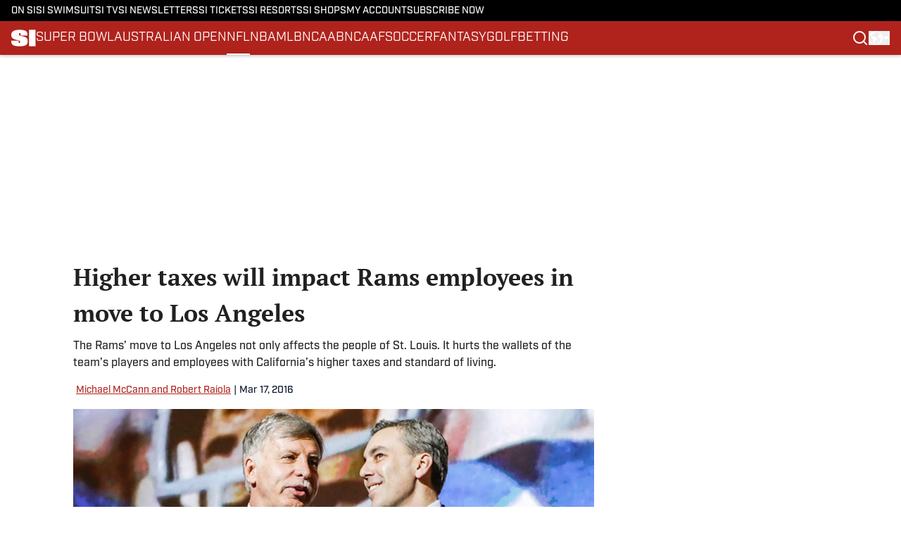

--- FILE ---
content_type: text/html
request_url: https://www.si.com/nfl/2016/03/18/los-angeles-rams-move-st-louis-state-income-taxes
body_size: 84145
content:
<!DOCTYPE html><html lang="en-US" q:render="ssr" q:route="html/" q:container="paused" q:version="1.15.0" q:base="https://assets.minutemediacdn.com/vl-prod/build/" q:locale="" q:manifest-hash="yk8g5o" q:instance="hgsqd42ua6o"><!--qv q:id=0 q:key=tntn:Qb_0--><!--qv q:id=1 q:key=uXAr:vp_3--><!--qv q:s q:sref=1 q:key=--><head q:head><!--qv q:id=2 q:key=0YpJ:vp_0--><!--qv q:key=nO_0--><meta charset="utf-8" q:head><link href="https://fonts.googleapis.com" rel="preconnect" crossOrigin="" q:key="https://fonts.googleapis.com" q:head><link href="https://fonts.gstatic.com" rel="preconnect" crossOrigin="" q:key="https://fonts.gstatic.com" q:head><link href="https://fonts.googleapis.com/css2?family=Inter:wght@400;700;800&amp;family=Roboto:wght@100;200;300;400;500;600;700;800;900&amp;display=swap" rel="stylesheet" q:key="google-fonts" q:head><title q:head>Higher taxes will impact Rams employees in move to Los Angeles</title><meta name="viewport" content="width=device-width, initial-scale=1.0" q:head><meta name="description" content="The Rams’ move to Los Angeles not only affects the people of St. Louis. It hurts the wallets of the team’s players and employees with California’s higher taxes and standard of living." q:head><meta property="fb:app_id" content="531030426978426" q:head><meta property="fb:pages" content="14553116366" q:head><meta property="og:site_name" content="SI" q:head><meta property="og:url" content="https://www.si.com/nfl/2016/03/18/los-angeles-rams-move-st-louis-state-income-taxes" q:head><meta property="og:image:width" content="1440" q:head><meta property="og:image:height" content="810" q:head><meta name="twitter:url" content="https://www.si.com/nfl/2016/03/18/los-angeles-rams-move-st-louis-state-income-taxes" q:head><meta name="twitter:card" content="summary_large_image" q:head><meta name="twitter:image:width" content="1440" q:head><meta name="twitter:image:height" content="810" q:head><meta name="twitter:site" content="@SInow" q:head><meta name="robots" content="max-image-preview:large" q:head><meta name="theme-color" content="#000000" q:head><meta property="og:type" content="article" q:head><meta property="og:title" content="Higher taxes will impact Rams employees in move to Los Angeles" q:head><meta property="og:image" content="https://www.si.com/.image/c_fill,w_1440,ar_1440:810,f_auto,q_auto,g_auto/MTY4MTI2MDkyOTU1NzU1Nzkz/los-angeles-rams-move-st-louis-financial-ramificationsjpg.jpg" q:head><meta property="og:description" content="The Rams’ move to Los Angeles not only affects the people of St. Louis. It hurts the wallets of the team’s players and employees with California’s higher taxes and standard of living." q:head><meta property="article:published_time" content="2016-03-18T00:43:29Z" q:head><meta property="article:modified_time" content="2016-03-18T00:43:29Z" q:head><meta property="article:section" content="NFL" q:head><meta property="article:tag" content="nfl" q:head><meta property="article:tag" content="football" q:head><meta property="article:tag" content="los-angeles-rams" q:head><meta property="article:tag" content="st.-louis-rams" q:head><meta property="article:tag" content="nfl-relocation" q:head><meta property="article:tag" content="la-rams" q:head><meta property="article:tag" content="nfl-rumors" q:head><meta property="article:tag" content="roger-goodell" q:head><meta property="article:tag" content="rams-moving" q:head><meta property="article:tag" content="nfl-teams" q:head><meta name="twitter:image" content="https://www.si.com/.image/c_fill,w_1440,ar_1440:810,f_auto,q_auto,g_auto/MTY4MTI2MDkyOTU1NzU1Nzkz/los-angeles-rams-move-st-louis-financial-ramificationsjpg.jpg" q:head><meta name="twitter:title" content="Higher taxes will impact Rams employees in move to Los Angeles" q:head><meta name="twitter:description" content="The Rams’ move to Los Angeles not only affects the people of St. Louis. It hurts the wallets of the team’s players and employees with California’s higher taxes and standard of living." q:head><link rel="preload" href="https://use.typekit.net/pvh6tvg.css" as="font" type="font/woff2" crossorigin key="https://use.typekit.net/pvh6tvg.css" q:key="https://use.typekit.net/pvh6tvg.css" q:head><link rel="preload" href="https://fonts.gstatic.com/s/ptserif/v19/EJRVQgYoZZY2vCFuvAFWzr8.woff2" as="font" type="font/woff2" crossorigin key="https://fonts.gstatic.com/s/ptserif/v19/EJRVQgYoZZY2vCFuvAFWzr8.woff2" q:key="https://fonts.gstatic.com/s/ptserif/v19/EJRVQgYoZZY2vCFuvAFWzr8.woff2" q:head><link rel="preload" href="https://fonts.gstatic.com/s/ptserif/v19/EJRSQgYoZZY2vCFuvAnt66qSVys.woff2" as="font" type="font/woff2" crossorigin key="https://fonts.gstatic.com/s/ptserif/v19/EJRSQgYoZZY2vCFuvAnt66qSVys.woff2" q:key="https://fonts.gstatic.com/s/ptserif/v19/EJRSQgYoZZY2vCFuvAnt66qSVys.woff2" q:head><link rel="icon" href="https://images2.minutemediacdn.com/image/upload/v1713365891/shape/cover/sport/SI-f87ae31620c381274a85426b5c4f1341.ico" q:head><link rel="canonical" href="https://www.si.com/nfl/2016/03/18/los-angeles-rams-move-st-louis-state-income-taxes" q:head><link rel="preconnect" href="https://images2.minutemediacdn.com" crossorigin="anonymous" q:head><link rel="dns-prefetch" href="https://images2.minutemediacdn.com" q:head><style type="text/css" q:head>/*
 * The Typekit service used to deliver this font or fonts for use on websites
 * is provided by Adobe and is subject to these Terms of Use
 * http://www.adobe.com/products/eulas/tou_typekit. For font license
 * information, see the list below.
 *
 * industry:
 *   - http://typekit.com/eulas/000000000000000077519a49
 *   - http://typekit.com/eulas/000000000000000077519a43
 *   - http://typekit.com/eulas/000000000000000077519a42
 *   - http://typekit.com/eulas/000000000000000077519a3f
 *   - http://typekit.com/eulas/000000000000000077519a3d
 * mencken-std:
 *   - http://typekit.com/eulas/00000000000000007735b7ec
 *   - http://typekit.com/eulas/00000000000000007735b7f0
 *   - http://typekit.com/eulas/00000000000000007735b7fa
 *   - http://typekit.com/eulas/00000000000000007735b7f3
 * mencken-std-head:
 *   - http://typekit.com/eulas/00000000000000007735b7f2
 *   - http://typekit.com/eulas/00000000000000007735b7f5
 *   - http://typekit.com/eulas/00000000000000007735b7f7
 *   - http://typekit.com/eulas/00000000000000007735b7fc
 * mencken-std-head-compress:
 *   - http://typekit.com/eulas/00000000000000007735b7fe
 *   - http://typekit.com/eulas/00000000000000007735b7f4
 * mencken-std-head-narrow:
 *   - http://typekit.com/eulas/00000000000000007735b7ed
 *   - http://typekit.com/eulas/00000000000000007735b7ef
 * mencken-std-narrow:
 *   - http://typekit.com/eulas/00000000000000007735b804
 *   - http://typekit.com/eulas/00000000000000007735b802
 * mencken-std-text:
 *   - http://typekit.com/eulas/00000000000000007735b7fb
 *   - http://typekit.com/eulas/00000000000000007735b805
 *   - http://typekit.com/eulas/00000000000000007735b801
 *   - http://typekit.com/eulas/00000000000000007735b803
 *
 * © 2009-2026 Adobe Systems Incorporated. All Rights Reserved.
 */
/*{"last_published":"2024-05-09 11:44:48 UTC"}*/

@import url("https://p.typekit.net/p.css?s=1&k=pvh6tvg&ht=tk&f=25308.25310.25312.25314.25318.41037.41039.41040.41041.41043.41044.41045.41046.41047.41048.41052.41053.41056.41057.41058.41059.41062.41063&a=147326445&app=typekit&e=css");

@font-face {
font-family:"industry";
src:url("https://use.typekit.net/af/bc66e1/000000000000000077519a49/30/l?primer=f592e0a4b9356877842506ce344308576437e4f677d7c9b78ca2162e6cad991a&fvd=n8&v=3") format("woff2"),url("https://use.typekit.net/af/bc66e1/000000000000000077519a49/30/d?primer=f592e0a4b9356877842506ce344308576437e4f677d7c9b78ca2162e6cad991a&fvd=n8&v=3") format("woff"),url("https://use.typekit.net/af/bc66e1/000000000000000077519a49/30/a?primer=f592e0a4b9356877842506ce344308576437e4f677d7c9b78ca2162e6cad991a&fvd=n8&v=3") format("opentype");
font-display:auto;font-style:normal;font-weight:800;font-stretch:normal;
}

@font-face {
font-family:"industry";
src:url("https://use.typekit.net/af/99114e/000000000000000077519a43/30/l?primer=f592e0a4b9356877842506ce344308576437e4f677d7c9b78ca2162e6cad991a&fvd=n7&v=3") format("woff2"),url("https://use.typekit.net/af/99114e/000000000000000077519a43/30/d?primer=f592e0a4b9356877842506ce344308576437e4f677d7c9b78ca2162e6cad991a&fvd=n7&v=3") format("woff"),url("https://use.typekit.net/af/99114e/000000000000000077519a43/30/a?primer=f592e0a4b9356877842506ce344308576437e4f677d7c9b78ca2162e6cad991a&fvd=n7&v=3") format("opentype");
font-display:auto;font-style:normal;font-weight:700;font-stretch:normal;
}

@font-face {
font-family:"industry";
src:url("https://use.typekit.net/af/7e0d3b/000000000000000077519a42/30/l?primer=f592e0a4b9356877842506ce344308576437e4f677d7c9b78ca2162e6cad991a&fvd=n4&v=3") format("woff2"),url("https://use.typekit.net/af/7e0d3b/000000000000000077519a42/30/d?primer=f592e0a4b9356877842506ce344308576437e4f677d7c9b78ca2162e6cad991a&fvd=n4&v=3") format("woff"),url("https://use.typekit.net/af/7e0d3b/000000000000000077519a42/30/a?primer=f592e0a4b9356877842506ce344308576437e4f677d7c9b78ca2162e6cad991a&fvd=n4&v=3") format("opentype");
font-display:auto;font-style:normal;font-weight:400;font-stretch:normal;
}

@font-face {
font-family:"industry";
src:url("https://use.typekit.net/af/e15078/000000000000000077519a3f/30/l?primer=f592e0a4b9356877842506ce344308576437e4f677d7c9b78ca2162e6cad991a&fvd=n6&v=3") format("woff2"),url("https://use.typekit.net/af/e15078/000000000000000077519a3f/30/d?primer=f592e0a4b9356877842506ce344308576437e4f677d7c9b78ca2162e6cad991a&fvd=n6&v=3") format("woff"),url("https://use.typekit.net/af/e15078/000000000000000077519a3f/30/a?primer=f592e0a4b9356877842506ce344308576437e4f677d7c9b78ca2162e6cad991a&fvd=n6&v=3") format("opentype");
font-display:auto;font-style:normal;font-weight:600;font-stretch:normal;
}

@font-face {
font-family:"industry";
src:url("https://use.typekit.net/af/7c1fb9/000000000000000077519a3d/30/l?primer=f592e0a4b9356877842506ce344308576437e4f677d7c9b78ca2162e6cad991a&fvd=n5&v=3") format("woff2"),url("https://use.typekit.net/af/7c1fb9/000000000000000077519a3d/30/d?primer=f592e0a4b9356877842506ce344308576437e4f677d7c9b78ca2162e6cad991a&fvd=n5&v=3") format("woff"),url("https://use.typekit.net/af/7c1fb9/000000000000000077519a3d/30/a?primer=f592e0a4b9356877842506ce344308576437e4f677d7c9b78ca2162e6cad991a&fvd=n5&v=3") format("opentype");
font-display:auto;font-style:normal;font-weight:500;font-stretch:normal;
}

@font-face {
font-family:"mencken-std";
src:url("https://use.typekit.net/af/d5f38e/00000000000000007735b7ec/30/l?primer=f592e0a4b9356877842506ce344308576437e4f677d7c9b78ca2162e6cad991a&fvd=n4&v=3") format("woff2"),url("https://use.typekit.net/af/d5f38e/00000000000000007735b7ec/30/d?primer=f592e0a4b9356877842506ce344308576437e4f677d7c9b78ca2162e6cad991a&fvd=n4&v=3") format("woff"),url("https://use.typekit.net/af/d5f38e/00000000000000007735b7ec/30/a?primer=f592e0a4b9356877842506ce344308576437e4f677d7c9b78ca2162e6cad991a&fvd=n4&v=3") format("opentype");
font-display:auto;font-style:normal;font-weight:400;font-stretch:normal;
}

@font-face {
font-family:"mencken-std";
src:url("https://use.typekit.net/af/8ed1de/00000000000000007735b7f0/30/l?subset_id=2&fvd=i4&v=3") format("woff2"),url("https://use.typekit.net/af/8ed1de/00000000000000007735b7f0/30/d?subset_id=2&fvd=i4&v=3") format("woff"),url("https://use.typekit.net/af/8ed1de/00000000000000007735b7f0/30/a?subset_id=2&fvd=i4&v=3") format("opentype");
font-display:auto;font-style:italic;font-weight:400;font-stretch:normal;
}

@font-face {
font-family:"mencken-std";
src:url("https://use.typekit.net/af/d7ff50/00000000000000007735b7fa/30/l?subset_id=2&fvd=i7&v=3") format("woff2"),url("https://use.typekit.net/af/d7ff50/00000000000000007735b7fa/30/d?subset_id=2&fvd=i7&v=3") format("woff"),url("https://use.typekit.net/af/d7ff50/00000000000000007735b7fa/30/a?subset_id=2&fvd=i7&v=3") format("opentype");
font-display:auto;font-style:italic;font-weight:700;font-stretch:normal;
}

@font-face {
font-family:"mencken-std";
src:url("https://use.typekit.net/af/2f7f90/00000000000000007735b7f3/30/l?primer=f592e0a4b9356877842506ce344308576437e4f677d7c9b78ca2162e6cad991a&fvd=n7&v=3") format("woff2"),url("https://use.typekit.net/af/2f7f90/00000000000000007735b7f3/30/d?primer=f592e0a4b9356877842506ce344308576437e4f677d7c9b78ca2162e6cad991a&fvd=n7&v=3") format("woff"),url("https://use.typekit.net/af/2f7f90/00000000000000007735b7f3/30/a?primer=f592e0a4b9356877842506ce344308576437e4f677d7c9b78ca2162e6cad991a&fvd=n7&v=3") format("opentype");
font-display:auto;font-style:normal;font-weight:700;font-stretch:normal;
}

@font-face {
font-family:"mencken-std-head";
src:url("https://use.typekit.net/af/5e6e66/00000000000000007735b7f2/30/l?primer=7cdcb44be4a7db8877ffa5c0007b8dd865b3bbc383831fe2ea177f62257a9191&fvd=i4&v=3") format("woff2"),url("https://use.typekit.net/af/5e6e66/00000000000000007735b7f2/30/d?primer=7cdcb44be4a7db8877ffa5c0007b8dd865b3bbc383831fe2ea177f62257a9191&fvd=i4&v=3") format("woff"),url("https://use.typekit.net/af/5e6e66/00000000000000007735b7f2/30/a?primer=7cdcb44be4a7db8877ffa5c0007b8dd865b3bbc383831fe2ea177f62257a9191&fvd=i4&v=3") format("opentype");
font-display:auto;font-style:italic;font-weight:400;font-stretch:normal;
}

@font-face {
font-family:"mencken-std-head";
src:url("https://use.typekit.net/af/d20c8b/00000000000000007735b7f5/30/l?primer=7cdcb44be4a7db8877ffa5c0007b8dd865b3bbc383831fe2ea177f62257a9191&fvd=n4&v=3") format("woff2"),url("https://use.typekit.net/af/d20c8b/00000000000000007735b7f5/30/d?primer=7cdcb44be4a7db8877ffa5c0007b8dd865b3bbc383831fe2ea177f62257a9191&fvd=n4&v=3") format("woff"),url("https://use.typekit.net/af/d20c8b/00000000000000007735b7f5/30/a?primer=7cdcb44be4a7db8877ffa5c0007b8dd865b3bbc383831fe2ea177f62257a9191&fvd=n4&v=3") format("opentype");
font-display:auto;font-style:normal;font-weight:400;font-stretch:normal;
}

@font-face {
font-family:"mencken-std-head";
src:url("https://use.typekit.net/af/42eeed/00000000000000007735b7f7/30/l?primer=7cdcb44be4a7db8877ffa5c0007b8dd865b3bbc383831fe2ea177f62257a9191&fvd=n7&v=3") format("woff2"),url("https://use.typekit.net/af/42eeed/00000000000000007735b7f7/30/d?primer=7cdcb44be4a7db8877ffa5c0007b8dd865b3bbc383831fe2ea177f62257a9191&fvd=n7&v=3") format("woff"),url("https://use.typekit.net/af/42eeed/00000000000000007735b7f7/30/a?primer=7cdcb44be4a7db8877ffa5c0007b8dd865b3bbc383831fe2ea177f62257a9191&fvd=n7&v=3") format("opentype");
font-display:auto;font-style:normal;font-weight:700;font-stretch:normal;
}

@font-face {
font-family:"mencken-std-head";
src:url("https://use.typekit.net/af/656ad8/00000000000000007735b7fc/30/l?primer=7cdcb44be4a7db8877ffa5c0007b8dd865b3bbc383831fe2ea177f62257a9191&fvd=i7&v=3") format("woff2"),url("https://use.typekit.net/af/656ad8/00000000000000007735b7fc/30/d?primer=7cdcb44be4a7db8877ffa5c0007b8dd865b3bbc383831fe2ea177f62257a9191&fvd=i7&v=3") format("woff"),url("https://use.typekit.net/af/656ad8/00000000000000007735b7fc/30/a?primer=7cdcb44be4a7db8877ffa5c0007b8dd865b3bbc383831fe2ea177f62257a9191&fvd=i7&v=3") format("opentype");
font-display:auto;font-style:italic;font-weight:700;font-stretch:normal;
}

@font-face {
font-family:"mencken-std-head-compress";
src:url("https://use.typekit.net/af/7af2ec/00000000000000007735b7fe/30/l?primer=f592e0a4b9356877842506ce344308576437e4f677d7c9b78ca2162e6cad991a&fvd=n4&v=3") format("woff2"),url("https://use.typekit.net/af/7af2ec/00000000000000007735b7fe/30/d?primer=f592e0a4b9356877842506ce344308576437e4f677d7c9b78ca2162e6cad991a&fvd=n4&v=3") format("woff"),url("https://use.typekit.net/af/7af2ec/00000000000000007735b7fe/30/a?primer=f592e0a4b9356877842506ce344308576437e4f677d7c9b78ca2162e6cad991a&fvd=n4&v=3") format("opentype");
font-display:auto;font-style:normal;font-weight:400;font-stretch:normal;
}

@font-face {
font-family:"mencken-std-head-compress";
src:url("https://use.typekit.net/af/a6e176/00000000000000007735b7f4/30/l?primer=f592e0a4b9356877842506ce344308576437e4f677d7c9b78ca2162e6cad991a&fvd=n7&v=3") format("woff2"),url("https://use.typekit.net/af/a6e176/00000000000000007735b7f4/30/d?primer=f592e0a4b9356877842506ce344308576437e4f677d7c9b78ca2162e6cad991a&fvd=n7&v=3") format("woff"),url("https://use.typekit.net/af/a6e176/00000000000000007735b7f4/30/a?primer=f592e0a4b9356877842506ce344308576437e4f677d7c9b78ca2162e6cad991a&fvd=n7&v=3") format("opentype");
font-display:auto;font-style:normal;font-weight:700;font-stretch:normal;
}

@font-face {
font-family:"mencken-std-head-narrow";
src:url("https://use.typekit.net/af/abc024/00000000000000007735b7ed/30/l?primer=7cdcb44be4a7db8877ffa5c0007b8dd865b3bbc383831fe2ea177f62257a9191&fvd=n7&v=3") format("woff2"),url("https://use.typekit.net/af/abc024/00000000000000007735b7ed/30/d?primer=7cdcb44be4a7db8877ffa5c0007b8dd865b3bbc383831fe2ea177f62257a9191&fvd=n7&v=3") format("woff"),url("https://use.typekit.net/af/abc024/00000000000000007735b7ed/30/a?primer=7cdcb44be4a7db8877ffa5c0007b8dd865b3bbc383831fe2ea177f62257a9191&fvd=n7&v=3") format("opentype");
font-display:auto;font-style:normal;font-weight:700;font-stretch:normal;
}

@font-face {
font-family:"mencken-std-head-narrow";
src:url("https://use.typekit.net/af/084292/00000000000000007735b7ef/30/l?primer=7cdcb44be4a7db8877ffa5c0007b8dd865b3bbc383831fe2ea177f62257a9191&fvd=n4&v=3") format("woff2"),url("https://use.typekit.net/af/084292/00000000000000007735b7ef/30/d?primer=7cdcb44be4a7db8877ffa5c0007b8dd865b3bbc383831fe2ea177f62257a9191&fvd=n4&v=3") format("woff"),url("https://use.typekit.net/af/084292/00000000000000007735b7ef/30/a?primer=7cdcb44be4a7db8877ffa5c0007b8dd865b3bbc383831fe2ea177f62257a9191&fvd=n4&v=3") format("opentype");
font-display:auto;font-style:normal;font-weight:400;font-stretch:normal;
}

@font-face {
font-family:"mencken-std-narrow";
src:url("https://use.typekit.net/af/f83182/00000000000000007735b804/30/l?primer=7cdcb44be4a7db8877ffa5c0007b8dd865b3bbc383831fe2ea177f62257a9191&fvd=n4&v=3") format("woff2"),url("https://use.typekit.net/af/f83182/00000000000000007735b804/30/d?primer=7cdcb44be4a7db8877ffa5c0007b8dd865b3bbc383831fe2ea177f62257a9191&fvd=n4&v=3") format("woff"),url("https://use.typekit.net/af/f83182/00000000000000007735b804/30/a?primer=7cdcb44be4a7db8877ffa5c0007b8dd865b3bbc383831fe2ea177f62257a9191&fvd=n4&v=3") format("opentype");
font-display:auto;font-style:normal;font-weight:400;font-stretch:normal;
}

@font-face {
font-family:"mencken-std-narrow";
src:url("https://use.typekit.net/af/55b9f9/00000000000000007735b802/30/l?primer=7cdcb44be4a7db8877ffa5c0007b8dd865b3bbc383831fe2ea177f62257a9191&fvd=n7&v=3") format("woff2"),url("https://use.typekit.net/af/55b9f9/00000000000000007735b802/30/d?primer=7cdcb44be4a7db8877ffa5c0007b8dd865b3bbc383831fe2ea177f62257a9191&fvd=n7&v=3") format("woff"),url("https://use.typekit.net/af/55b9f9/00000000000000007735b802/30/a?primer=7cdcb44be4a7db8877ffa5c0007b8dd865b3bbc383831fe2ea177f62257a9191&fvd=n7&v=3") format("opentype");
font-display:auto;font-style:normal;font-weight:700;font-stretch:normal;
}

@font-face {
font-family:"mencken-std-text";
src:url("https://use.typekit.net/af/6f6c99/00000000000000007735b7fb/30/l?primer=f592e0a4b9356877842506ce344308576437e4f677d7c9b78ca2162e6cad991a&fvd=i7&v=3") format("woff2"),url("https://use.typekit.net/af/6f6c99/00000000000000007735b7fb/30/d?primer=f592e0a4b9356877842506ce344308576437e4f677d7c9b78ca2162e6cad991a&fvd=i7&v=3") format("woff"),url("https://use.typekit.net/af/6f6c99/00000000000000007735b7fb/30/a?primer=f592e0a4b9356877842506ce344308576437e4f677d7c9b78ca2162e6cad991a&fvd=i7&v=3") format("opentype");
font-display:auto;font-style:italic;font-weight:700;font-stretch:normal;
}

@font-face {
font-family:"mencken-std-text";
src:url("https://use.typekit.net/af/ad03c1/00000000000000007735b805/30/l?primer=f592e0a4b9356877842506ce344308576437e4f677d7c9b78ca2162e6cad991a&fvd=i4&v=3") format("woff2"),url("https://use.typekit.net/af/ad03c1/00000000000000007735b805/30/d?primer=f592e0a4b9356877842506ce344308576437e4f677d7c9b78ca2162e6cad991a&fvd=i4&v=3") format("woff"),url("https://use.typekit.net/af/ad03c1/00000000000000007735b805/30/a?primer=f592e0a4b9356877842506ce344308576437e4f677d7c9b78ca2162e6cad991a&fvd=i4&v=3") format("opentype");
font-display:auto;font-style:italic;font-weight:400;font-stretch:normal;
}

@font-face {
font-family:"mencken-std-text";
src:url("https://use.typekit.net/af/2bfbdc/00000000000000007735b801/30/l?primer=f592e0a4b9356877842506ce344308576437e4f677d7c9b78ca2162e6cad991a&fvd=n7&v=3") format("woff2"),url("https://use.typekit.net/af/2bfbdc/00000000000000007735b801/30/d?primer=f592e0a4b9356877842506ce344308576437e4f677d7c9b78ca2162e6cad991a&fvd=n7&v=3") format("woff"),url("https://use.typekit.net/af/2bfbdc/00000000000000007735b801/30/a?primer=f592e0a4b9356877842506ce344308576437e4f677d7c9b78ca2162e6cad991a&fvd=n7&v=3") format("opentype");
font-display:auto;font-style:normal;font-weight:700;font-stretch:normal;
}

@font-face {
font-family:"mencken-std-text";
src:url("https://use.typekit.net/af/94fbf5/00000000000000007735b803/30/l?primer=f592e0a4b9356877842506ce344308576437e4f677d7c9b78ca2162e6cad991a&fvd=n4&v=3") format("woff2"),url("https://use.typekit.net/af/94fbf5/00000000000000007735b803/30/d?primer=f592e0a4b9356877842506ce344308576437e4f677d7c9b78ca2162e6cad991a&fvd=n4&v=3") format("woff"),url("https://use.typekit.net/af/94fbf5/00000000000000007735b803/30/a?primer=f592e0a4b9356877842506ce344308576437e4f677d7c9b78ca2162e6cad991a&fvd=n4&v=3") format("opentype");
font-display:auto;font-style:normal;font-weight:400;font-stretch:normal;
}

.tk-industry { font-family: "industry",sans-serif; }
.tk-mencken-std { font-family: "mencken-std",sans-serif; }
.tk-mencken-std-head { font-family: "mencken-std-head",sans-serif; }
.tk-mencken-std-head-compress { font-family: "mencken-std-head-compress",sans-serif; }
.tk-mencken-std-head-narrow { font-family: "mencken-std-head-narrow",sans-serif; }
.tk-mencken-std-narrow { font-family: "mencken-std-narrow",sans-serif; }
.tk-mencken-std-text { font-family: "mencken-std-text",sans-serif; }
@font-face {font-family: 'PT Serif';
  font-style: normal;
  font-weight: 400;
  font-display: swap;
  src: url(https://fonts.gstatic.com/s/ptserif/v19/EJRVQgYoZZY2vCFuvAFWzr8.woff2) format('woff2');
  unicode-range: U+0000-00FF, U+0131, U+0152-0153, U+02BB-02BC, U+02C6, U+02DA, U+02DC, U+0304, U+0308, U+0329, U+2000-206F, U+20AC, U+2122, U+2191, U+2193, U+2212, U+2215, U+FEFF, U+FFFD;}@font-face {font-family: 'PT Serif';
  font-style: normal;
  font-weight: 700;
  font-display: swap;
  src: url(https://fonts.gstatic.com/s/ptserif/v19/EJRSQgYoZZY2vCFuvAnt66qSVys.woff2) format('woff2');
  unicode-range: U+0000-00FF, U+0131, U+0152-0153, U+02BB-02BC, U+02C6, U+02DA, U+02DC, U+0304, U+0308, U+0329, U+2000-206F, U+20AC, U+2122, U+2191, U+2193, U+2212, U+2215, U+FEFF, U+FFFD;}</style><style q:head>:root {--color-black:#000000;--color-blue:#0066CC;--color-darkGrey:#212121;--color-grey:#8B8B8B;--color-lightGrey:#F9F9FB;--color-primary:#af231c;--color-secondary:#0A1529;--color-white:#FFFFFF;--font-family-big:industry;--font-weight-big:500;--font-size-big-lg:16px;--font-size-big-md:16px;--font-size-big-sm:16px;--font-family-bigger:PT Serif;--font-weight-bigger:700;--font-size-bigger-lg:16px;--font-size-bigger-md:16px;--font-size-bigger-sm:16px;--font-family-gigantic:PT Serif;--font-weight-gigantic:700;--font-size-gigantic-lg:34px;--font-size-gigantic-md:32px;--font-size-gigantic-sm:28px;--font-family-huge:industry;--font-weight-huge:800;--font-size-huge-lg:28px;--font-size-huge-md:26px;--font-size-huge-sm:26px;--font-family-large:industry;--font-weight-large:800;--font-size-large-lg:18px;--font-size-large-md:18px;--font-size-large-sm:18px;--font-family-normal:PT Serif;--font-weight-normal:400;--font-size-normal-lg:16px;--font-size-normal-md:16px;--font-size-normal-sm:16px;--font-family-tiny:industry;--font-weight-tiny:500;--font-size-tiny-lg:14px;--font-size-tiny-md:14px;--font-size-tiny-sm:14px;}</style><script async type="text/javascript" id="clientApiData" q:key="clientApiData" q:head>window.clientApiData = {"pageData":{"tags":["registration-wall"],"distributionChannels":["author|michael-mccann-and-robert-raiola","football","news-sitemap","nfl"],"language":"en","experiments":[],"pageType":"PostPage","articleId":"01j8hmj1ft7s","property":"si","contentTags":["nfl","football","los-angeles-rams","st.-louis-rams","nfl-relocation","la-rams","nfl-rumors","roger-goodell","rams-moving","nfl-teams"],"isMobileViewer":false,"topic":"","vertical":"","siteName":"SI","resourceID":"01j8hmj1ft7s","autoTags":[]},"paletteData":{"colors":{"black":"#000000","blue":"#0066CC","darkGrey":"#212121","grey":"#8B8B8B","lightGrey":"#F9F9FB","primary":"#af231c","secondary":"#0A1529","white":"#FFFFFF"},"fonts":[{"family":"industry","stylesheetUrl":"https://use.typekit.net/pvh6tvg.css","type":"stylesheetUrl","weights":["600","500","700","400","800"]},{"family":"PT Serif","stylesheetUrl":"https://fonts.googleapis.com/css?family=PT Serif:300,400,500,600,700&display=swap","type":"stylesheetUrl","weights":["400","700"]}],"typography":{"big":{"fontFamily":"industry","fontWeight":500,"screenSizes":{"large":16,"medium":16,"small":16}},"bigger":{"fontFamily":"PT Serif","fontWeight":700,"screenSizes":{"large":16,"medium":16,"small":16}},"gigantic":{"fontFamily":"PT Serif","fontWeight":700,"screenSizes":{"large":34,"medium":32,"small":28}},"huge":{"fontFamily":"industry","fontWeight":800,"screenSizes":{"large":28,"medium":26,"small":26}},"large":{"fontFamily":"industry","fontWeight":800,"screenSizes":{"large":18,"medium":18,"small":18}},"normal":{"fontFamily":"PT Serif","fontWeight":400,"screenSizes":{"large":16,"medium":16,"small":16}},"tiny":{"fontFamily":"industry","fontWeight":500,"screenSizes":{"large":14,"medium":14,"small":14}}}}};</script><script type="text/javascript" id="OneTrustAutoBlock" q:key="oneTrustAutoBlock" q:head></script><script type="text/javascript" src="https://cdn-ukwest.onetrust.com/scripttemplates/otSDKStub.js" id="OneTrustURL" data-domain-script="01948995-2b4d-78dc-a8c2-9a61ad90edd4" q:key="oneTrustStub" q:head></script><script type="text/javascript" src="https://cdn.cookielaw.org/opt-out/otCCPAiab.js" id="OneTrustIAB" ccpa-opt-out-ids="C0004" ccpa-opt-out-geo="ca" ccpa-opt-out-lspa="true" q:key="oneTrustIAB" q:head></script><script type="text/javascript" id="OneTrustInit" q:key="oneTrustInit" q:head>
      function OptanonWrapper() {
      const geoData = OneTrust.getGeolocationData?.();
      const isUS = (geoData?.country === "US");
      const groups = window.OnetrustActiveGroups || '';
      const consentGiven = groups.includes(',C0004,');

      const shouldLoadAutoBlockScript = !isUS || (isUS && !consentGiven);

      // Update Permutive consent based on current consent status
      function updatePermutiveConsent(hasConsent) {
        function attemptUpdate() {
          if (window.permutive && typeof window.permutive.consent === 'function') {
            if (hasConsent) {
              window.permutive.consent({ "opt_in": true, "token": "CONSENT_CAPTURED" });
            } else {
              window.permutive.consent({ "opt_in": false });
            }
            return true;
          }
          return false;
        }

        // Try immediately
        if (!attemptUpdate()) {
          // If Permutive isn't ready, retry after a short delay
          setTimeout(function() {
            attemptUpdate();
          }, 200);
        }
      }

      // Set initial Permutive consent status
      updatePermutiveConsent(consentGiven);

      // Set up consent change handler to update Permutive when consent changes
      OneTrust.OnConsentChanged(function(eventData) {
        // Use a small delay to ensure OnetrustActiveGroups is updated
        // OneTrust may fire the callback before updating the groups
        setTimeout(function() {
          // Update consent status from event data
          const updatedGroups = window.OnetrustActiveGroups || '';
          const updatedConsentGiven = updatedGroups.includes(',C0004,');
          updatePermutiveConsent(updatedConsentGiven);

          // Handle auto-block script loading and page reload for US users
          // If user is in US and opts out (no longer has consent), load auto-block
          if (isUS && !updatedConsentGiven) {
            loadAutoBlockScript();
            location.reload();
          }
        }, 150);
      });

      if (shouldLoadAutoBlockScript) {
        loadAutoBlockScript();
      }

      function loadAutoBlockScript() {
        const autoBlockScript = document.getElementById('OneTrustAutoBlock');
        if (autoBlockScript && !autoBlockScript.src) {
          autoBlockScript.src = 'https://cdn-ukwest.onetrust.com/consent/01948995-2b4d-78dc-a8c2-9a61ad90edd4/OtAutoBlock.js';
        }
      }
    }
  </script><script type="text/javascript" id="retention-initial" q:key="retention-initial" q:head>
  !function(){var geq=window.geq=window.geq||[];if(geq.initialize) return;if (geq.invoked){if (window.console && console.error) 
  {console.error("GE snippet included twice.");}return;}
  geq.invoked = true;
  geq.methods = ["page", "suppress", "track", "doNotTrack", "trackOrder", "identify", "addToCart", "callBack", "event"];
  geq.factory = function(method){return function(){var args = Array.prototype.slice.call(arguments);
  args.unshift(method);geq.push(args);return geq;};};
  for (var i = 0; i < geq.methods.length; i++) {var key = geq.methods[i];geq[key] = geq.factory(key);} 
  geq.load = function(key){var script = document.createElement("script");
  script.type = "text/javascript";script.async = true;
  if (location.href.includes("vge=true")) {script.src = "https://s3-us-west-2.amazonaws.com/jsstore/a/" + key + "/ge.js?v=" + Math.random();} 
  else {script.src = "https://s3-us-west-2.amazonaws.com/jsstore/a/" + key + "/ge.js";} var first = document.getElementsByTagName("script")[0];
  first.parentNode.insertBefore(script, first);};geq.SNIPPET_VERSION = "1.6.1";geq.load("350HNG3Z");}();

  setTimeout(function () {
    geq.page();
  }, 60000);

 (function () {
  let isAttached = false;
  let lastFire = 0;
  const FIRE_WINDOW_MS = 300; // adjust if needed
  let observer;

  function suppress() {
    if (typeof window?.geq?.suppress === 'function') {
      console.warn('Retention suppression fired on form submit');
      window?.geq?.suppress();
    }
  }

  function fireOnce() {
    const now = Date.now();
    if (now - lastFire < FIRE_WINDOW_MS) return; // debounce
    lastFire = now;
    suppress();
  }

  function attachListener() {
    if (isAttached) return;

    const form = Array.from(document.getElementsByTagName('form'))
      .find(f => f.querySelector('.bcForm'));

    if (!form) return;

    const submitButton = form.querySelector('input[type="submit"]');
    if (!submitButton) return;

    submitButton.addEventListener('click', fireOnce, { capture: true });
    submitButton.addEventListener('keydown', (e) => {
      if (e.key === 'Enter') fireOnce();
    }, { capture: true });

    isAttached = true;
    if (observer) {
      observer.disconnect(); // no need to keep watching if form is present
    }
  }

  window.addEventListener("DOMContentLoaded", () => {
    const observer = new MutationObserver(attachListener);
    observer.observe(document.body, { childList: true, subtree: true });

    attachListener();
  });
})();
</script><script async src="https://accounts.google.com/gsi/client" id="google-auth" q:key="google-auth" q:head></script><script async src="https://edge-auth.microsoft.com/js/ms_auth_client.min.js" id="microsoft-auth" q:key="microsoft-oauth" q:head></script><script type="text/javascript" id="mmBCPageData" q:key="mmBCPageData" q:head>
        window.mmBCPageData = {
          property: 'si',
          authors: ["michael-mccann-and-robert-raiola"],
          pageType: 'PostPage',
        };</script><script async type="text/javascript" id="update-hem-cookie" q:key="update-hem-cookie" q:head>
      (function () {
        function getCookie(name) {
          const value = '; ' + document.cookie;
          const parts = value.split('; ' + name + '=');
          if (parts.length === 2) {
            return parts.pop().split(";").shift();
          }
          return null;
        }

        function processUserId(userId) {
            if (!userId) return;
            document.cookie = 'mm_bc_user_sha' + '=' + userId + '; path=/; max-age=31536000; Secure; SameSite=Lax';
        }

        const existingValue = getCookie('mm_bc_user_sha');
        if (existingValue) {
          processUserId(existingValue);
          return;
        }

        if (window.dataLayer && Array.isArray(window.dataLayer)) {
          const found = window.dataLayer.find(e => e.bc_reg_user_id);
          if (found) {
            processUserId(found.bc_reg_user_id);
            return;
          }
        }

        // Intercept future pushes to dataLayer and capture bc_reg_user_id
        if (window.dataLayer) {
          const originalPush = window.dataLayer.push;
          window.dataLayer.push = function () {
            for (let arg of arguments) {
              if (arg.bc_reg_user_id) {
                processUserId(arg.bc_reg_user_id);
              }
            }
            return originalPush.apply(window.dataLayer, arguments);
          };
        }
    })();
  </script><script id="chartbeatData" type="text/javascript" q:key="chartbeatData" q:head>
    window._sf_async_config = {
      uid: 67224,
      domain: 'www.si.com',
      useCanonical: true,
      useCanonicalDomain: true,
      flickerControl: false,
      sections: 'NFL',
      authors: 'Michael McCann and Robert Raiola'
    };
  </script><script id="chartbeatHeadline" type="text/javascript" src="https://static.chartbeat.com/js/chartbeat_mab.js" async q:key="chartbeatHeadline" q:head></script><script src="https://ak.sail-horizon.com/spm/spm.v1.min.js" id="sailthru" async q:key="sailthru" q:head></script><script id="sailthruInit" type="text/javascript" q:key="sailthruInit" q:head>
    // Wait for Sailthru to be available on window before initializing
    (function checkSailthru(attempts = 0) {
      if (typeof window.Sailthru !== 'undefined') {
        Sailthru.init({ customerId: '855bffce2bac59b73c9fb6e3b423d78f' });
      } else if (attempts < 3) {
        // Check again after a short delay, limit to 3 attempts
        setTimeout(() => checkSailthru(attempts + 1), 100);
      }
    })();
  </script><script src="https://static.chartbeat.com/js/chartbeat.js" async type="text/javascript" class="optanon-category-C0002 optanon-category-SPD_BG" q:key="chartbeat" q:head></script><script src="https://static.chartbeat.com/js/subscriptions.js" async type="text/javascript" q:key="chartbeatSubscriptions" q:head></script><script id="chartbeatConversion" type="text/javascript" q:key="chartbeatConversion" q:head>
    class ChartbeatConversionEvents {
      constructor() {
        this.isAttached = false;
        this.observer = null;
        this.originalPushState = history.pushState;
        this.init();
      }

      // Form finders
      findRegForm() {
        // Return the iframe container since we can't access cross-origin iframe content
        const form = document.getElementById('voltax-auth-openpass');
        const iframe = form?.querySelector('iframe');
        return iframe || null;
      }

      findNewsletterForm() {
        return document.getElementsByClassName('bcForm')[0]?.querySelector('input[type="text"]') || null;
      }

      // Track event helper
      track(eventName) {
        if (typeof window.chartbeat === 'function') {
          chartbeat(eventName);
        }
      }

      // Creates a tracker with start/complete/cancel state management
      createTracker(prefix) {
        let hasShown = false;
        let hasStarted = false;
        let hasCompleted = false;
        let hasCanceled = false;
        
        return {
          shown: () => { hasShown = true; this.track(prefix + 'Shown'); },
          start: () => { hasStarted = true; this.track(prefix + 'Start'); },
          complete: () => { hasCompleted = true; if (hasStarted) this.track(prefix + 'Complete'); },
          cancel: () => { 
            if (hasShown && !hasCompleted && !hasCanceled) {
              hasCanceled = true;
              this.track(prefix + 'Cancel');
            }
          }
        };
      }

      // Registration Wall tracking
      setupRegistrationTracking(regForm) {
        const reg = this.createTracker('trackRegistration');
        reg.shown();
        
        // Start: any auth button click or openpass form
        regForm.querySelectorAll('.voltax-auth-button, .voltax-auth-google-button')
          .forEach(btn => btn.addEventListener('click', reg.start, { once: true }));

        // OpenPass iframe tracking
        const iframe = regForm.querySelector('#voltax-auth-openpass').querySelector('iframe');
        if (!iframe) {
          return;
        }
        
        let hasInteracted = false;
        // Only event that is triggered when the user is interacting with the iframe
        iframe.addEventListener('mouseenter', () => {
          hasInteracted = true;
          reg.start();
        }, { once: true });

        // Complete: when "voltax_auth_provider" is set in local storage
        // Cancel: when modal closes without completing (modal removed from DOM)
        const regObserver = new MutationObserver(() => {
          if (localStorage.getItem('voltax_auth_provider')) {
            reg.complete();
            regObserver.disconnect();
          } else if (!iframe.isConnected) {
            reg.cancel();
            regObserver.disconnect();
          }
        });
        regObserver.observe(document.body, { childList: true, subtree: true });
        
        // Cancel: leave page without completing (user navigates away)
        window.addEventListener('beforeunload', reg.cancel);
      }

      // Newsletter tracking
      setupNewsletterTracking(newsletterForm) {
        const nl = this.createTracker('trackNewsletterSignup');
        nl.shown();
        
        const emailInput = newsletterForm.querySelector('input[type="text"]');
        const submitBtn = newsletterForm.querySelector('.blueConicButton input[type="submit"]');
        
        // Start: focus email input
        if (emailInput) {
          emailInput.addEventListener('focus', nl.start, { once: true });
        }
        
        // Complete: form submit or button click
        newsletterForm.addEventListener('submit', nl.complete, { once: true });
        if (submitBtn) {
          submitBtn.addEventListener('click', nl.complete, { once: true });
        }
        
        // Cancel: leave page, URL change (finite scroll), or form is removed from DOM
        window.addEventListener('beforeunload', nl.cancel);
        window.addEventListener('popstate', nl.cancel);
        
        // Cancel: when modal closes without completing (form removed from DOM)
        const nlObserver = new MutationObserver(() => {
          if (!newsletterForm.isConnected) {
            nl.cancel();
            nlObserver.disconnect();
          }
        });
        nlObserver.observe(document.body, { childList: true, subtree: true });
        
        const originalPushState = this.originalPushState;
        history.pushState = function(...args) {
          nl.cancel();
          return originalPushState.apply(history, args);
        };
      }

      attachListener() {
        if (this.isAttached) return;
        
        const regForm = this.findRegForm();
        const newsletterForm = this.findNewsletterForm();
        
        if (typeof window.chartbeat !== 'function' || (!regForm && !newsletterForm)) return;

        if (regForm) this.setupRegistrationTracking(document.getElementById('voltax-sign-in'));
        if (newsletterForm) this.setupNewsletterTracking(document.getElementsByClassName('bcForm')[0]);

        this.isAttached = true;
        if (this.observer) this.observer.disconnect();
      }

      init() {
        this.observer = new MutationObserver(() => this.attachListener());
        this.observer.observe(document.body, { childList: true, subtree: true });
        this.attachListener();
      }
    }

    window.addEventListener("DOMContentLoaded", () => {
      new ChartbeatConversionEvents();
    });
  </script><script async type="text/javascript" id="cwv-tracker" q:key="cwv-tracker" q:head>
          (function () {
            const SAMPLE_PERCENTAGE = 25;
            if (Math.random() < SAMPLE_PERCENTAGE / 100) {
              const script = document.createElement("script");
              script.src =
                "https://assets.minutemediacdn.com/mm-cwv-tracker/prod/mm-cwv-tracker.js";
              script.async = true;
              document.head.appendChild(script);
            }
          })();
        </script><script async type="text/javascript" id="GTM" data-consent-category="C0001" q:key="GTM" q:head>(function(w,d,s,l,i){w[l]=w[l]||[];w[l].push({'gtm.start': new Date().getTime(),event:'gtm.js'});var f=d.getElementsByTagName(s)[0],j=d.createElement(s),dl=l!='dataLayer'?'&l='+l:'';j.async=true;j.src='https://www.googletagmanager.com/gtm.js?id='+i+dl;f.parentNode.insertBefore(j,f);})(window,document,'script','dataLayer','GTM-TCW5HW')</script><script async type="text/javascript" id="Adshield" data-consent-category="C0004" q:key="Adshield" q:head>const script1 = document.createElement('script');
script1.setAttribute("async", "");
script1.setAttribute("id", "WaKHdIdeRP");
script1.setAttribute("data-sdk", "l/1.1.31");
script1.setAttribute("data-cfasync", "false");
script1.setAttribute("nowprocket", "");
script1.setAttribute("src", "https://html-load.com/sdk.js");
script1.setAttribute("charset", "UTF-8");
script1.setAttribute("data", "nxznpufsoujubuzcso8so4sbiu4nuvs6u9sbkuwsocuju5sbu9cs1u9u9ujuwsouvuju5uku9kuwsouju9vujsrbccuwsou34srsbiu4nu3sououx");
script1.setAttribute("onload", "(async()=>{var e,t,r,o,a;try{e=e=>{try{confirm('There was a problem loading the page. Please click OK to learn more.')?m.href=t+'?url='+o(m.href)+'&error='+o(e)+'&domain='+r:m.reload()}catch(a){location.href=t+'?eventId=&error=Vml0YWwgQVBJIGJsb2NrZWQ%3D&domain='+r}},t='https://report.error-report.com/modal',r='html-load.com',o=btoa;const n=window,i=document,s=e=>new Promise((t=>{const r=.1*e,o=e+Math.floor(2*Math.random()*r)-r;setTimeout(t,o)})),l=n.addEventListener.bind(n),d=n.postMessage.bind(n),c='message',m=location,h=Math.random,w=clearInterval,g='setAttribute';a=async a=>{try{localStorage.setItem(m.host+'_fa_'+o('last_bfa_at'),Date.now().toString())}catch(f){}setInterval((()=>{i.body&&(i.body.remove(),i.body.innerHTML='')}),100);const n=await fetch('https://error-report.com/report?type=loader_light&url='+o(m.href)+'&error='+o(a)+'&request_id='+o(Math.random().toString().slice(2)),{method:'POST'}).then((e=>e.text())),s=new Promise((e=>{l('message',(t=>{'as_modal_loaded'===t.data&&e()}))}));let d=i.createElement('iframe');d.src=t+'?url='+o(m.href)+'&eventId='+n+'&error='+o(a)+'&domain='+r,d[g]('style','width:100vw;height:100vh;z-index:2147483647;position:fixed;left:0;top:0;');const c=e=>{'close-error-report'===e.data&&(d.remove(),removeEventListener('message',c))};l('message',c),i.documentElement.appendChild(d);const h=setInterval((()=>{if(!i.contains(d))return w(h);(()=>{const e=d.getBoundingClientRect();return'none'!==getComputedStyle(d).display&&0!==e.width&&0!==e.height})()||(w(h),e(a))}),1e3);await new Promise(((e,t)=>{s.then(e),setTimeout((()=>t(a)),3e3)}))};const f=()=>new Promise(((e,t)=>{let r=h().toString(),o=h().toString();l(c,(e=>e.data===r&&d(o,'*'))),l(c,(t=>t.data===o&&e())),d(r,'*')})),p=async()=>{try{let e=!1;const t=h().toString();if(l(c,(r=>{r.data===t+'_as_res'&&(e=!0)})),d(t+'_as_req','*'),await f(),await s(500),e)return!0}catch(e){}return!1},y=[100,500,1e3],u=o('_bfa_message'+location.hostname);for(let e=0;e<=y.length&&!await p();e++){if(window[u])throw window[u];if(e===y.length-1)throw'Failed to load website properly since '+r+' is tainted. Please allow '+r;await s(y[e])}}catch(n){try{await a(n)}catch(i){e(n)}}})();");
script1.setAttribute("onerror", "(async()=>{var e,t,r,o,a;try{e=e=>{try{confirm('There was a problem loading the page. Please click OK to learn more.')?m.href=t+'?url='+o(m.href)+'&error='+o(e)+'&domain='+r:m.reload()}catch(a){location.href=t+'?eventId=&error=Vml0YWwgQVBJIGJsb2NrZWQ%3D&domain='+r}},t='https://report.error-report.com/modal',r='html-load.com',o=btoa;const n=window,s=document,i=JSON.parse(atob('WyJodG1sLWxvYWQuY29tIiwiZmIuaHRtbC1sb2FkLmNvbSIsImQxcTd1bGQ4bzBsMXA2LmNsb3VkZnJvbnQubmV0IiwiY29udGVudC1sb2FkZXIuY29tIiwiZmIuY29udGVudC1sb2FkZXIuY29tIl0=')),l='addEventListener',d='setAttribute',c='getAttribute',m=location,h='attributes',u=clearInterval,b='as_retry',p=m.hostname,w=n.addEventListener.bind(n),v='__sa_'+window.btoa(window.location.href),_=()=>{const e=e=>{let t=0;for(let r=0,o=e.length;r<o;r++){t=(t<<5)-t+e.charCodeAt(r),t|=0}return t},t=Date.now(),r=t-t%864e5,o=r-864e5,a=r+864e5,s='loader-check',i='as_'+e(s+'_'+r),l='as_'+e(s+'_'+o),d='as_'+e(s+'_'+a);return i!==l&&i!==d&&l!==d&&!!(n[i]||n[l]||n[d])};if(a=async a=>{try{localStorage.setItem(m.host+'_fa_'+o('last_bfa_at'),Date.now().toString())}catch(b){}setInterval((()=>{s.body&&(s.body.remove(),s.body.innerHTML='')}),100);const n=await fetch('https://error-report.com/report?type=loader_light&url='+o(m.href)+'&error='+o(a)+'&request_id='+o(Math.random().toString().slice(2)),{method:'POST'}).then((e=>e.text())),i=new Promise((e=>{w('message',(t=>{'as_modal_loaded'===t.data&&e()}))}));let l=s.createElement('iframe');l.src=t+'?url='+o(m.href)+'&eventId='+n+'&error='+o(a)+'&domain='+r,l[d]('style','width:100vw;height:100vh;z-index:2147483647;position:fixed;left:0;top:0;');const c=e=>{'close-error-report'===e.data&&(l.remove(),removeEventListener('message',c))};w('message',c),s.documentElement.appendChild(l);const h=setInterval((()=>{if(!s.contains(l))return u(h);(()=>{const e=l.getBoundingClientRect();return'none'!==getComputedStyle(l).display&&0!==e.width&&0!==e.height})()||(u(h),e(a))}),1e3);await new Promise(((e,t)=>{i.then(e),setTimeout((()=>t(a)),3e3)}))},void 0===n[b]&&(n[b]=0),n[b]>=i.length)throw'Failed to load website properly since '+r+' is blocked. Please allow '+r;if(_())return;const g=s.querySelector('#WaKHdIdeRP'),f=s.createElement('script');for(let e=0;e<g[h].length;e++)f[d](g[h][e].name,g[h][e].value);const y=n[v]?.EventTarget_addEventListener||EventTarget.prototype[l],I=o(p+'_onload');n[I]&&y.call(f,'load',n[I]);const E=o(p+'_onerror');n[E]&&y.call(f,'error',n[E]);const L=new n.URL(g[c]('src'));L.host=i[n[b]++],f[d]('src',L.href),f[d]('type','text/javascript'),g[d]('id',g[c]('id')+'_'),g.parentNode.insertBefore(f,g),g.remove()}catch(n){try{await a(n)}catch(s){e(n)}}})();");
document.head.appendChild(script1);

const script2 = document.createElement('script');
script2.setAttribute("data-cfasync", "false");
script2.setAttribute("nowprocket", "");
script2.textContent = "((e,t,o,r)=>{var n,H,a,s=o.I,i=(s,i)=>{for(n=i||s[r.u],H=o.Z,a=t.D;a<n;a++)H+=s[(a+e.z)*t.M%n];return H};(async()=>{o.i()(o.i()(i(t.u))(i(o.y+t.K),e.u,r.S))})(),t.x[o.e]||(s[t.Q]=i(t.P,t.X))})({z:616,u:\"UKYUX6b8fXdfDhNxN2XmAfUwXxIcMVPJXTYgHmOjCAXsHQGcHUX7WNNhWCG3DJPSKSO4CHM4CqOsGkAiFqKsCBGZGCMfG0E6GXC4FHNBASAaOfL0M5CDPqHAG8M0K9HkL2GeIkIbE9J1IKH1HRGAHbI0MAN7H8HBHDJXNwGBFzEWEaEhEREDEkEiHZA8IXqZZX\"},{Q:\"href\",D:0,X:106,P:\"-ep:hdlndYgNGQ0r&nl/trro/t.-=oWKrJVY=et?m.err/tclhmwGZsBWVrIeocpotrpootapVWbJwmrdvdoor.esmami&2Q2Iglo=eamr\",M:5639,x:window,u:\"(.g{)spoj)f;p.,o,orlmpi.reia,n.(tttr(.tu(c,fr rtht.]on)(,p)f ,/fof[oo.)p=.}=.=(o.;f/>)..\",K:\"{=tSJ^&n}ehb)oqn,4n([2.o.e[isr)mH3o)b.(cce+HHbI=tr,,n)nKrod<t)e=aH=g)nE ,A.SrdtraN-=C[4kdIeN)D.IsRi=^)=sarep+g=aeCGHbMM!l|+heTlt(C.th)1QR$Xin:p;ozEC=e)S4sSr.gkCGX)e_>.ota}v}]_lt_DcrshFH_s+&:_leml$Mh9=e(dlh)0}!.)ocEH.sn(Gc)Rt=HDt_),hirw_n&_totXe)0t$Ccblnw9o]{aMQOEwteHy)m)eri5eeNe)!b])}oA)o4rtE[eeU!i.an.yl)4>Gse'bXat,'tc[Ao(9fl.=ikc1{rf=e:eaoee'h{AnH}t=,o&=e.esHzd&lH(~kttEG=AbotGCGe=Ix^ha=hir'h4s]3Bte]i=%,Eh,PnABlre.HM,ERo4oiCK[HH.'o,is0R(4]ef)e6{($e+iJcGefg,q(.tant[9,4sGtLn6e+aoeo8:Rir[h|8ONe>}n}=(OWn,=fH5n;/~>ito)FnrO}st)[E'e{l(e#eer'_.nro2[)|ea'&)a(f_[ED=F$'&L)Haj}Sng'Hucn] pscncei;(D?,}tntkE)''bAX=?v7nO))S(ly5eP.HK8{s}]9troqOoe~etEG^B_qe.XAB,JgXG:p!(}>dltce+=!_JBZAe44=e|'{?.e)$hGt;|o^..7e.(:En=R)H;PTneOgpt(,cA)x_Iemhs)N):Fu|=h0=neHoahH(__e+ebPf=2!tss(sM,H1s;n=hie)I'C=}Ge{Ui d}e&_ix)teH[n HfE: .,e'od'.r=AlLishi?sR{&e,?ef^hnwr)=to|)lS+)7oNWiojK1n.ccr(e?A{Cc]suxnan, )n8=t;'!b>s;oHveo')2rmc,E]LNdsQ}Xnsw&a,E6H8[y&-kG,'p,kZUDo,yC(ZhDX=(;s{aie_|NtFGa)t=]=3eh.'r+ie'_..U4ni.iAd<o9tkZgGr'g)idtu)o(+;eNM),)fstk=_en=Hc)ld(o=CeeXC2e{('lm= A1P=oe(( sH){N))=MfwHrN'DteEG){,r<{z):fNr('nancXi''W]t)oapJ_rHh=|d_!H,t'MJtiJ'H.=H2)Are;t)C$kl)])PeHt]otg()Atr))))ea{?,-f'=$a0,f).Iqv_)JJnkS(gG}[Gh()uNpl,hh:3(c]ZdiHaot'H_B't0);t=Syt:)E1a1c,$raE=m(&}HdtM.iXpH|n ha)=rC0ktaP}B(J'~'wsuhnIlSMts0)a) )h('He|'.!N=iA(riAHlff'JaSW!71hb'H:0om,eHt''n);0T,t)B_.\"},{y:\"LnNa)O&=eh,W&Ar:fTekMhxI(!co,r($8SJfnGstsnc&'$Ha((o(nH}=)f|,lF'=;whM]u=.,gcht)HtO8t,==Htlgt=(a}]HZ.E)=onp^nmap=+=1seaa6|i7ftX)se;epstR*8ens0F.Ca$Re'GwIdrl;OJoJHt)z_Hd=a_|7_zC),:_;IDrGfUo+II,od.oI)ecd8yem}]b_eXeUh{[o,X,fp'r(25,ar(b:s'Ut=tRo;_lt]nD}tGBe'tt_upZlf0'it]Faieb,iBX,_Aegbe2,EPrk3M'tieM.,HnB=))]oaoxcJ,aGu}nsu1l(B]>(&'FbMaofX]tHhGEFQe}bCcnrMl..l:[)ln8o:n,iafSy,,,:;roXe(Gd,N.l0oe,NtZer-X)oIB'eZ,tBe'+eGeeAo.e.))=h_sU)).c8o)JC,{e.qtD:'{R,tn)1.r~k( oHERee4Hl?sD(Hted}te4;}NrS)Da)},!n:s;ucaH4/a?}i<a}I)Ji:'aa=2Hgf)geNZort Xcti0c,o8)kn$=KetZad)g:Enho+(oc.0jxt,f0HsrfN&n]fiMr;A=7c2=kwael[&tX(G0_~a=oE)[Rdo)oNeT;t, tneH&>p'M0;t[at(]ei)k j=resM8e[eunDY}:kXHi,=dUl stloZ_>4iJt=s|s&.[x(CwEr(yaJdGt]t=HE},Pe,aBfNy)eijXotD+{-FTdtda!=i[}{i^}CXCrklwm)X0enat,X}=u ?&Xp)(8,tA.wtincem( (&+ootGG[H2M)xwH0yemHFe,F,=;:eH)!(OIeoXer0)Eo=HNn==rXimt&{OQ'mH'vqT'.Va)c;4lekXdM;I}smdZkX'KBreN_sLie(={t&+q=0&n_EEGUtehq')}totAi4i'W=ct}e'(rHsHn=XHpi1tHMDs6vM3='wJ(5;XiBeM:ee(;wKoot'_]o I'rBrtaorKc{,^?^Av|{El(p|SBtHAtZoeoGe.eA);'No, HF.birf O1dI:Ecb(as}HFo'Ehgt)Js;).=PrhnlEsbcj_INn3 ;d}Snn^sp=UDhh)slxAc?:sEkCn}5tdX;Z,NtS~IHia}Mai.eO')Ih.teEa1r!A(_Xun)=inL'Et!rE)=i~rmen&oA!AHx,gtnW;_oy){k2wMr.tXM(c'H{oCfxi(]p~)=_o)te)!y=eAANiGs=Jg('Nt1dX(yKartIurXHH7oXioe(t&ta$)4 iCHngXf0A;a=.h)dSqnsieGK.(f;)k=A'XiHMY+ysY!dr;n=(HA.qAsoAieAe=FtGrX}^rXI&su,)H'Pf'':f]u,(sXHr+)(PeCikNA)'GB;p=/kHEezt^H^HQ,=!jK:nIa(v;Dtnlwse'=m)e[&XsV,oBONeeGHLs:toqe|}7)5Eb,teeX 'wHinlBGh0gPtrt[sHeVs&FOlDAetMGsu,^odPaneN+C=;],a,'(RtZA$$be=eKB4eteNAPso.SKGt7=(m5es+'e(^un()=|IpXCyrte.kaSoHnKtsda|Nho'e|OI(Uaetrs,8=c~f{H,xr.CRHW=s=irfa(X/Dl'tdh)mH(OiMu?GEytX.=r,(<lWtGla'cB=|p$=cOg}'_ptwEt=}Id)iao0GD:Ad)=~:T'Xew.~,tTnt,A~Clrf?}0ao)ca)0)=Heo$r&+exdI,i(15W)an.got](rSEnDhaeEf{a]=_{fIa_LAwKTVst)bcsa:hf()p,.oin,h={0{Zttf7]k&>pi)Ew,aCmt.oyK[0etIAB4n_oKtse(o,.;oAcakc:D)Jttt=c(),eu)_|t:9Na(f|e>S?xneLU'S_U0=]t(0)U.D}r)ofs[S['HaC,M^(rxX(Mt1)T_Sn),1(}mrM=6ke))iq',].ro}+0nnetmNev,[U(R(UEi=1,;eNXr'wiGy}oGt=+0t{)ensnBrvD4hLxEb0_s'+Zn=ME{eknWn'UAO,id|Esc8(nhq,,(e[A)mG(H4e,t,p4k?so aeJ=gOhe(=H=wses'i tS)NG=H39(tt+|hnS.p_OsCrHHD(e}otX~)'nF);r|0a'qSIy _en~mU(s('Brex(sonINn)t=x(aGrr(r,DHQn)G.HoiC'=tnK.sd./.e))Di,e(escfm$Z6n~m.lor{o=(_eev+0o'|r['aNH;!'e&(D}H}b&+Gt(;Z,M$oOt,')fXrrl)teMsan(,qeetW)on,{tr&0}=1)p.l&';e Fcs$;k(,|gcuv |AaHR.'r,'9i}.=tsEokwx=ai9.E,N;=oinMr(M;lesIs$Mi0$,lXC(HH;(&{(f,RiesD.=i,&stt:WX_(8)cnSTNnNSsG^(r=s) th;Xtreto';.Ce{'|cn,B)lo|d{Hu(drIE_trE,';ri;{itO}g,rJenr0h=&}iL tNE.E4e2}M_'=?t0!EN)A$i)qo,)r,dFGZ(;MMe<oEowdNnoKtiItR=g)CX}hEnM;fBp^a8a>H;)t.](;=JeeJAT2tT-om.;+Hg0VD}P')Ca,RiK'dI|Dea'HOtoer.]e'MlZaAGmc.nso(se=e(A,e(fR+)(ZO=e)ts=E,E[weFk)}e[e'|I(tge_N(,yDBJtPGl.T,.!dH{H?(og,,e0(r_ddX/eod.)l M='enGcPt},ttigZeeeetaUX.,A.$=n(+E.eSs_fDHEa;{heHI))s=AN.c{c,(oopet;=AbXaa$:)+!o_+tPZdF+n&'.)A;,&'eiet.'A:wsreP)aTree;)mL(:=).&n )N([gvXIe&O}to)ea=oCrd'ra=,frN{|_amen|8gb.s,_.,GrPs!.tirlah'=d}N9eht'ntnA_!Aly)lK_w0s;[CoHB!DkM'(tHrwPs)_ptHnt&c,A!CHNn3to.(iwe7t,cf.rDe)o}a$'ryc.mHl.AsE+ihuE(.)r''Gbrte_Fa'aevC+cy)iL,oN,sE(X(]e]tt&;;Hn)hiLRtd5,Lp=Z_)0$ih{G)f)u[3}L{[zXWe$afwtf9dxPh)]H)=c;.0e,H6)KD fh(ie d=n{Ar,rN}siDIjYEfat=PGOoh^)kt}},sqn,Om{IA stdH. t]Qf&L)(.=]H40_Kf0N=i,:KeU 0(Ptx,)ne',H_4M ,yGtkeD'GXH;;,,ec_'d).Hna:)p{AD')qCvcOttFi'MRr$[e'alrE.o'o7G,)I.}oGVtF-H00Se)e,(,eosa<a)toxsoYe[tg)HRJP,epMObhr$MIlZ0})=sfhErh etOcejynY8fxrs.H{e1b]rcSXeqcdthE(HHE!&Eo)o'cF'Guu)OMlKAjnEG(Jat'=.dgw}e)nea6kfIsO.nCnd'&q.;+al''X67m!alN(={=e'cr'F.OBmJr0Ear(Cir'ntEhN,e&+sioZdaGe(GiHbiUKfn4cTH0_N4m(rka(S_;Mrhkn)0Ioa0cDx,6hnh)mrr=r.cu.aJ(M=)O[,i{hs'be.tticKAlRtdE(J,3Al,xvrl+tjN4Ho{}<2aLEo:R1_(Fa)m,tnEt({StO.(S1WSr=XN,v.eEEX[(MereN2gi[=Q).t' ; GahS({;k{EvMb;tne(,S,m'e!IErC[cio<EyB(,+JGeUiMr)FS3fda nEhM,'eroEnevCftHheRptc|btW2=).{=QtYo9lMhMno/S=Ks;tq(ht)Oc($1,dAcrlZ[r,,_8xefN$o]tf^=)d8As$\",I:location,i:()=>eval,e:\"x7r5kr6927c5\",Z:\"\"},{S:\"~$^\",u:\"length\"});";
document.head.appendChild(script2);</script><script async type="text/javascript" id="Accessibility" data-consent-category="C0001" q:key="Accessibility" q:head>const style = document.createElement('style');
style.innerHTML = `
      #INDmenu-btn {
        display:none;
      }
    `;
document.head.appendChild(style);
window.mmClientApi = window.mmClientApi || [];
window.mmClientApi.push('injectAccessibilityIcon', {});</script><script async type="text/javascript" id="Create ads placeholders" data-consent-category="C0004" q:key="Create ads placeholders" q:head>var placeholders = {
    oneOnOne: {
        id: "div-gpt-ad-1552218089756-0"
    },
    sidebar1: {
        id: "div-sideBar1"
    },
    sidebar2: {
        id: "div-sideBar2"
    },
    top: {
        id: "div-gpt-ad-1552218170642-0"
    },
    stickyBottom: {
        id: "div-sticky-bottom"
    },
    belowTopSection: {
        id: "below-top-section"
    },
    belowSecondSection: {
        id: "below-second-section"
    }
};
mmClientApi.push('injectAdPlaceholders', placeholders);</script><script async type="text/javascript" id="commercial-api" data-consent-category="C0004" q:key="commercial-api" q:head>(function () {
    mmClientApi.push('getPageData', function ({ experiments, distributionChannels }) {
        let commercialScriptUrl;
        const baseUrl = 'https://uds-selector.bqstreamer.com/library/si/si/code';
        const ref = '&mm-referer=' + encodeURIComponent(location.href);

        if (distributionChannels && distributionChannels.includes('premium-content')) {
            commercialScriptUrl = `${baseUrl}?mz-subid=2${ref}`;
        }
        // Then check experiments
        else if (experiments && experiments.includes('id-provider-onsi|control')) {
            commercialScriptUrl = `${baseUrl}?mz-subid=6${ref}`;
        } else if (experiments && experiments.includes('id-provider-onsi|mm-gc')) {
            commercialScriptUrl = `${baseUrl}?mz-subid=5${ref}`;
        } else if (experiments && experiments.includes('id-provider-onsi|mm-liveramp')) {
            commercialScriptUrl = `${baseUrl}?mz-subid=4${ref}`;
        }
        // Default fallback
        else {
            commercialScriptUrl = `${baseUrl}?mm-referer=${encodeURIComponent(location.href)}`;
        }

        // Inject script
        const commercialScript = document.createElement('script');
        commercialScript.src = commercialScriptUrl;
        document.head.appendChild(commercialScript);
    });
})();</script><script async src="https://cdn.p-n.io/pushly-sdk.min.js?domain_key=8wWmC3z7HUMgeZEt9s42svXvhztLq3YG2N02" type="text/javascript" id="Pushly SDK" data-consent-category="C0004" q:key="Pushly SDK" q:head></script><script async type="text/javascript" id="Pushly SW" data-consent-category="C0004" q:key="Pushly SW" q:head>function pushly(){window.PushlySDK.push(arguments)}window.PushlySDK=window.PushlySDK||[],pushly("load",{domainKey:"8wWmC3z7HUMgeZEt9s42svXvhztLq3YG2N02",sw:"/" + "assets/pushly/pushly-sdk-worker.js"});</script><script defer type="text/javascript" id="Mini Player" data-consent-category="C0004" q:key="Mini Player" q:head>(function () {
	window.mmClientApi?.push('getPageData', pageDataObject => {
	    const noVideoPlayer = pageDataObject?.tags?.find(tag => tag === 'no-video-player');
	    if (!noVideoPlayer) {
	        const mmVideoScript = document.createElement('script');
	        mmVideoScript.src = 'https://players.voltaxservices.io/players/6/code?mm-subId=1&mm-referer=' + location.href;
	        mmVideoScript.type = 'text/javascript';
	        document.head.appendChild(mmVideoScript);
	    }
	});
})();</script><script type="application/ld+json" q:key="ldArticle" q:head>{"@context":"http://schema.org","@type":"NewsArticle","mainEntityOfPage":{"@type":"WebPage","@id":"https://www.si.com/nfl/2016/03/18/los-angeles-rams-move-st-louis-state-income-taxes"},"headline":"Higher taxes will impact Rams employees in move to Los Angeles","image":[{"@type":"ImageObject","url":"https://images2.minutemediacdn.com/image/upload/c_fill,w_1200,ar_1:1,f_auto,q_auto,g_auto/MTY4MTI2MDkyOTU1NzU1Nzkz/los-angeles-rams-move-st-louis-financial-ramificationsjpg.jpg","width":1200,"height":1200},{"@type":"ImageObject","url":"https://images2.minutemediacdn.com/image/upload/c_fill,w_1200,ar_16:9,f_auto,q_auto,g_auto/MTY4MTI2MDkyOTU1NzU1Nzkz/los-angeles-rams-move-st-louis-financial-ramificationsjpg.jpg","width":1200,"height":675},{"@type":"ImageObject","url":"https://images2.minutemediacdn.com/image/upload/c_fill,w_1200,ar_4:3,f_auto,q_auto,g_auto/MTY4MTI2MDkyOTU1NzU1Nzkz/los-angeles-rams-move-st-louis-financial-ramificationsjpg.jpg","width":1200,"height":900}],"datePublished":"2016-03-18T00:43:29Z","dateModified":"2016-03-18T00:43:29Z","publisher":{"@type":"Organization","name":"Sports Illustrated","logo":{"@type":"ImageObject","url":"https://images2.minutemediacdn.com/image/upload/v1712170891/SI/Cover%20images/SI_Generic_image.png"}},"description":"The Rams’ move to Los Angeles not only affects the people of St. Louis. It hurts the wallets of the team’s players and employees with California’s higher taxes and standard of living.","articleSection":"NFL","author":{"@type":"Person","name":"Michael McCann and Robert Raiola","url":"https://www.si.com/author/michael-mccann-and-robert-raiola"}}</script><script type="application/ld+json" q:key="ldBreadcrumb" q:head>{"@context":"http://schema.org","@type":"BreadcrumbList","itemListElement":[{"@type":"ListItem","position":1,"name":"Home","item":"https://www.si.com"},{"@type":"ListItem","position":2,"name":"NFL","item":"https://www.si.com/nfl/"}]}</script><script src="https://p329.si.com/script.js" type="text/javascript" async q:key="blueconic" q:head></script><script src="https://assets.minutemediacdn.com/recirculation-widget/prod/mm-recirculation-injector.js" type="text/javascript" async q:key="RecirculationWidget" q:head></script><!--/qv--><!--/qv--><link rel="modulepreload" href="https://assets.minutemediacdn.com/vl-prod/build/q-RFD0BxB0.js"><script type="module" async="true" src="https://assets.minutemediacdn.com/vl-prod/build/q-RFD0BxB0.js"></script><link rel="stylesheet" href="https://assets.minutemediacdn.com/vl-prod/assets/BmgE9L1R-style.css"><link rel="modulepreload" href="https://assets.minutemediacdn.com/vl-prod/build/q-XYi0b4s7.js"><link rel="preload" href="https://assets.minutemediacdn.com/vl-prod/assets/rxmMC_Q6-bundle-graph.json" as="fetch" crossorigin="anonymous"><script type="module" async="true">let b=fetch("https://assets.minutemediacdn.com/vl-prod/assets/rxmMC_Q6-bundle-graph.json");import("https://assets.minutemediacdn.com/vl-prod/build/q-XYi0b4s7.js").then(({l})=>l("https://assets.minutemediacdn.com/vl-prod/build/",b));</script><link rel="modulepreload" href="https://assets.minutemediacdn.com/vl-prod/build/q-CKV4Cmn3.js"><style q:style="nxuput-0" hidden>:root{view-transition-name:none}</style></head><body lang="en"><!--qv q:id=3 q:key=wgGj:vp_1--><!--qv q:key=Ir_2--><!--qv q:id=4 q:key=IOjm:Ir_0--><!--qv q:id=5 q:key=y7mZ:ec_1--><!--qv q:id=6 q:key=HsRY:uX_4--><!--qv q:s q:sref=6 q:key=--><!--qv q:id=7 q:key=2Q82:uX_0--><header q:key="Ma_7"><!--qv q:id=8 q:key=4hHK:Ma_0--><script type="placeholder" hidden q:id="9" on-document:load="q-nzj0Bdhc.js#s_rAMdnXtK8Co[0 1]"></script><!--/qv--><!--qv q:id=a q:key=9giu:Ma_1--><script type="placeholder" hidden q:id="b" on-window:load="q-DevuG3Rx.js#s_P1G0FXxoOgo"></script><!--/qv--><!--qv q:id=c q:key=Cudd:Ma_2--><div class="fixed flex items-center space-between w-full px-4 z-40 top-0 [&amp;_a]:text-[14px] bg-black h-f-2 lg:h-f-1.5" q:key="2C_2"><!--qv q:id=d q:key=Kc5R:2C_1--><div class="flex h-full w-full" on:qvisible="q-CLngC84_.js#_hW[0]" q:key="QW_4" q:id="e"><nav class="grow block overflow-x-auto [mask-image:linear-gradient(90deg,white_95%,transparent)]" q:key="QW_0" q:id="f"><ul class="nav-ul flex items-center h-full w-full whitespace-nowrap flex-nowrap gap-x-f-0.75 last:[&amp;&gt;*]:mr-8"><!--qv q:id=g q:key=G0EU:0--><!--qv q:id=h q:key=RBkV:K2_1--><li class="list-none flex align-center group h-full" q:key="hC_1"><span class="flex items-center w-full"><a href="https://www.si.com/fannation/" class="text-white hover:text-white border-b-0 pt-0 font-group-tiny w-full h-full flex items-center box-border cursor-pointer nav-item-link hover:underline" q:key="hC_0" q:id="i">ON SI</a></span></li><!--/qv--><!--/qv--><!--qv q:id=j q:key=G0EU:1--><!--qv q:id=k q:key=RBkV:K2_1--><li class="list-none flex align-center group h-full" q:key="hC_1"><span class="flex items-center w-full"><a href="https://swimsuit.si.com/" class="text-white hover:text-white border-b-0 pt-0 font-group-tiny w-full h-full flex items-center box-border cursor-pointer nav-item-link hover:underline" q:key="hC_0" q:id="l">SI SWIMSUIT</a></span></li><!--/qv--><!--/qv--><!--qv q:id=m q:key=G0EU:2--><!--qv q:id=n q:key=RBkV:K2_1--><li class="list-none flex align-center group h-full" q:key="hC_1"><span class="flex items-center w-full"><a href="https://www.si.com/si-tv" class="text-white hover:text-white border-b-0 pt-0 font-group-tiny w-full h-full flex items-center box-border cursor-pointer nav-item-link hover:underline" q:key="hC_0" q:id="o">SI TV</a></span></li><!--/qv--><!--/qv--><!--qv q:id=p q:key=G0EU:3--><!--qv q:id=q q:key=RBkV:K2_1--><li class="list-none flex align-center group h-full" q:key="hC_1"><span class="flex items-center w-full"><a href="https://www.si.com/newsletters" class="text-white hover:text-white border-b-0 pt-0 font-group-tiny w-full h-full flex items-center box-border cursor-pointer nav-item-link hover:underline" q:key="hC_0" q:id="r">SI NEWSLETTERS</a></span></li><!--/qv--><!--/qv--><!--qv q:id=s q:key=G0EU:4--><!--qv q:id=t q:key=RBkV:K2_1--><li class="list-none flex align-center group h-full" q:key="hC_1"><span class="flex items-center w-full"><a href="https://www.sitickets.com/category/sports?utm_source=si&amp;utm_medium=referral&amp;utm_content=main-nav" class="text-white hover:text-white border-b-0 pt-0 font-group-tiny w-full h-full flex items-center box-border cursor-pointer nav-item-link hover:underline" q:key="hC_0" q:id="u">SI TICKETS</a></span></li><!--/qv--><!--/qv--><!--qv q:id=v q:key=G0EU:5--><!--qv q:id=w q:key=RBkV:K2_1--><li class="list-none flex align-center group h-full" q:key="hC_1"><span class="flex items-center w-full"><a href="https://www.sportsillustratedresorts.com/" class="text-white hover:text-white border-b-0 pt-0 font-group-tiny w-full h-full flex items-center box-border cursor-pointer nav-item-link hover:underline" q:key="hC_0" q:id="x">SI RESORTS</a></span></li><!--/qv--><!--/qv--><!--qv q:id=y q:key=G0EU:6--><!--qv q:id=z q:key=RBkV:K2_1--><li class="list-none flex align-center group h-full" q:key="hC_1"><span class="flex items-center w-full"><a href="https://www.amazon.com/sportsillustrated" class="text-white hover:text-white border-b-0 pt-0 font-group-tiny w-full h-full flex items-center box-border cursor-pointer nav-item-link hover:underline" q:key="hC_0" q:id="10">SI SHOPS</a></span></li><!--/qv--><!--/qv--><!--qv q:id=11 q:key=G0EU:7--><!--qv q:id=12 q:key=RBkV:K2_1--><li class="list-none flex align-center group h-full" q:key="hC_1"><span class="flex items-center w-full"><a href="https://si.com/myaccount" class="text-white hover:text-white border-b-0 pt-0 font-group-tiny w-full h-full flex items-center box-border cursor-pointer nav-item-link hover:underline" q:key="hC_0" q:id="13">MY ACCOUNT</a></span></li><!--/qv--><!--/qv--><!--qv q:id=14 q:key=G0EU:8--><!--qv q:id=15 q:key=RBkV:K2_1--><li class="list-none flex align-center group h-full" q:key="hC_1"><span class="flex items-center w-full"><a href="https://subscribe.si.com/servlet/OrdersGateway?cds_mag_code=SPI&amp;cds_page_id=284392" class="text-white hover:text-white border-b-0 pt-0 font-group-tiny w-full h-full flex items-center box-border cursor-pointer nav-item-link hover:underline" q:key="hC_0" q:id="16">SUBSCRIBE NOW</a></span></li><!--/qv--><!--/qv--></ul></nav></div><!--/qv--></div><!--/qv--><!--qv q:id=17 q:key=84AO:Ma_3--><div class="fixed flex gap-2.5 items-center space-between w-full top-f-2 lg:top-f-1.5 h-12 px-4 z-50 bg-primary shadow-header" q:key="Gw_7"><div class="flex items-center gap-3 lg:gap-0 h-full"><div class="[&amp;_.mobile-nav-top]:leading-[33px] [&amp;_a]:uppercase [&amp;_.mobile-nav-sub]:text-[14px] [&amp;_.mobile-nav-top]:text-[22px] [&amp;_.mobile-nav-top]:font-big [&amp;_.mobile-nav-top]:font-[600]"><!--qv q:id=18 q:key=kMD1:Gw_1--><button aria-label="More Menu Items" class="block lg:hidden w-6 h-6 relative cursor-pointer" on:click="q-r21hBMDD.js#s_nHrqwrFwz8w[0]" q:key="0G_1" q:id="19"><!--qv q:id=1a q:key=a0YV:0G_0--><svg width="22" height="22" viewBox="0 0 24 20" xmlns="http://www.w3.org/2000/svg" class="fill-white" q:id="1b"><path fill-rule="evenodd" clip-rule="evenodd" d="M1.5 0a1.5 1.5 0 000 3h14.18a1.5 1.5 0 100-3H1.5zM0 10a1.5 1.5 0 011.5-1.5h21a1.5 1.5 0 010 3h-21A1.5 1.5 0 010 10zm0 8.5A1.5 1.5 0 011.5 17h6.357a1.5 1.5 0 010 3H1.5A1.5 1.5 0 010 18.5z"></path></svg><!--/qv--></button><!--/qv--><!--qv q:id=1c q:key=aTke:Gw_2--><div style="top:88px;height:calc(100vh - 88px)" class="fixed block lg:hidden w-full ease-in-out duration-300 z-[2] overflow-y-auto opacity-0 -left-full bg-white" q:key="rG_3"><nav><ul class="m-5"><!--qv q:id=1d q:key=DVWB:0--><!--qv q:id=1e q:key=mRxo:QF_0--><li class="list-none mb-5 leading-5 uppercase" q:key="iC_3"><span class="w-full flex justify-between cursor-pointer" on:click="q-CvQWO0pa.js#s_8L0oPrHOoEk[0]" q:id="1f"><h4 class="mobile-nav-top text-darkGrey font-group-bigger"><!--qv q:id=1g q:key=deAA:iC_0--><!--qv q:s q:sref=1g q:key=--><!--t=1h-->Sports<!----><!--/qv--><!--/qv--></h4><!--qv q:id=1i q:key=gm8o:iC_1--><svg width="16" height="16" viewBox="0 0 16 16" xmlns="http://www.w3.org/2000/svg" class="ease duration-300 fill-darkGrey [&amp;_polygon]:fill-darkGrey w-4" on:click="q-DlUFDGcL.js#s_XvheRgK9qJE[0]" q:key="XS_1" q:id="1j"><g fill-rule="evenodd"><path d="M11,8.09909655 L6.5,13 L5,11.3663655 L8.09099026,8 L5,4.63363448 L6.5,3 L11,7.90090345 L10.9090097,8 L11,8.09909655 Z" fill-rule="nonzero" transform="rotate(90 8 8)"></path></g></svg><!--/qv--></span></li><!--/qv--><!--/qv--><!--qv q:id=1k q:key=DVWB:1--><!--qv q:id=1l q:key=mRxo:QF_0--><li class="list-none mb-5 leading-5 uppercase" q:key="iC_3"><span class="w-full flex justify-between cursor-pointer" on:click="q-CvQWO0pa.js#s_8L0oPrHOoEk[0]" q:id="1m"><h4 class="mobile-nav-top text-darkGrey font-group-bigger"><!--qv q:id=1n q:key=deAA:iC_0--><!--qv q:s q:sref=1n q:key=--><!--t=1o-->More From SI<!----><!--/qv--><!--/qv--></h4><!--qv q:id=1p q:key=gm8o:iC_1--><svg width="16" height="16" viewBox="0 0 16 16" xmlns="http://www.w3.org/2000/svg" class="ease duration-300 fill-darkGrey [&amp;_polygon]:fill-darkGrey w-4" on:click="q-DlUFDGcL.js#s_XvheRgK9qJE[0]" q:key="XS_1" q:id="1q"><g fill-rule="evenodd"><path d="M11,8.09909655 L6.5,13 L5,11.3663655 L8.09099026,8 L5,4.63363448 L6.5,3 L11,7.90090345 L10.9090097,8 L11,8.09909655 Z" fill-rule="nonzero" transform="rotate(90 8 8)"></path></g></svg><!--/qv--></span></li><!--/qv--><!--/qv--><!--qv q:id=1r q:key=DVWB:2--><!--qv q:id=1s q:key=mRxo:QF_0--><li class="list-none mb-5 leading-5 uppercase" q:key="iC_3"><span class="w-full flex justify-between cursor-pointer" on:click="q-CvQWO0pa.js#s_8L0oPrHOoEk[0]" q:id="1t"><h4 class="mobile-nav-top text-darkGrey font-group-bigger"><!--qv q:id=1u q:key=deAA:iC_0--><!--qv q:s q:sref=1u q:key=--><!--t=1v-->Store<!----><!--/qv--><!--/qv--></h4><!--qv q:id=1w q:key=gm8o:iC_1--><svg width="16" height="16" viewBox="0 0 16 16" xmlns="http://www.w3.org/2000/svg" class="ease duration-300 fill-darkGrey [&amp;_polygon]:fill-darkGrey w-4" on:click="q-DlUFDGcL.js#s_XvheRgK9qJE[0]" q:key="XS_1" q:id="1x"><g fill-rule="evenodd"><path d="M11,8.09909655 L6.5,13 L5,11.3663655 L8.09099026,8 L5,4.63363448 L6.5,3 L11,7.90090345 L10.9090097,8 L11,8.09909655 Z" fill-rule="nonzero" transform="rotate(90 8 8)"></path></g></svg><!--/qv--></span></li><!--/qv--><!--/qv--><!--qv q:id=1y q:key=DVWB:3--><!--qv q:id=1z q:key=mRxo:QF_0--><li class="list-none mb-5 leading-5 uppercase" q:key="iC_3"><span class="w-full flex justify-between cursor-pointer" on:click="q-CvQWO0pa.js#s_8L0oPrHOoEk[0]" q:id="20"><h4 class="mobile-nav-top text-darkGrey font-group-bigger"><!--qv q:id=21 q:key=deAA:iC_0--><!--qv q:s q:sref=21 q:key=--><!--t=22-->SI Network
<!----><!--/qv--><!--/qv--></h4><!--qv q:id=23 q:key=gm8o:iC_1--><svg width="16" height="16" viewBox="0 0 16 16" xmlns="http://www.w3.org/2000/svg" class="ease duration-300 fill-darkGrey [&amp;_polygon]:fill-darkGrey w-4" on:click="q-DlUFDGcL.js#s_XvheRgK9qJE[0]" q:key="XS_1" q:id="24"><g fill-rule="evenodd"><path d="M11,8.09909655 L6.5,13 L5,11.3663655 L8.09099026,8 L5,4.63363448 L6.5,3 L11,7.90090345 L10.9090097,8 L11,8.09909655 Z" fill-rule="nonzero" transform="rotate(90 8 8)"></path></g></svg><!--/qv--></span></li><!--/qv--><!--/qv--></ul></nav></div><!--/qv--></div><!--qv q:id=25 q:key=N3LD:Gw_3--><a href="https://www.si.com/" class="h-9" q:key="sw_0"><img src="data:image/svg+xml,%3C%3Fxml%20version%3D%221.0%22%20encoding%3D%22utf-8%22%3F%3E%0A%3C!--%20Generator%3A%20Adobe%20Illustrator%2027.0.1%2C%20SVG%20Export%20Plug-In%20.%20SVG%20Version%3A%206.00%20Build%200)%20%20--%3E%0A%3Csvg%20version%3D%221.1%22%20id%3D%22Layer_1%22%20xmlns%3D%22http%3A%2F%2Fwww.w3.org%2F2000%2Fsvg%22%20xmlns%3Axlink%3D%22http%3A%2F%2Fwww.w3.org%2F1999%2Fxlink%22%20x%3D%220px%22%20y%3D%220px%22%0A%09%20width%3D%2239px%22%20height%3D%2240px%22%20viewBox%3D%220%200%2039%2040%22%20enable-background%3D%22new%200%200%2039%2040%22%20xml%3Aspace%3D%22preserve%22%3E%0A%3Cpath%20fill%3D%22%23FFFFFF%22%20d%3D%22M38.5%2C7H28.2v26h10.3V7z%22%2F%3E%0A%3Cpath%20fill-rule%3D%22evenodd%22%20clip-rule%3D%22evenodd%22%20fill%3D%22%23FFFFFF%22%20d%3D%22M26.1%2C25.5c0%2C5.8-4.1%2C7.5-12.9%2C7.5C3.9%2C33%2C0%2C31.2%2C0%2C25.2v-1.1h11.6%0A%09v2.4c0%2C0.7%2C0.1%2C1.4%2C1.2%2C1.4c1%2C0%2C1.2-0.4%2C1.2-1.3v-0.9c0-1.6-0.9-1.6-3.5-2.2C2.2%2C21.7%2C0%2C19.7%2C0%2C15.3v-0.9C0%2C9.3%2C5.5%2C7%2C12.9%2C7%0A%09c10.2%2C0%2C12.8%2C2.6%2C12.8%2C7.4v1.8h-11v-2.9c0-0.6-0.4-1.1-1.2-1.1c-0.6%2C0-1.2%2C0.4-1.2%2C1.1v0.9c0%2C1.5%2C0.9%2C2%2C3.3%2C2.5%0A%09c8%2C1.6%2C10.5%2C3.3%2C10.5%2C7.5V25.5z%22%2F%3E%0A%3C%2Fsvg%3E%0A" alt="SI" class="w-auto max-w-none h-full"></a><!--/qv--></div><div class="w-full h-full flex justify-center [&amp;_.megamenu-link]:text-sm [&amp;_li]:whitespace-nowrap [&amp;_.nav-item-link]:text-lg [&amp;_.nav-item-link]:font-[400] pl-0"><!--qv q:id=26 q:key=Kc5R:Gw_4--><div class="flex h-full" on:qvisible="q-CLngC84_.js#_hW[0]" q:key="QW_4" q:id="27"><nav class="grow hidden lg:block  [mask-image:linear-gradient(90deg,white_95%,transparent)]" q:key="QW_0" q:id="28"><ul class="nav-ul flex items-center h-full w-full overflow-hidden flex-wrap gap-x-f-0.75 last:[&amp;&gt;*]:mr-8"><!--qv q:id=29 q:key=G0EU:0--><!--qv q:id=2a q:key=RBkV:K2_1--><li class="list-none flex align-center group h-full" q:key="hC_1"><span class="flex items-center w-full"><a href="https://www.si.com/nfl/super-bowl" class="text-white hover:text-white border-white border-b-0 hover:border-b-2 pt-0 hover:pt-0.5 font-group-big w-full h-full flex items-center box-border cursor-pointer nav-item-link" q:key="hC_0" q:id="2b">SUPER BOWL</a></span></li><!--/qv--><!--/qv--><!--qv q:id=2c q:key=G0EU:1--><!--qv q:id=2d q:key=RBkV:K2_1--><li class="list-none flex align-center group h-full" q:key="hC_1"><span class="flex items-center w-full"><a href="https://www.si.com/tennis/australian-open" class="text-white hover:text-white border-white border-b-0 hover:border-b-2 pt-0 hover:pt-0.5 font-group-big w-full h-full flex items-center box-border cursor-pointer nav-item-link" q:key="hC_0" q:id="2e">AUSTRALIAN OPEN</a></span></li><!--/qv--><!--/qv--><!--qv q:id=2f q:key=G0EU:2--><!--qv q:id=2g q:key=RBkV:K2_1--><li class="list-none flex align-center group h-full" q:key="hC_1"><span class="flex items-center w-full"><a href="https://www.si.com/nfl" class="text-white hover:text-white border-white border-b-2 hover:border-b-2 pt-0.5 hover:pt-0.5 font-group-big w-full h-full flex items-center box-border cursor-pointer nav-item-link" q:key="hC_0" q:id="2h">NFL</a></span></li><!--/qv--><!--/qv--><!--qv q:id=2i q:key=G0EU:3--><!--qv q:id=2j q:key=RBkV:K2_1--><li class="list-none flex align-center group h-full" q:key="hC_1"><span class="flex items-center w-full"><a href="https://www.si.com/nba" class="text-white hover:text-white border-white border-b-0 hover:border-b-2 pt-0 hover:pt-0.5 font-group-big w-full h-full flex items-center box-border cursor-pointer nav-item-link" q:key="hC_0" q:id="2k">NBA</a></span></li><!--/qv--><!--/qv--><!--qv q:id=2l q:key=G0EU:4--><!--qv q:id=2m q:key=RBkV:K2_1--><li class="list-none flex align-center group h-full" q:key="hC_1"><span class="flex items-center w-full"><a href="https://www.si.com/mlb" class="text-white hover:text-white border-white border-b-0 hover:border-b-2 pt-0 hover:pt-0.5 font-group-big w-full h-full flex items-center box-border cursor-pointer nav-item-link" q:key="hC_0" q:id="2n">MLB</a></span></li><!--/qv--><!--/qv--><!--qv q:id=2o q:key=G0EU:5--><!--qv q:id=2p q:key=RBkV:K2_1--><li class="list-none flex align-center group h-full" q:key="hC_1"><span class="flex items-center w-full"><a href="https://www.si.com/college/college-basketball" class="text-white hover:text-white border-white border-b-0 hover:border-b-2 pt-0 hover:pt-0.5 font-group-big w-full h-full flex items-center box-border cursor-pointer nav-item-link" q:key="hC_0" q:id="2q">NCAAB</a></span></li><!--/qv--><!--/qv--><!--qv q:id=2r q:key=G0EU:6--><!--qv q:id=2s q:key=RBkV:K2_1--><li class="list-none flex align-center group h-full" q:key="hC_1"><span class="flex items-center w-full"><a href="https://www.si.com/college/college-football" class="text-white hover:text-white border-white border-b-0 hover:border-b-2 pt-0 hover:pt-0.5 font-group-big w-full h-full flex items-center box-border cursor-pointer nav-item-link" q:key="hC_0" q:id="2t">NCAAF</a></span></li><!--/qv--><!--/qv--><!--qv q:id=2u q:key=G0EU:7--><!--qv q:id=2v q:key=RBkV:K2_1--><li class="list-none flex align-center group h-full" q:key="hC_1"><span class="flex items-center w-full"><a href="https://www.si.com/soccer" class="text-white hover:text-white border-white border-b-0 hover:border-b-2 pt-0 hover:pt-0.5 font-group-big w-full h-full flex items-center box-border cursor-pointer nav-item-link" q:key="hC_0" q:id="2w">SOCCER</a></span></li><!--/qv--><!--/qv--><!--qv q:id=2x q:key=G0EU:8--><!--qv q:id=2y q:key=RBkV:K2_1--><li class="list-none flex align-center group h-full" q:key="hC_1"><span class="flex items-center w-full"><a href="https://www.si.com/fantasy" class="text-white hover:text-white border-white border-b-0 hover:border-b-2 pt-0 hover:pt-0.5 font-group-big w-full h-full flex items-center box-border cursor-pointer nav-item-link" q:key="hC_0" q:id="2z">FANTASY</a></span></li><!--/qv--><!--/qv--><!--qv q:id=30 q:key=G0EU:9--><!--qv q:id=31 q:key=RBkV:K2_1--><li class="list-none flex align-center group h-full" q:key="hC_1"><span class="flex items-center w-full"><a href="https://www.si.com/golf" class="text-white hover:text-white border-white border-b-0 hover:border-b-2 pt-0 hover:pt-0.5 font-group-big w-full h-full flex items-center box-border cursor-pointer nav-item-link" q:key="hC_0" q:id="32">GOLF</a></span></li><!--/qv--><!--/qv--><!--qv q:id=33 q:key=G0EU:10--><!--qv q:id=34 q:key=RBkV:K2_1--><li class="list-none flex align-center group h-full" q:key="hC_1"><span class="flex items-center w-full"><a href="https://www.si.com/betting" class="text-white hover:text-white border-white border-b-0 hover:border-b-2 pt-0 hover:pt-0.5 font-group-big w-full h-full flex items-center box-border cursor-pointer nav-item-link" q:key="hC_0" q:id="35">BETTING</a></span></li><!--/qv--><!--/qv--><!--qv q:id=36 q:key=cY07:more--><div q:key="Jg_2"><button popovertarget="megamenu" aria-label="More Menu Items" class="flex [&amp;&gt;svg]:stroke-white [&amp;&gt;svg]:fill-white"><!--qv q:id=37 q:key=jaJe:Jg_0--><svg width="22" height="22" viewBox="0 0 25 24" fill="none" xmlns="http://www.w3.org/2000/svg" q:key="Bh_0" q:id="38"><path d="M19.5 13a1 1 0 100-2 1 1 0 000 2zM12.5 13a1 1 0 100-2 1 1 0 000 2zM5.5 13a1 1 0 100-2 1 1 0 000 2z"></path></svg><!--/qv--></button><div style="inset:unset;top:77px;left:50%;transform:translateX(-50%)" id="megamenu" popover="auto" class="p-6 shadow-megamenu w-max"><div class="flex gap-6"><div class="flex" q:key="0"><div><strong class="flex font-group-tiny !font-bold mb-1 w-[150px]">Sports</strong><ul class="flex flex-wrap flex-col gap-1 max-h-[260px]"><li class="w-leading-[19px] w-[150px]" q:key="0"><a href="https://www.si.com/nfl" class="megamenu-link font-group-tiny leading-[19px] hover:text-primary whitespace-normal">NFL</a></li><li class="w-leading-[19px] w-[150px]" q:key="1"><a href="https://www.si.com/winter-olympics" class="megamenu-link font-group-tiny leading-[19px] hover:text-primary whitespace-normal">Winter Olympics</a></li><li class="w-leading-[19px] w-[150px]" q:key="2"><a href="https://www.si.com/nba" class="megamenu-link font-group-tiny leading-[19px] hover:text-primary whitespace-normal">NBA</a></li><li class="w-leading-[19px] w-[150px]" q:key="3"><a href="https://www.si.com/mlb" class="megamenu-link font-group-tiny leading-[19px] hover:text-primary whitespace-normal">MLB</a></li><li class="w-leading-[19px] w-[150px]" q:key="4"><a href="https://www.si.com/college/college-football?page_source=burger_menu" class="megamenu-link font-group-tiny leading-[19px] hover:text-primary whitespace-normal">NCAAF</a></li><li class="w-leading-[19px] w-[150px]" q:key="5"><a href="https://www.si.com/college/college-basketball" class="megamenu-link font-group-tiny leading-[19px] hover:text-primary whitespace-normal">NCAAB</a></li><li class="w-leading-[19px] w-[150px]" q:key="6"><a href="https://www.si.com/soccer" class="megamenu-link font-group-tiny leading-[19px] hover:text-primary whitespace-normal">Soccer</a></li><li class="w-leading-[19px] w-[150px]" q:key="7"><a href="https://www.si.com/fantasy" class="megamenu-link font-group-tiny leading-[19px] hover:text-primary whitespace-normal">Fantasy</a></li><li class="w-leading-[19px] w-[150px]" q:key="8"><a href="https://www.si.com/golf" class="megamenu-link font-group-tiny leading-[19px] hover:text-primary whitespace-normal">Golf</a></li><li class="w-leading-[19px] w-[150px]" q:key="9"><a href="https://www.si.com/media" class="megamenu-link font-group-tiny leading-[19px] hover:text-primary whitespace-normal">Media</a></li><li class="w-leading-[19px] w-[150px]" q:key="10"><a href="https://www.si.com/wnba" class="megamenu-link font-group-tiny leading-[19px] hover:text-primary whitespace-normal">WNBA</a></li><li class="w-leading-[19px] w-[150px]" q:key="11"><a href="https://www.si.com/tennis" class="megamenu-link font-group-tiny leading-[19px] hover:text-primary whitespace-normal">Tennis</a></li><li class="w-leading-[19px] w-[150px]" q:key="12"><a href="https://www.si.com/boxing" class="megamenu-link font-group-tiny leading-[19px] hover:text-primary whitespace-normal">Boxing</a></li><li class="w-leading-[19px] w-[150px]" q:key="13"><a href="https://www.si.com/wrestling" class="megamenu-link font-group-tiny leading-[19px] hover:text-primary whitespace-normal">Wrestling</a></li><li class="w-leading-[19px] w-[150px]" q:key="14"><a href="https://www.si.com/mma" class="megamenu-link font-group-tiny leading-[19px] hover:text-primary whitespace-normal">MMA</a></li><li class="w-leading-[19px] w-[150px]" q:key="15"><a href="https://www.si.com/nhl" class="megamenu-link font-group-tiny leading-[19px] hover:text-primary whitespace-normal">NHL</a></li><li class="w-leading-[19px] w-[150px]" q:key="16"><a href="https://www.si.com/racing" class="megamenu-link font-group-tiny leading-[19px] hover:text-primary whitespace-normal">Racing</a></li><li class="w-leading-[19px] w-[150px]" q:key="17"><a href="https://www.si.com/high-school" class="megamenu-link font-group-tiny leading-[19px] hover:text-primary whitespace-normal">High Schools</a></li></ul></div><div class="w-[1px] bg-grey h-full" q:key="Jg_1"></div></div><div class="flex" q:key="1"><div><strong class="flex font-group-tiny !font-bold mb-1 w-[150px]">More From SI</strong><ul class="flex flex-wrap flex-col gap-1 max-h-[260px]"><li class="w-leading-[19px] w-[150px]" q:key="0"><a href="https://www.si.com/fbi-gambling-probe-nba-college-basketball" class="megamenu-link font-group-tiny leading-[19px] hover:text-primary whitespace-normal">FBI Gambling Probe</a></li><li class="w-leading-[19px] w-[150px]" q:key="1"><a href="https://www.si.com/sportsperson-of-the-year" class="megamenu-link font-group-tiny leading-[19px] hover:text-primary whitespace-normal">SI Awards</a></li><li class="w-leading-[19px] w-[150px]" q:key="2"><a href="https://www.si.com/stadium-wonders" class="megamenu-link font-group-tiny leading-[19px] hover:text-primary whitespace-normal">Stadium Wonders</a></li><li class="w-leading-[19px] w-[150px]" q:key="3"><a href="https://www.si.com/digital-covers" class="megamenu-link font-group-tiny leading-[19px] hover:text-primary whitespace-normal">Digital Covers</a></li><li class="w-leading-[19px] w-[150px]" q:key="4"><a href="https://www.si.com/photos" class="megamenu-link font-group-tiny leading-[19px] hover:text-primary whitespace-normal">Photos</a></li><li class="w-leading-[19px] w-[150px]" q:key="5"><a href="https://www.si.com/newsletters" class="megamenu-link font-group-tiny leading-[19px] hover:text-primary whitespace-normal">Newsletters</a></li><li class="w-leading-[19px] w-[150px]" q:key="6"><a href="https://www.si.com/betting" class="megamenu-link font-group-tiny leading-[19px] hover:text-primary whitespace-normal">Betting</a></li><li class="w-leading-[19px] w-[150px]" q:key="7"><a href="https://www.si.com/get-push-notifications-from-sports-illustrated" class="megamenu-link font-group-tiny leading-[19px] hover:text-primary whitespace-normal">Push Notifications</a></li></ul></div><div class="w-[1px] bg-grey h-full" q:key="Jg_1"></div></div><div class="flex" q:key="2"><div><strong class="flex font-group-tiny !font-bold mb-1 w-[150px]">Store</strong><ul class="flex flex-wrap flex-col gap-1 max-h-[260px]"><li class="w-leading-[19px] w-[150px]" q:key="0"><a href="https://orderprint.si.com/sports_illustrated_subscription " class="megamenu-link font-group-tiny leading-[19px] hover:text-primary whitespace-normal">Digital Subscription</a></li><li class="w-leading-[19px] w-[150px]" q:key="1"><a href="https://www.si.com/issues" class="megamenu-link font-group-tiny leading-[19px] hover:text-primary whitespace-normal">Order Issues</a></li><li class="w-leading-[19px] w-[150px]" q:key="2"><a href="https://sicovers.com/?utm_source=si.com&amp;utm_medium=si.com%20footer&amp;utm_campaign=si.com%20footer" class="megamenu-link font-group-tiny leading-[19px] hover:text-primary whitespace-normal">Buy Covers</a></li><li class="w-leading-[19px] w-[150px]" q:key="3"><a href="https://w1.buysub.com/pubs/MT/SPI/Login_No_API.jsp?cds_page_id=234000&amp;cds_mag_code=SPI&amp;id=1660579543805&amp;lsid=22271053392024863&amp;vid=7" class="megamenu-link font-group-tiny leading-[19px] hover:text-primary whitespace-normal">Customer Service</a></li></ul></div><div class="w-[1px] bg-grey h-full" q:key="Jg_1"></div></div><div class="flex" q:key="3"><div><strong class="flex font-group-tiny !font-bold mb-1 w-[150px]">SI Network
</strong><ul class="flex flex-wrap flex-col gap-1 max-h-[260px]"><li class="w-leading-[19px] w-[150px]" q:key="0"><a href="https://www.si.com/fannation" class="megamenu-link font-group-tiny leading-[19px] hover:text-primary whitespace-normal">On SI
</a></li><li class="w-leading-[19px] w-[150px]" q:key="1"><a href="https://swimsuit.si.com" class="megamenu-link font-group-tiny leading-[19px] hover:text-primary whitespace-normal">SI Swimsuit
</a></li><li class="w-leading-[19px] w-[150px]" q:key="2"><a href="https://lifestyle.si.com" class="megamenu-link font-group-tiny leading-[19px] hover:text-primary whitespace-normal">SI Lifestyle
</a></li><li class="w-leading-[19px] w-[150px]" q:key="3"><a href="https://www.sikids.com" class="megamenu-link font-group-tiny leading-[19px] hover:text-primary whitespace-normal">SI Kids
</a></li><li class="w-leading-[19px] w-[150px]" q:key="4"><a href="https://www.si.com/esports" class="megamenu-link font-group-tiny leading-[19px] hover:text-primary whitespace-normal">Esports Illustrated
</a></li><li class="w-leading-[19px] w-[150px]" q:key="5"><a href="https://www.si.com/collectibles" class="megamenu-link font-group-tiny leading-[19px] hover:text-primary whitespace-normal">SI Collects

</a></li><li class="w-leading-[19px] w-[150px]" q:key="6"><a href="https://www.sitickets.com/category/sports" class="megamenu-link font-group-tiny leading-[19px] hover:text-primary whitespace-normal">SI Tickets
</a></li><li class="w-leading-[19px] w-[150px]" q:key="7"><a href="https://www.sifeatures.com/" class="megamenu-link font-group-tiny leading-[19px] hover:text-primary whitespace-normal">SI Features</a></li><li class="w-leading-[19px] w-[150px]" q:key="8"><a href="https://hockey.sportsillustratedprospects.com/" class="megamenu-link font-group-tiny leading-[19px] hover:text-primary whitespace-normal">Prospects by SI</a></li></ul></div></div></div></div></div><!--/qv--></ul></nav></div><!--/qv--></div><div class="flex items-center gap-4 h-full"><!--qv q:id=39 q:key=NVix:Gw_5--><!--qv q:key=bY_2--><a href="https://www.si.com/search" class="[&amp;&gt;svg]:stroke-white" q:key="bY_1"><!--qv q:id=3a q:key=7cQq:bY_0--><svg width="24" height="24" viewBox="0 0 24 24" fill="none" stroke="currentColor" xmlns="http://www.w3.org/2000/svg" q:key="va_0" q:id="3b"><path d="M11 19C15.4183 19 19 15.4183 19 11C19 6.58172 15.4183 3 11 3C6.58172 3 3 6.58172 3 11C3 15.4183 6.58172 19 11 19Z" stroke-width="2" stroke-linecap="round" stroke-linejoin="round"></path><path d="M21 21L16.65 16.65" stroke-width="2" stroke-linecap="round" stroke-linejoin="round"></path></svg><!--/qv--></a><!--/qv--><!--/qv--><!--qv q:id=3c q:key=V8R8:Gw_6--><div class="relative h-full flex items-center" q:key="kO_4"><button aria-label="select language" class="flex items-center gap-1" on:click="q-DdEXYiLk.js#s_Bu8r60IFdJI[0]" q:id="3d"><!--qv q:id=3e q:key=mVbO:kO_1--><svg width="20" height="20" viewBox="0 0 64 64" version="1.1" xmlns="http://www.w3.org/2000/svg" xmlns:xlink="http://www.w3.org/1999/xlink" class="fill-white" q:key="v3_0" q:id="3f"><g id="Icon/Edition" stroke="none" stroke-width="1"><path d="M3.234,32 C3.234,27.112 4.46,22.506 6.62,18.47 C7.026,18.678 7.428,18.822 7.812,18.86 C10.508,19.13 9.968,23.712 12.104,25.06 C14.244,26.408 15.088,28.208 15.088,28.208 C15.088,28.208 15.358,35.028 18.052,36.376 C20.744,37.724 21.822,40.418 21.012,43.38 C20.204,46.344 20.204,50.118 22.09,52.544 C23.976,54.968 29.098,54.698 28.02,52.544 C26.942,50.388 25.324,50.118 25.902,48.77 C26.476,47.422 30.176,45.266 30.984,43.112 C31.792,40.956 37.446,37.992 39.336,34.758 C41.224,31.524 35.294,29.636 32.136,29.908 C28.984,30.176 27.21,28.022 24.514,25.132 C21.818,22.242 20.74,24.518 17.78,25.058 C14.82,25.6 13.742,23.174 12.394,19.94 C11.046,16.706 14.82,18.862 15.898,15.312 C16.976,11.762 19.398,14.55 21.476,15.09 C23.554,15.63 24.788,15.358 25.598,12.394 C26.408,9.43 31.258,10.24 32.066,8.352 C32.874,6.464 27.214,8.622 22.632,6.466 C21.878,6.11 21.526,5.692 21.448,5.248 C24.718,3.952 28.272,3.232 31.998,3.232 C41.794,3.232 50.454,8.158 55.654,15.658 C55.186,16.488 54.596,17.092 53.912,16.79 C52.198,16.034 52.62,18.44 50.886,17.862 C49.144,17.282 45.672,17.572 44.8,20.178 C43.932,22.788 43.246,23.968 45.496,26.24 C47.746,28.512 47.968,29.626 47.968,31.074 C47.972,32.522 49.176,33.034 51.402,32.588 C53.628,32.142 55.524,31.472 55.454,33.456 C55.39,35.44 53.542,35.75 54.992,37.198 C56.438,38.648 58.382,40.698 54.402,42.014 C50.426,43.326 50.046,44.91 50.446,47.494 C50.842,50.034 49.182,50.92 51.808,52.83 C46.644,57.74 39.672,60.768 32,60.768 C16.136,60.768 3.234,47.862 3.234,32 M32,0 C14.356,0 0,14.356 0,32 C0,49.644 14.356,64 32,64 C49.644,64 64,49.644 64,32 C64,14.356 49.644,0 32,0" id="edition-icon"></path></g></svg><!--/qv--><!--qv q:id=3g q:key=gm8o:kO_2--><svg width="64" height="10px" viewBox="0 0 64 64" version="1.1" class="ease duration-300 fill-white [&amp;_polygon]:fill-white w-2.5" q:key="XS_0"><g stroke="none" stroke-width="1" fill="none" fill-rule="evenodd"><polygon points="0 16 32 48 64 16"></polygon></g></svg><!--/qv--></button></div><!--/qv--></div></div><!--/qv--></header><!--/qv--><div data-finiteScrollNum="5" data-testid="layout" on-document:load="q-Dwhpqv70.js#s_q02oQd0oEj0[0]" on-document:-d-o-m-content-loaded="q-BmOo0u_A.js#s_tHzcaOezvi0[1 2 3 4 5 4 6 7 8 9]" on-document:scroll="q-DDyemNF9.js#s_7f33LgnpFgk[0 10 11]" q:id="3h"></div><!--qv q:id=3i q:key=PfDV:uX_1--><div on:qvisible="q-Bs1NUz-f.js#_hW[0]" q:key="RZ_7" q:id="3j"><!--qv q:id=3k q:key=grEV:RZ_2--><!--qv q:id=3l q:key=AxY3:0--><!--qv q:id=3m q:key=Gjmf:jq_2--><!--qv q:key=cd_2--><style>#body-0 {margin-top: 88px;}
          
          
          
          }</style><div id="body-0" q:id="3n"><!--qv q:s q:sref=3m q:key=--><!--qv q:id=3o q:key=grEV:jq_1--><!--qv q:id=3p q:key=AxY3:0--><!--qv q:id=3q q:key=885K:jq_2--><div class="mx-auto max-w-[1112px] px-5 pb-4" q:key="cN_1"><!--qv q:s q:sref=3q q:key=--><!--qv q:id=3r q:key=grEV:jq_1--><!--qv q:id=3s q:key=AxY3:0--><!--qv q:id=3t q:key=0IWN:jq_3--><!--qv q:id=3u q:key=BlyN:g0_3--><div id="div-gpt-ad-1552218170642-0" data-target="ad" ad-type="top" class="flex justify-center items-center min-h-[60px] md:min-h-[270px] div-gpt-ad-1552218170642-0" q:key="Fn_0" q:id="3v"></div><!--/qv--><!--/qv--><!--/qv--><!--qv q:id=3w q:key=AxY3:1--><!--qv q:id=3x q:key=VnLw:jq_3--><!--qv q:key=7D_2--><!--/qv--><!--/qv--><!--/qv--><!--qv q:id=3y q:key=AxY3:2--><!--qv q:id=3z q:key=Ogfr:jq_2--><div id="article-body" class="flex flex-wrap justify-center lg:justify-normal" q:key="uj_1"><!--qv q:s q:sref=3z q:key=--><!--qv q:id=40 q:key=grEV:jq_1--><!--qv q:id=41 q:key=AxY3:0--><!--qv q:id=42 q:key=Biei:jq_2--><div class="flex lg:pr-8 lg:w-[calc(100%-300px)] max-w-full" q:key="CU_1"><!--qv q:s q:sref=42 q:key=--><!--qv q:id=43 q:key=grEV:jq_1--><!--qv q:id=44 q:key=AxY3:0--><!--qv q:id=45 q:key=gcUU:jq_2--><article id="main-article" class="mx-auto lg:mx-0 w-full" q:key="XF_1"><!--qv q:s q:sref=45 q:key=--><!--qv q:id=46 q:key=grEV:jq_1--><!--qv q:id=47 q:key=AxY3:0--><!--qv q:id=48 q:key=tOl5:jq_2--><header class="relative z-10" q:key="jV_1"><!--qv q:s q:sref=48 q:key=--><!--qv q:id=49 q:key=grEV:jq_1--><!--qv q:id=4a q:key=AxY3:0--><!--qv q:id=4b q:key=FzPI:jq_3--><!--qv q:key=0S_1--><!--/qv--><!--/qv--><!--/qv--><!--qv q:id=4c q:key=AxY3:1--><!--qv q:id=4d q:key=ff9x:jq_3--><h1 class="my-2.5 text-darkGrey font-group-gigantic" q:key="8p_1"><!--t=4e-->Higher taxes will impact Rams employees in move to Los Angeles<!----></h1><!--/qv--><!--/qv--><!--qv q:id=4f q:key=AxY3:2--><!--qv q:id=4g q:key=Xr7N:jq_3--><div class="article-intro mb-4 text-darkGrey font-group-big md:font-group-normal lg:font-group-big" q:key="3c_1">The Rams’ move to Los Angeles not only affects the people of St. Louis. It hurts the wallets of the team’s players and employees with California’s higher taxes and standard of living.
</div><!--/qv--><!--/qv--><!--qv q:id=4h q:key=AxY3:3--><!--qv q:id=4i q:key=S0u6:jq_3--><div class="mb-4 flex items-center justify-between text-secondary font-group-tiny" on-document:load="q-C5Ne8pBn.js#s_J9xUR3n6Ft4[0 1 2 3]" q:key="vB_5" q:id="4j"><div class="flex items-center"><!--qv q:key=vB_3--><span class="mr-1"></span><!--qv q:key=vB_2--><a href="/author/michael-mccann-and-robert-raiola" data-testtype="author-link" class="underline text-primary">Michael McCann and Robert Raiola</a><!--/qv--><span class="inline-block mx-1">|</span><!--/qv--></div></div><!--/qv--><!--/qv--><!--qv q:id=4k q:key=AxY3:4--><!--qv q:id=4l q:key=BK0d:jq_2--><div class="mb-0 md:mb-9 relative mx-0" q:key="0y_1"><!--qv q:s q:sref=4l q:key=--><!--qv q:id=4m q:key=grEV:jq_1--><!--qv q:id=4n q:key=AxY3:0--><!--qv q:id=4o q:key=6V3r:jq_3--><!--qv q:id=4p q:key=cHU9:rl_2--><!--qv q:id=4q q:key=deAA:e2_0--><!--qv q:id=4r q:key=B0c2:SZ_1--><figure q:key="9m_3"><!--qv q:s q:sref=4r q:key=--><!--qv q:s q:sref=4q q:key=--><div class="overflow-hidden bg-lightGrey" on:qvisible="q-CAfwxMLH.js#_hW[0]" q:id="4s"><picture><source srcset="https://www.si.com/.image/c_fill,w_360,ar_16:9,f_auto,q_auto,g_auto/MTY4MTI2MDkyOTU1NzU1Nzkz/los-angeles-rams-move-st-louis-financial-ramificationsjpg.jpg 1x, 
    https://www.si.com/.image/c_fill,w_720,ar_16:9,f_auto,q_auto,g_auto/MTY4MTI2MDkyOTU1NzU1Nzkz/los-angeles-rams-move-st-louis-financial-ramificationsjpg.jpg 2x, 
    https://www.si.com/.image/c_fill,w_1080,ar_16:9,f_auto,q_auto,g_auto/MTY4MTI2MDkyOTU1NzU1Nzkz/los-angeles-rams-move-st-louis-financial-ramificationsjpg.jpg 3x" media="(max-width: 719px)"><source srcset="https://www.si.com/.image/c_fill,w_720,ar_16:9,f_auto,q_auto,g_auto/MTY4MTI2MDkyOTU1NzU1Nzkz/los-angeles-rams-move-st-louis-financial-ramificationsjpg.jpg 1x,
    https://www.si.com/.image/c_fill,w_1440,ar_16:9,f_auto,q_auto,g_auto/MTY4MTI2MDkyOTU1NzU1Nzkz/los-angeles-rams-move-st-louis-financial-ramificationsjpg.jpg 2x, 
    https://www.si.com/.image/c_fill,w_1440,ar_16:9,f_auto,q_auto,g_auto/MTY4MTI2MDkyOTU1NzU1Nzkz/los-angeles-rams-move-st-louis-financial-ramificationsjpg.jpg 3x" media="(max-width: 1079px)"><source srcset="https://www.si.com/.image/c_fill,w_1080,ar_16:9,f_auto,q_auto,g_auto/MTY4MTI2MDkyOTU1NzU1Nzkz/los-angeles-rams-move-st-louis-financial-ramificationsjpg.jpg 1x,
    https://www.si.com/.image/c_fill,w_2160,ar_16:9,f_auto,q_auto,g_auto/MTY4MTI2MDkyOTU1NzU1Nzkz/los-angeles-rams-move-st-louis-financial-ramificationsjpg.jpg 2x,
    https://www.si.com/.image/c_fill,w_2160,ar_16:9,f_auto,q_auto,g_auto/MTY4MTI2MDkyOTU1NzU1Nzkz/los-angeles-rams-move-st-louis-financial-ramificationsjpg.jpg 3x" media="(min-width: 1080px)"><img src="https://www.si.com/.image/c_fill,w_720,ar_16:9,f_auto,q_auto,g_auto/MTY4MTI2MDkyOTU1NzU1Nzkz/los-angeles-rams-move-st-louis-financial-ramificationsjpg.jpg" alt="Higher taxes will impact Rams employees in move to Los Angeles" title="Higher taxes will impact Rams employees in move to Los Angeles" class="undefined w-full w-full" q:id="4t"></picture></div><!--/qv--><!--/qv--><div class="flex items-center gap-4 ml-1 pb-2 mt-4 md:m-3 text-grey font-group-tiny"><figcaption q:id="4u">Higher taxes will impact Rams employees in move to Los Angeles</figcaption></div></figure><!--/qv--><!--/qv--><!--/qv--><!--/qv--><!--/qv--><!--qv q:id=4v q:key=AxY3:1--><!--qv q:id=4w q:key=NBvp:jq_3--><div class="absolute top-0 left-0 w-full" q:key="8X_5"><!--qv q:id=4x q:key=wcUU:8X_4--><figure data-player-type="mini" class="mm-player-embed aspect-video relative w-full bg-black [&amp;&gt;iframe]:absolute [&amp;&gt;iframe]:top-0 [&amp;&gt;iframe]:left-0 [&amp;&gt;iframe]:w-full [&amp;&gt;iframe]:h-full [&amp;&gt;iframe]:border-0" on:qvisible="q-Baykktlh.js#_hW[0]" q:key="I1_0" q:id="4y"><div class="mplayer-video" data-content-id="01hs6p70vrn773xkrrg0" data-org-id="6" data-sub-id="" data-thumbnail="https://images2.minutemediacdn.com/image/upload/video/thumbnail/mmsport/01hs6p70vrn773xkrrg0/01hs6p70vrn773xkrrg0-e1c1622a38fa2ae49837994f456da684.jpg"></div></figure><!--/qv--></div><!--/qv--><!--/qv--><!--/qv--><!--/qv--></div><!--/qv--><!--/qv--><!--qv q:id=4z q:key=AxY3:5--><!--qv q:id=50 q:key=Y0xy:jq_3--><div class="mt-8 md:mt-0" q:key="wq_2"></div><!--/qv--><!--/qv--><!--qv q:id=51 q:key=AxY3:6--><!--qv q:id=52 q:key=1TQy:jq_3--><div data-testid="share-menu" class="hidden md:block !block" q:key="9b_7"><div style="top:97px" data-testid="share-menu-inner" class="flex gap-4"><div class="flex gap-4"><a href="https://www.facebook.com/dialog/share?app_id=531030426978426&amp;display=popup&amp;href=https:%2F%2Fwww.si.com%2Fnfl%2F2016%2F03%2F18%2Flos-angeles-rams-move-st-louis-state-income-taxes" target="_blank" rel="noopener noreferrer" class="group flex items-center justify-center rounded-full cursor-pointer bg-white hover:bg-black border-black border-2 bg-white w-10 h-10" q:key="0"><!--qv q:id=53 q:key=b09T:9b_1--><svg height="24" width="24" version="1.1" id="Layer_1" xmlns="http://www.w3.org/2000/svg" xmlns:xlink="http://www.w3.org/1999/xlink" viewBox="0 0 310 310" xml:space="preserve" class="group-hover:fill-white fill-darkGrey" q:key="53_0" q:id="54"><title>Share on Facebook</title><g id="XMLID_834_"><path id="XMLID_835_" d="M81.703,165.106h33.981V305c0,2.762,2.238,5,5,5h57.616c2.762,0,5-2.238,5-5V165.765h39.064 c2.54,0,4.677-1.906,4.967-4.429l5.933-51.502c0.163-1.417-0.286-2.836-1.234-3.899c-0.949-1.064-2.307-1.673-3.732-1.673h-44.996 V71.978c0-9.732,5.24-14.667,15.576-14.667c1.473,0,29.42,0,29.42,0c2.762,0,5-2.239,5-5V5.037c0-2.762-2.238-5-5-5h-40.545 C187.467,0.023,186.832,0,185.896,0c-7.035,0-31.488,1.381-50.804,19.151c-21.402,19.692-18.427,43.27-17.716,47.358v37.752H81.703 c-2.762,0-5,2.238-5,5v50.844C76.703,162.867,78.941,165.106,81.703,165.106z"></path></g></svg><!--/qv--></a><a href="https://twitter.com/intent/tweet?text=Higher%20taxes%20will%20impact%20Rams%20employees%20in%20move%20to%20Los%20Angeles&amp;url=https:%2F%2Fwww.si.com%2Fnfl%2F2016%2F03%2F18%2Flos-angeles-rams-move-st-louis-state-income-taxes" target="_blank" rel="noopener noreferrer" class="group flex items-center justify-center rounded-full cursor-pointer bg-white hover:bg-black border-black border-2 bg-white w-10 h-10" q:key="1"><!--qv q:id=55 q:key=i4KS:9b_1--><svg xmlns="http://www.w3.org/2000/svg" width="16" height="16" viewBox="0 0 16 16" class="group-hover:fill-white fill-darkGrey" q:key="7y_0" q:id="56"><title>Share on X</title><path d="M12.6.75h2.454l-5.36 6.142L16 15.25h-4.937l-3.867-5.07-4.425 5.07H.316l5.733-6.57L0 .75h5.063l3.495 4.633L12.601.75Zm-.86 13.028h1.36L4.323 2.145H2.865z"></path></svg><!--/qv--></a><a href="http://www.reddit.com/submit?url=https:%2F%2Fwww.si.com%2Fnfl%2F2016%2F03%2F18%2Flos-angeles-rams-move-st-louis-state-income-taxes&amp;title=Higher%20taxes%20will%20impact%20Rams%20employees%20in%20move%20to%20Los%20Angeles" target="_blank" rel="noopener noreferrer" class="group flex items-center justify-center rounded-full cursor-pointer bg-white hover:bg-black border-black border-2 bg-white w-10 h-10" q:key="2"><!--qv q:id=57 q:key=ako3:9b_1--><!--qv q:key=NG_1--><svg width="24" height="24" viewBox="0 0 39 35" fill="none" xmlns="http://www.w3.org/2000/svg" class="group-hover:fill-white fill-darkGrey" q:id="58"><g clip-path="url(#clip0_4890_259)"><path fill-rule="evenodd" clip-rule="evenodd" d="M22.1533 11.9025C25.4005 12.3114 28.3143 13.4319 30.5113 15.0086C31.188 14.3319 32.1107 13.9321 33.1565 13.9321C35.2788 13.9321 37.0012 15.6545 37.0012 17.7768C37.0012 19.3455 36.0477 20.6988 34.7867 21.314C34.8482 21.6831 34.8789 22.0522 34.8789 22.452C34.8789 28.3575 28.0199 33.125 19.5308 33.125C11.0416 33.125 4.18259 28.3575 4.18259 22.452C4.18259 22.0522 4.21335 21.6523 4.27486 21.2832C2.92152 20.6681 1.99878 19.3455 1.99878 17.7768C1.99878 15.6545 3.72122 13.9321 5.84351 13.9321C6.85852 13.9321 7.81202 14.3627 8.48869 15.0086C11.0174 13.1562 14.4736 11.9784 18.3469 11.7708C18.5253 11.7612 18.7047 11.7537 18.8849 11.7483L20.8226 2.58243C20.8841 2.39788 20.9764 2.24409 21.1302 2.15182C21.284 2.05955 21.4685 2.02879 21.6531 2.05955L28.0199 3.41289C28.098 3.24564 28.1922 3.08849 28.3006 2.94328C28.7901 2.28736 29.5684 1.875 30.4498 1.875C31.9569 1.875 33.1873 3.10532 33.1873 4.61245C33.1873 6.11959 31.9569 7.3499 30.4498 7.3499C29.1646 7.3499 28.0892 6.46423 27.7917 5.28126C27.7551 5.13576 27.7302 4.98577 27.7182 4.83238C27.7157 4.80023 27.7137 4.76792 27.7124 4.73548L22.0222 3.53593L20.269 11.7483C20.4453 11.7551 20.6209 11.7639 20.7957 11.7749C21.2539 11.8035 21.7067 11.8463 22.1533 11.9025ZM22.546 10.0628C25.4883 10.4538 28.2088 11.3871 30.4568 12.7328C31.261 12.2962 32.1803 12.0571 33.1565 12.0571C36.3143 12.0571 38.8762 14.619 38.8762 17.7768C38.8762 19.6009 38.0167 21.21 36.752 22.2592C36.7533 22.3231 36.7539 22.3873 36.7539 22.452C36.7539 26.1883 34.5812 29.3715 31.4587 31.5425C28.3305 33.7175 24.1089 35 19.5308 35C14.9527 35 10.731 33.7175 7.60287 31.5425C4.48035 29.3715 2.30759 26.1883 2.30759 22.452C2.30759 22.3907 2.30817 22.3293 2.30935 22.2677C0.979586 21.2243 0.123779 19.6159 0.123779 17.7768C0.123779 14.619 2.68569 12.0571 5.84351 12.0571C6.80976 12.0571 7.72421 12.3119 8.5172 12.7367C10.9991 11.2259 14.0439 10.2635 17.3457 9.96348L19.0102 2.09048L19.0438 1.9895C19.1763 1.59212 19.4722 0.960017 20.1655 0.544022C20.7359 0.201754 21.3787 0.112952 21.9613 0.210061L22.0023 0.216888L27.226 1.32725C28.0538 0.499769 29.1952 0 30.4498 0C32.9925 0 35.0623 2.06979 35.0623 4.61245C35.0623 7.15512 32.9925 9.2249 30.4498 9.2249C28.5042 9.2249 26.8431 8.02079 26.1633 6.32514L23.4654 5.75638L22.546 10.0628ZM13.784 28.3634C15.7233 29.6242 18.5862 29.7416 19.5 29.7416C19.51 29.7416 19.5203 29.7416 19.5308 29.7416C20.4808 29.7394 23.3033 29.6326 25.2366 28.3529C25.5078 28.1734 25.7614 27.9709 25.9899 27.7424C25.9959 27.7363 26.0018 27.7303 26.0076 27.7241C26.0117 27.7197 26.0158 27.7152 26.0198 27.7107C26.2664 27.4336 26.2587 27.0235 26.0514 26.7274C25.7746 26.4505 25.3132 26.4505 25.0364 26.7274C25.0261 26.7375 25.0156 26.7475 25.005 26.7575C24.8107 26.9414 24.5841 27.1067 24.3332 27.2546C23.0203 28.0285 21.0412 28.3268 19.5308 28.3268C19.5205 28.3268 19.5103 28.3268 19.5 28.3267C17.9776 28.3227 15.9698 28.017 14.6775 27.2304C14.4313 27.0806 14.2111 26.9133 14.0251 26.7274C13.7483 26.4505 13.2869 26.4505 13.0101 26.7274C12.7333 27.0042 12.7333 27.4656 13.0101 27.7424C13.243 27.9753 13.5039 28.1813 13.784 28.3634ZM13.4407 19.6518C12.9691 19.6518 12.5783 20.0427 12.5783 20.5143C12.5783 20.9859 12.9691 21.3767 13.4407 21.3767C13.9123 21.3767 14.3032 20.9859 14.3032 20.5143C14.3032 20.0427 13.9123 19.6518 13.4407 19.6518ZM24.6353 20.5143C24.6353 20.9859 25.0262 21.3767 25.4978 21.3767C25.9694 21.3767 26.3602 20.9859 26.3602 20.5143C26.3602 20.0427 25.9694 19.6518 25.4978 19.6518C25.0262 19.6518 24.6353 20.0427 24.6353 20.5143ZM13.4407 17.7768C11.9336 17.7768 10.7033 19.0071 10.7033 20.5143C10.7033 22.0214 11.9336 23.2517 13.4407 23.2517C14.9478 23.2517 16.1782 22.0214 16.1782 20.5143C16.1782 19.0071 14.9478 17.7768 13.4407 17.7768ZM22.7603 20.5143C22.7603 22.0214 23.9907 23.2517 25.4978 23.2517C27.0049 23.2517 28.2352 22.0214 28.2352 20.5143C28.2352 19.0071 27.0049 17.7768 25.4978 17.7768C23.9907 17.7768 22.7603 19.0071 22.7603 20.5143Z"></path></g><defs><clipPath id="clip0_4890_259"><rect width="39" height="35" fill="white"></rect></clipPath></defs></svg><!--/qv--><!--/qv--></a><!--qv q:key=9b_5--><!--/qv--></div><!--qv q:id=59 q:key=9yVI:9b_6--><div on:click="q-BbVqmLkM.js#s_Ytib2zHV0Tc[0 1]" q:key="WY_1" q:id="5a"><!--qv q:s q:sref=59 q:key=--><a aria-label="Add si.com to Google Discover" href="https://www.google.com/preferences/source?q=si.com" target="_blank" rel="noopener noreferrer" class="group flex items-center justify-center rounded-full cursor-pointer bg-white hover:bg-black border-black border-2 bg-white w-10 h-10 border-2 bg-white hover:text-white w-auto px-4 font-group-tiny leading-none"><div class="flex items-center gap-1"><span aria-hidden="true" class="text-nowrap">Add us on </span><img width="24" height="24" alt="Google Discover" role="img" src="https://assets.minutemediacdn.com/platform/google_discover_icon.svg" q:id="5b"></div></a><!--/qv--></div><!--/qv--></div></div><!--/qv--><!--/qv--><!--qv q:id=5c q:key=AxY3:7--><!--qv q:id=5d q:key=fOK1:jq_3--><hr class="my-6" q:key="Xt_0"><!--/qv--><!--/qv--><!--/qv--><!--/qv--></header><!--/qv--><!--/qv--><!--qv q:id=5e q:key=AxY3:1--><!--qv q:id=5f q:key=f8mi:jq_2--><main class="min-w-0 flex-1" q:key="XW_1"><div class="viewablity-block"><!--qv q:s q:sref=5f q:key=--><!--qv q:id=5g q:key=grEV:jq_1--><!--qv q:id=5h q:key=AxY3:0--><!--qv q:id=5i q:key=hjK3:jq_3--><!--qv q:key=pd_1--><!--/qv--><!--/qv--><!--/qv--><!--qv q:id=5j q:key=AxY3:1--><!--qv q:id=5k q:key=VnLw:jq_3--><figure class="player-wrapper relative aspect-video mb-[18px] bg-grey rounded-md player-wrapper-lg" q:key="7D_6"><div id="mmvid" class="absolute top-0 left-0 w-full h-full" q:id="5l"></div></figure><!--/qv--><!--/qv--><!--qv q:id=5m q:key=AxY3:2--><!--qv q:id=5n q:key=k1xw:jq_3--><div class="article-content" q:key="QW_4"><!--qv q:key=QW_2--><!--qv q:id=5o q:key=vcaa:<p>The move from St. Louis to Los Angeles has many appealing qualities for Rams players, coaches and staff. Much warmer weather and a much larger fan base are among them. Higher taxes and a more expensive cost of living are not. Rams employees, in fact, will experience a substantial reduction in their take-home pay due to the team’s move. We believe this reduction, which is based not on employees’ merit or talents but only on the happenstance of where those employees work, should motivate the NFL and NFLPA to consider the adoption of tax and cost of living equivalency provisions.</p>--><!--qv q:id=5p q:key=lY4S:mL_1--><p id="inline-text-0" class="mt-[18px] md:mt-0 mb-[18px] [&amp;_a]:text-primary my-f-1.5" q:key="0" q:id="5q">The move from St. Louis to Los Angeles has many appealing qualities for Rams players, coaches and staff. Much warmer weather and a much larger fan base are among them. Higher taxes and a more expensive cost of living are not. Rams employees, in fact, will experience a substantial reduction in their take-home pay due to the team’s move. We believe this reduction, which is based not on employees’ merit or talents but only on the happenstance of where those employees work, should motivate the NFL and NFLPA to consider the adoption of tax and cost of living equivalency provisions.</p><!--/qv--><!--/qv--><!--/qv--><!--qv q:key=QW_2--><!--qv q:id=5r q:key=vcaa:<p><strong>When being paid the same is worth less</strong></p>--><!--qv q:id=5s q:key=lY4S:mL_1--><p id="inline-text-1" class="my-[18px] [&amp;_a]:text-primary my-f-1.5" q:key="0" q:id="5t"><strong>When being paid the same is worth less</strong></p><!--/qv--><!--/qv--><!--/qv--><!--qv q:key=QW_2--><!--qv q:id=5u q:key=vcaa:<p>The impact is first detectable through income taxes. The relocation of the Rams to Los Angeles should prove to be a sizable economic win for the NFL, which has long sought to return to the nation’s second-largest TV market. The decision to relocate the Rams was made by the league and its owners, which under the NFL Constitution are empowered with the ability to relocate a team without the consent of NFL players. Nonetheless, players, along with coaches and staff, are clearly impacted by relocation.</p>--><!--qv q:id=5v q:key=lY4S:mL_1--><p id="inline-text-2" class="my-[18px] [&amp;_a]:text-primary my-f-1.5" q:key="0" q:id="5w">The impact is first detectable through income taxes. The relocation of the Rams to Los Angeles should prove to be a sizable economic win for the NFL, which has long sought to return to the nation’s second-largest TV market. The decision to relocate the Rams was made by the league and its owners, which under the NFL Constitution are empowered with the ability to relocate a team without the consent of NFL players. Nonetheless, players, along with coaches and staff, are clearly impacted by relocation.</p><!--/qv--><!--/qv--><!--/qv--><!--qv q:key=QW_2--><!--qv q:id=5x q:key=vcaa:<p>• <a href="http://mmqb.si.com/mmqb/2016/01/19/los-angeles-rams-nfl-ownership-meeting" target="_blank"><strong>KING: The inside story how the Rams pulled off a move to Los Angeles</strong></a></p>--><!--qv q:id=5y q:key=lY4S:mL_1--><p id="inline-text-3" class="my-[18px] [&amp;_a]:text-primary my-f-1.5" q:key="0" q:id="5z">• <a href="http://mmqb.si.com/mmqb/2016/01/19/los-angeles-rams-nfl-ownership-meeting" target="_blank"><strong>KING: The inside story how the Rams pulled off a move to Los Angeles</strong></a></p><!--/qv--><!--/qv--><!--/qv--><!--qv q:key=QW_2--><!--qv q:id=60 q:key=vcaa:<p>Rams employees paid a 6.0% state income tax and a 1.0% city income tax. These employees are now subject to a much higher income tax system in California. In fact, Rams employees who earn in excess of $1 million a year will now pay a 13.3% income tax to the State of California.</p>--><!--qv q:id=61 q:key=lY4S:mL_1--><p id="inline-text-4" class="my-[18px] [&amp;_a]:text-primary my-f-1.5" q:key="0" q:id="62">Rams employees paid a 6.0% state income tax and a 1.0% city income tax. These employees are now subject to a much higher income tax system in California. In fact, Rams employees who earn in excess of $1 million a year will now pay a 13.3% income tax to the State of California.</p><!--/qv--><!--/qv--><!--/qv--><!--qv q:key=QW_2--><!--qv q:id=63 q:key=vcaa:<p>The resulting increase might not be all bad news since the additional state income taxes could be deductible on the employee’s federal income tax return, which would in turn reduce the federal tax.  If however, the employee is subject to the Alternative Minimum Tax, then this deduction would not be available.</p>--><!--qv q:id=64 q:key=lY4S:mL_1--><p id="inline-text-5" class="my-[18px] [&amp;_a]:text-primary my-f-1.5" q:key="0" q:id="65">The resulting increase might not be all bad news since the additional state income taxes could be deductible on the employee’s federal income tax return, which would in turn reduce the federal tax.  If however, the employee is subject to the Alternative Minimum Tax, then this deduction would not be available.</p><!--/qv--><!--/qv--><!--/qv--><!--qv q:key=QW_2--><!--qv q:id=66 q:key=vcaa:<figure class="mm-si-mig-fig" style="width:100%"><img alt="los-angeles-rams-move-st-louis-taxes.jpg" src="https://www.si.com/.image/t_share/MTY4MTI2MDkyOTU0MTgyOTI5/los-angeles-rams-move-st-louis-taxesjpg.jpg" style="max-width:100%"/></figure>--><!--qv q:key=mL_0--><!--/qv--><!--/qv--><!--/qv--><!--qv q:key=QW_2--><!--qv q:id=67 q:key=vcaa:<p>Not only will Rams players take home less money due to higher income taxes, but their cost of living will jump significantly as well. This cost can be measured through the cost of housing—which includes real estate values, property taxes and rental rates—and through everyday expenses for such things as gasoline, groceries and miscellaneous household items. According to CNN Money’s “<a href="http://money.cnn.com/calculator/pf/cost-of-living/" target="_blank">Cost of Living Calculator</a>” a person moving from St. Louis to Los Angeles will experience a startling 193% increase in housing costs, as well as a sizable 29% jump in transportation costs. This person will also pay more for groceries. Other cost of living calculators further illuminate the point that a dollar in St. Louis is effectively worth much less in Los Angeles. For instance, <a href="http://www.bankrate.com/calculators/savings/moving-cost-of-living-calculator.aspx" target="_blank">Bankrate.com</a> concludes that a person moving from St. Louis to Los Angeles would need a salary increase of 51.7% to maintain the same standard of living.</p>--><!--qv q:id=68 q:key=lY4S:mL_1--><p id="inline-text-7" class="my-[18px] [&amp;_a]:text-primary my-f-1.5" q:key="0" q:id="69">Not only will Rams players take home less money due to higher income taxes, but their cost of living will jump significantly as well. This cost can be measured through the cost of housing—which includes real estate values, property taxes and rental rates—and through everyday expenses for such things as gasoline, groceries and miscellaneous household items. According to CNN Money’s “<a href="http://money.cnn.com/calculator/pf/cost-of-living/" target="_blank">Cost of Living Calculator</a>” a person moving from St. Louis to Los Angeles will experience a startling 193% increase in housing costs, as well as a sizable 29% jump in transportation costs. This person will also pay more for groceries. Other cost of living calculators further illuminate the point that a dollar in St. Louis is effectively worth much less in Los Angeles. For instance, <a href="http://www.bankrate.com/calculators/savings/moving-cost-of-living-calculator.aspx" target="_blank">Bankrate.com</a> concludes that a person moving from St. Louis to Los Angeles would need a salary increase of 51.7% to maintain the same standard of living.</p><!--/qv--><!--/qv--><!--/qv--><!--qv q:key=QW_2--><!--qv q:id=6a q:key=vcaa:https://w.soundcloud.com/player/?url=https%3A//api.soundcloud.com/tracks/252415796&color=ff5500&auto_play=false&hide_related=false&show_comments=true&show_user=true&show_reposts=false--><!--qv q:id=6b q:key=SRoa:mL_1--><!--qv q:id=6c q:key=EEns:oZ_1--><div on:qvisible="q-Dwh_LO9s.js#_hW[0]" q:key="1n_0" q:id="6d"></div><!--/qv--><!--/qv--><!--/qv--><!--/qv--><!--qv q:key=QW_2--><!--qv q:id=6e q:key=vcaa:<p><strong>Rams employees will feel the cost</strong></p>--><!--qv q:id=6f q:key=lY4S:mL_1--><p id="inline-text-9" class="my-[18px] [&amp;_a]:text-primary my-f-1.5" q:key="0" q:id="6g"><strong>Rams employees will feel the cost</strong></p><!--/qv--><!--/qv--><!--/qv--><!--qv q:key=QW_2--><!--qv q:id=6h q:key=vcaa:<p>Rams employees won’t be getting a 51.7% salary increase due to the move. In fact, as explained below, they likely won’t be receiving any increase. This means they will need to use much more of their take home pay, which will be less due to California’s taxes, to maintain the same standard of living they had in St. Louis.</p>--><!--qv q:id=6i q:key=lY4S:mL_1--><p id="inline-text-10" class="my-[18px] [&amp;_a]:text-primary my-f-1.5" q:key="0" q:id="6j">Rams employees won’t be getting a 51.7% salary increase due to the move. In fact, as explained below, they likely won’t be receiving any increase. This means they will need to use much more of their take home pay, which will be less due to California’s taxes, to maintain the same standard of living they had in St. Louis.</p><!--/qv--><!--/qv--><!--/qv--><!--qv q:key=QW_2--><!--qv q:id=6k q:key=vcaa:<p>While employment contracts between coaches and teams are private, there have been no reports of Rams’ coaches and staff receiving a salary bump on account of the franchise’s relocation. Rams players appear to be the same boat. Also, although Article 36 of the collective bargaining agreement stipulates that a player on a relocating franchise will receive reimbursement for moving expenses, the CBA does not contain language expressing that a player’s salary will be adjusted to account for accompanying changes in cost of living. No player contract is thought to contain such language, either. Remember, the absence of a salary increase to offset higher taxes and a higher cost of living is tantamount to a pay cut.</p>--><!--qv q:id=6l q:key=lY4S:mL_1--><p id="inline-text-11" class="my-[18px] [&amp;_a]:text-primary my-f-1.5" q:key="0" q:id="6m">While employment contracts between coaches and teams are private, there have been no reports of Rams’ coaches and staff receiving a salary bump on account of the franchise’s relocation. Rams players appear to be the same boat. Also, although Article 36 of the collective bargaining agreement stipulates that a player on a relocating franchise will receive reimbursement for moving expenses, the CBA does not contain language expressing that a player’s salary will be adjusted to account for accompanying changes in cost of living. No player contract is thought to contain such language, either. Remember, the absence of a salary increase to offset higher taxes and a higher cost of living is tantamount to a pay cut.</p><!--/qv--><!--/qv--><!--/qv--><!--qv q:key=QW_2--><!--qv q:id=6n q:key=vcaa:<p>To illustrate this pay cut, consider how the Rams relocation will financially impact these notable Rams employees: Todd Gurley, Robert Quinn and the player whom Rams select with the 15th overall pick in next month’s draft. These employees will earn the same amount in Los Angeles this year as they would have been paid had the Rams remained in St. Louis. But that same amount will be worth a lot less:</p>--><!--qv q:id=6o q:key=lY4S:mL_1--><p id="inline-text-12" class="my-[18px] [&amp;_a]:text-primary my-f-1.5" q:key="0" q:id="6p">To illustrate this pay cut, consider how the Rams relocation will financially impact these notable Rams employees: Todd Gurley, Robert Quinn and the player whom Rams select with the 15th overall pick in next month’s draft. These employees will earn the same amount in Los Angeles this year as they would have been paid had the Rams remained in St. Louis. But that same amount will be worth a lot less:</p><!--/qv--><!--/qv--><!--/qv--><!--qv q:key=QW_2--><!--qv q:id=6q q:key=vcaa:<figure class="mm-si-mig-fig" style="width:100%"><img alt="los-angeles-rams-move-st-louis-taxes-comparison.jpg" src="https://www.si.com/.image/t_share/MTY4MTI2MDkyOTU1NTU5MTg1/los-angeles-rams-move-st-louis-taxes-comparisonjpg.jpg" style="max-width:100%"/></figure>--><!--qv q:key=mL_0--><!--/qv--><!--/qv--><!--/qv--><!--qv q:key=QW_2--><!--qv q:id=6r q:key=vcaa:<p>​As shown through the charts above, the differences in take home pay are substantial. To be clear, all three of these employees will remain “rich” in every financial sense of the word—they all earn far more than $435K, the approximate cut off of the <a href="http://www.investopedia.com/articles/personal-finance/050615/are-you-top-one-percent-world.asp" target="_blank">top 1%</a> of annual incomes in the U.S. Also, we fully appreciate that these players may have more and better endorsement opportunities by playing in Los Angeles than they had playing in St. Louis. These particular Rams players are poised to do well in endorsements. Indeed, as marketing consultant <a href="http://www.sloansportsconference.com/?p=164" target="_blank">Tony Pace</a> tells SI.com, “emerging stars like Todd Gurley and Robert Quinn could be front and center in marketing efforts involving the Rams.&#34; Still, “endorsement potential” is hard to empirically measure. Instead, based on what is measurable, these players absorb a massive financial hit due to the relocation.</p>--><!--qv q:id=6s q:key=lY4S:mL_1--><p id="inline-text-14" class="my-[18px] [&amp;_a]:text-primary my-f-1.5" q:key="0" q:id="6t">​As shown through the charts above, the differences in take home pay are substantial. To be clear, all three of these employees will remain “rich” in every financial sense of the word—they all earn far more than $435K, the approximate cut off of the <a href="http://www.investopedia.com/articles/personal-finance/050615/are-you-top-one-percent-world.asp" target="_blank">top 1%</a> of annual incomes in the U.S. Also, we fully appreciate that these players may have more and better endorsement opportunities by playing in Los Angeles than they had playing in St. Louis. These particular Rams players are poised to do well in endorsements. Indeed, as marketing consultant <a href="http://www.sloansportsconference.com/?p=164" target="_blank">Tony Pace</a> tells SI.com, “emerging stars like Todd Gurley and Robert Quinn could be front and center in marketing efforts involving the Rams.&#34; Still, “endorsement potential” is hard to empirically measure. Instead, based on what is measurable, these players absorb a massive financial hit due to the relocation.</p><!--/qv--><!--/qv--><!--/qv--><!--qv q:key=QW_2--><!--qv q:id=6u q:key=vcaa:<p>The difference is significant enough to impact retirement savings, an especially important point considering that Gurley, Quinn and the player chosen with the 15th overall pick play in a league where <a href="http://www.sharpfootballanalysis.com/blog/2014/average-nfl-career-length" target="_blank">the average playing career lasts only between 3–5 years</a> (depending on which data is used). To be sure, these three Rams employees will earn a great deal of money while playing in the NFL. But that earning will most likely occur over a very short stretch of life. Then, as former NFL players, Gurley, Quinn and the player chosen with the 15th overall pick will almost certainly earn much less to cover what they hope are many decades left of life. Absorbing a de facto pay cut, therefore, is a meaningful cost for NFL players. The financial impact of the Rams relocation on an employee such as Rams head coach Jeff Fisher is likely less dramatic given that his lifetime earnings curve is much longer. As a 58-year-old NFL coach, Fisher has earned a healthy income for many years and should continue to do so. Still, the relocation is costing him real dollars.</p>--><!--qv q:id=6v q:key=lY4S:mL_1--><p id="inline-text-15" class="my-[18px] [&amp;_a]:text-primary my-f-1.5" q:key="0" q:id="6w">The difference is significant enough to impact retirement savings, an especially important point considering that Gurley, Quinn and the player chosen with the 15th overall pick play in a league where <a href="http://www.sharpfootballanalysis.com/blog/2014/average-nfl-career-length" target="_blank">the average playing career lasts only between 3–5 years</a> (depending on which data is used). To be sure, these three Rams employees will earn a great deal of money while playing in the NFL. But that earning will most likely occur over a very short stretch of life. Then, as former NFL players, Gurley, Quinn and the player chosen with the 15th overall pick will almost certainly earn much less to cover what they hope are many decades left of life. Absorbing a de facto pay cut, therefore, is a meaningful cost for NFL players. The financial impact of the Rams relocation on an employee such as Rams head coach Jeff Fisher is likely less dramatic given that his lifetime earnings curve is much longer. As a 58-year-old NFL coach, Fisher has earned a healthy income for many years and should continue to do so. Still, the relocation is costing him real dollars.</p><!--/qv--><!--/qv--><!--/qv--><!--qv q:key=QW_2--><!--qv q:id=6x q:key=vcaa:<p>• <a href="/nfl/2015/04/10/professional-athletes-taxes"><strong>RAIOLA: For athletes, preparing for tax season is important business</strong></a></p>--><!--qv q:id=6y q:key=lY4S:mL_1--><p id="inline-text-16" class="my-[18px] [&amp;_a]:text-primary my-f-1.5" q:key="0" q:id="6z">• <a href="/nfl/2015/04/10/professional-athletes-taxes"><strong>RAIOLA: For athletes, preparing for tax season is important business</strong></a></p><!--/qv--><!--/qv--><!--/qv--><!--qv q:key=QW_2--><!--qv q:id=70 q:key=vcaa:<p>The “cost” of relocation for Rams employees is very similar to that experienced by players who are traded to the Oakland Raiders or to the <a href="/nfl/team/san-francisco-49ers">San Francisco 49ers</a>. Likewise, a player drafted next month by the Rams, Raiders or 49ers will effectively take home less pay than if he was drafted in the same draft slot by the <a href="/nfl/team/miami-dolphins">Miami Dolphins</a>, <a href="/nfl/team/dallas-cowboys">Dallas Cowboys</a> or another franchise based in a state without an income tax or with a more affordable cost of living. These financial consequences occur all the time, albeit for individual players as opposed to impacting all the employees of one franchise.</p>--><!--qv q:id=71 q:key=lY4S:mL_1--><p id="inline-text-17" class="my-[18px] [&amp;_a]:text-primary my-f-1.5" q:key="0" q:id="72">The “cost” of relocation for Rams employees is very similar to that experienced by players who are traded to the Oakland Raiders or to the <a href="/nfl/team/san-francisco-49ers">San Francisco 49ers</a>. Likewise, a player drafted next month by the Rams, Raiders or 49ers will effectively take home less pay than if he was drafted in the same draft slot by the <a href="/nfl/team/miami-dolphins">Miami Dolphins</a>, <a href="/nfl/team/dallas-cowboys">Dallas Cowboys</a> or another franchise based in a state without an income tax or with a more affordable cost of living. These financial consequences occur all the time, albeit for individual players as opposed to impacting all the employees of one franchise.</p><!--/qv--><!--/qv--><!--/qv--><!--qv q:key=QW_2--><!--qv q:id=73 q:key=vcaa:<p><strong>Equivalency clauses could bridge the gap</strong></p>--><!--qv q:id=74 q:key=lY4S:mL_1--><p id="inline-text-18" class="my-[18px] [&amp;_a]:text-primary my-f-1.5" q:key="0" q:id="75"><strong>Equivalency clauses could bridge the gap</strong></p><!--/qv--><!--/qv--><!--/qv--><!--qv q:key=QW_2--><!--qv q:id=76 q:key=vcaa:<p>We believe the NFL and NFLPA should address financial disparities caused by taxes and cost of living variances among the 32 franchises. As demonstrated above, the disparities can be considerable and perhaps even life altering. The NFL and NFLPA have also negotiated clauses that reflect employment movement from one team to another. A player’s moving expenses are, as explained earlier, paid for when he is traded to a new team. The CBA also contains Article 32, which contemplates bonuses for players impacted by league expansion. It stands to reason the league and players’ association could devise policies to minimize financial penalties for players who are traded to more expensive locations.</p>--><!--qv q:id=77 q:key=lY4S:mL_1--><p id="inline-text-19" class="my-[18px] [&amp;_a]:text-primary my-f-1.5" q:key="0" q:id="78">We believe the NFL and NFLPA should address financial disparities caused by taxes and cost of living variances among the 32 franchises. As demonstrated above, the disparities can be considerable and perhaps even life altering. The NFL and NFLPA have also negotiated clauses that reflect employment movement from one team to another. A player’s moving expenses are, as explained earlier, paid for when he is traded to a new team. The CBA also contains Article 32, which contemplates bonuses for players impacted by league expansion. It stands to reason the league and players’ association could devise policies to minimize financial penalties for players who are traded to more expensive locations.</p><!--/qv--><!--/qv--><!--/qv--><!--qv q:key=QW_2--><!--qv q:id=79 q:key=vcaa:<p>One method for addressing these disparities would be for NFL contracts to contain tax and cost of living equivalency provisions. These provisions would call for compensation to be adjusted depending on tax and cost of living differences among the teams. A player traded to the <a href="/nfl/team/los-angeles-rams">Los Angeles Rams</a>, for instance, would receive an automatic bump in pay to account for higher taxes and higher cost of living. It is possible such equivalency provisions could work the other way, meaning a player traded to, say, the <a href="/nfl/team/cincinnati-bengals">Cincinnati Bengals</a> (according to Forbes, the <a href="http://www.forbes.com/pictures/emeg45effdi/5-cincinnati-ohio/" target="_blank">most affordable U.S. city</a> with an NFL franchise), would receive a reduction in pay. It seems unlikely, however, the NFLPA would ever accept a formula that would permit reductions in player pay. Either way, equivalency provisions could be continuously adjusted to account for changes to taxes and cost of living figures.</p>--><!--qv q:id=7a q:key=lY4S:mL_1--><p id="inline-text-20" class="my-[18px] [&amp;_a]:text-primary my-f-1.5" q:key="0" q:id="7b">One method for addressing these disparities would be for NFL contracts to contain tax and cost of living equivalency provisions. These provisions would call for compensation to be adjusted depending on tax and cost of living differences among the teams. A player traded to the <a href="/nfl/team/los-angeles-rams">Los Angeles Rams</a>, for instance, would receive an automatic bump in pay to account for higher taxes and higher cost of living. It is possible such equivalency provisions could work the other way, meaning a player traded to, say, the <a href="/nfl/team/cincinnati-bengals">Cincinnati Bengals</a> (according to Forbes, the <a href="http://www.forbes.com/pictures/emeg45effdi/5-cincinnati-ohio/" target="_blank">most affordable U.S. city</a> with an NFL franchise), would receive a reduction in pay. It seems unlikely, however, the NFLPA would ever accept a formula that would permit reductions in player pay. Either way, equivalency provisions could be continuously adjusted to account for changes to taxes and cost of living figures.</p><!--/qv--><!--/qv--><!--/qv--><!--qv q:key=QW_2--><!--qv q:id=7c q:key=vcaa:https://vms-players.minutemediaservices.com/voltax_player_embed.html?contentId=01hs99dxzsk6dmnfv2dy&orgId=6&subId=--><!--qv q:id=7d q:key=b7Pq:mL_1--><!--qv q:id=7e q:key=wcUU:gr_1--><figure data-player-type="mini" class="mm-player-embed aspect-video relative w-full bg-black [&amp;&gt;iframe]:absolute [&amp;&gt;iframe]:top-0 [&amp;&gt;iframe]:left-0 [&amp;&gt;iframe]:w-full [&amp;&gt;iframe]:h-full [&amp;&gt;iframe]:border-0" on:qvisible="q-Baykktlh.js#_hW[0]" q:key="I1_0" q:id="7f"><div class="mplayer-video" data-content-id="01hs99dxzsk6dmnfv2dy" data-org-id="6" data-sub-id="" data-thumbnail="https://images2.minutemediacdn.com/image/upload/video/thumbnail/mmsport/01hs99dxzsk6dmnfv2dy/01hs99dxzsk6dmnfv2dy-acf4620a7e5d8b0abe2bec24134b6658.jpg"></div></figure><!--/qv--><!--/qv--><!--/qv--><!--/qv--><!--qv q:key=QW_2--><!--qv q:id=7g q:key=vcaa:<p>Equivalency provisions may be especially needed if the NFL places a franchise in London, which, according to Expatisan.com, has a jaw-dropping <a href="https://www.expatistan.com/cost-of-living/comparison/st-louis/london?" target="_blank">71% higher cost of living</a> than St. Louis. They could also be helpful in free agency, as high tax rates in California and several other states have clearly been a factor in <a href="/nfl/free-agency">NFL free agency</a>. Last year, Ndamukong Suh signed for $60 million guaranteed with Dolphins. That’s $36 million after taxes in Florida, since the state has no income tax. In order to match that “net after tax number’ the Lions would have to have paid him $65 million and the Raiders would have had to pay him $70.1 million (and eat further into their respective salary caps)</p>--><!--qv q:id=7h q:key=lY4S:mL_1--><p id="inline-text-22" class="my-[18px] [&amp;_a]:text-primary my-f-1.5" q:key="0" q:id="7i">Equivalency provisions may be especially needed if the NFL places a franchise in London, which, according to Expatisan.com, has a jaw-dropping <a href="https://www.expatistan.com/cost-of-living/comparison/st-louis/london?" target="_blank">71% higher cost of living</a> than St. Louis. They could also be helpful in free agency, as high tax rates in California and several other states have clearly been a factor in <a href="/nfl/free-agency">NFL free agency</a>. Last year, Ndamukong Suh signed for $60 million guaranteed with Dolphins. That’s $36 million after taxes in Florida, since the state has no income tax. In order to match that “net after tax number’ the Lions would have to have paid him $65 million and the Raiders would have had to pay him $70.1 million (and eat further into their respective salary caps)</p><!--/qv--><!--/qv--><!--/qv--><!--qv q:key=QW_2--><!--qv q:id=7j q:key=vcaa:<p>     The SI Extra Newsletter     Get the best of Sports Illustrated delivered right to your inbox</p>--><!--qv q:id=7k q:key=lY4S:mL_1--><p id="inline-text-23" class="my-[18px] [&amp;_a]:text-primary my-f-1.5" q:key="0" q:id="7l">     The SI Extra Newsletter     Get the best of Sports Illustrated delivered right to your inbox</p><!--/qv--><!--/qv--><!--/qv--><!--qv q:key=QW_2--><!--qv q:id=7m q:key=vcaa:<p>       Subscribe </p>--><!--qv q:id=7n q:key=lY4S:mL_1--><p id="inline-text-24" class="my-[18px] [&amp;_a]:text-primary my-f-1.5" q:key="0" q:id="7o">       Subscribe </p><!--/qv--><!--/qv--><!--/qv--><!--qv q:key=QW_2--><!--qv q:id=7p q:key=vcaa:<p>We recognize that equivalency provisions might present salary cap complications for teams in acquiring players. If the Rams have to “pay more” for a player than the Bengals, it could make it harder for the Rams to compete. To minimize those complications, we would also recommend that the NFL salary cap formula take into consideration state income tax rates. As it currently stands, teams that play in states without an income tax and/or with low cost of living have an advantage. A league as sophisticated as the NFL could likely work with the NFLPA on addressing those issues.</p>--><!--qv q:id=7q q:key=lY4S:mL_1--><p id="inline-text-25" class="my-[18px] [&amp;_a]:text-primary my-f-1.5" q:key="0" q:id="7r">We recognize that equivalency provisions might present salary cap complications for teams in acquiring players. If the Rams have to “pay more” for a player than the Bengals, it could make it harder for the Rams to compete. To minimize those complications, we would also recommend that the NFL salary cap formula take into consideration state income tax rates. As it currently stands, teams that play in states without an income tax and/or with low cost of living have an advantage. A league as sophisticated as the NFL could likely work with the NFLPA on addressing those issues.</p><!--/qv--><!--/qv--><!--/qv--><!--qv q:key=QW_2--><!--qv q:id=7s q:key=vcaa:<p><a href="https://law.unh.edu/faculty/mccann" target="_blank"><em>Michael McCann</em></a><em> is a legal analyst and writer for </em>Sports Illustrated<em>. He is also a Massachusetts attorney and the founding director of the Sports and Entertainment Law Institute at the University of New Hampshire School of Law. He also created and teaches the Deflategate undergraduate course at UNH, serves as the distinguished visiting Hall of Fame Professor of Law at Mississippi College School of Law and is on the faculty of the Oregon Law Summer Sports Institute.</em></p>--><!--qv q:id=7t q:key=lY4S:mL_1--><p id="inline-text-26" class="my-[18px] [&amp;_a]:text-primary my-f-1.5" q:key="0" q:id="7u"><a href="https://law.unh.edu/faculty/mccann" target="_blank"><em>Michael McCann</em></a><em> is a legal analyst and writer for </em>Sports Illustrated<em>. He is also a Massachusetts attorney and the founding director of the Sports and Entertainment Law Institute at the University of New Hampshire School of Law. He also created and teaches the Deflategate undergraduate course at UNH, serves as the distinguished visiting Hall of Fame Professor of Law at Mississippi College School of Law and is on the faculty of the Oregon Law Summer Sports Institute.</em></p><!--/qv--><!--/qv--><!--/qv--><!--qv q:key=QW_2--><!--qv q:id=7v q:key=vcaa:<p><a href="https://twitter.com/SportsTaxMan" target="_blank"><em>Robert Raiola</em></a><em> is the senior manager of the Sports &amp; Entertainment Group of the CPA and Advisory Firm </em><a href="http://www.pkfod.com/" target="_blank"><em>PKF O’Connor Davies</em></a><em>.</em></p>--><!--qv q:id=7w q:key=lY4S:mL_1--><p id="inline-text-27" class="my-[18px] [&amp;_a]:text-primary my-f-1.5" q:key="0" q:id="7x"><a href="https://twitter.com/SportsTaxMan" target="_blank"><em>Robert Raiola</em></a><em> is the senior manager of the Sports &amp; Entertainment Group of the CPA and Advisory Firm </em><a href="http://www.pkfod.com/" target="_blank"><em>PKF O’Connor Davies</em></a><em>.</em></p><!--/qv--><!--/qv--><!--/qv--><!--qv q:key=QW_2--><!--qv q:id=7y q:key=vcaa:<p><a href="https://twitter.com/corryjoel" target="_blank"><em>Joel Corry</em></a><em>, an NFL contracts and salary cap expert, provided additional data and research.</em></p>--><!--qv q:id=7z q:key=lY4S:mL_1--><p id="inline-text-28" class="my-[18px] [&amp;_a]:text-primary my-f-1.5" q:key="0" q:id="80"><a href="https://twitter.com/corryjoel" target="_blank"><em>Joel Corry</em></a><em>, an NFL contracts and salary cap expert, provided additional data and research.</em></p><!--/qv--><!--/qv--><!--/qv--></div><!--/qv--><!--/qv--><!--qv q:id=81 q:key=AxY3:3--><!--qv q:id=82 q:key=du3F:jq_3--><!--qv q:key=Xp_1--><!--/qv--><!--/qv--><!--/qv--><!--qv q:id=83 q:key=AxY3:4--><!--qv q:id=84 q:key=3BwS:jq_3--><div class="flex flex-col gap-5 my-[30px]" q:key="FU_7"><hr class="border-borderGrey"><div><span class="font-group-tiny text-grey">Published <time dateTime="2016-03-18T00:43:29Z" q:id="85">Mar 18, 2016</time></span></div><div class="flex gap-4 ml-3" q:key="0"><!--qv q:id=86 q:key=gYma:FU_2--><!--qv q:id=87 q:key=cHU9:LQ_0--><!--qv q:id=88 q:key=deAA:e2_0--><!--qv q:s q:sref=88 q:key=--><div class="overflow-hidden bg-lightGrey !bg-[transparent] w-[70px] h-[70px]" on:qvisible="q-CAfwxMLH.js#_hW[0]" q:id="89"><picture><source srcset="https://images2.minutemediacdn.com/image/upload/c_fill,w_180,ar_1:1,f_auto,q_auto,g_auto/shape%2Fcover%2Fentertainment%2Fmm-user-avatar-male-c5a9b6db28d293c7381495271bdda4ad.png 1x, 
    https://images2.minutemediacdn.com/image/upload/c_fill,w_360,ar_1:1,f_auto,q_auto,g_auto/shape%2Fcover%2Fentertainment%2Fmm-user-avatar-male-c5a9b6db28d293c7381495271bdda4ad.png 2x, 
    https://images2.minutemediacdn.com/image/upload/c_fill,w_540,ar_1:1,f_auto,q_auto,g_auto/shape%2Fcover%2Fentertainment%2Fmm-user-avatar-male-c5a9b6db28d293c7381495271bdda4ad.png 3x" media="(max-width: 719px)"><source srcset="https://images2.minutemediacdn.com/image/upload/c_fill,w_180,ar_1:1,f_auto,q_auto,g_auto/shape%2Fcover%2Fentertainment%2Fmm-user-avatar-male-c5a9b6db28d293c7381495271bdda4ad.png 1x,
    https://images2.minutemediacdn.com/image/upload/c_fill,w_360,ar_1:1,f_auto,q_auto,g_auto/shape%2Fcover%2Fentertainment%2Fmm-user-avatar-male-c5a9b6db28d293c7381495271bdda4ad.png 2x, 
    https://images2.minutemediacdn.com/image/upload/c_fill,w_540,ar_1:1,f_auto,q_auto,g_auto/shape%2Fcover%2Fentertainment%2Fmm-user-avatar-male-c5a9b6db28d293c7381495271bdda4ad.png 3x" media="(max-width: 1079px)"><source srcset="https://images2.minutemediacdn.com/image/upload/c_fill,w_180,ar_1:1,f_auto,q_auto,g_auto/shape%2Fcover%2Fentertainment%2Fmm-user-avatar-male-c5a9b6db28d293c7381495271bdda4ad.png 1x,
    https://images2.minutemediacdn.com/image/upload/c_fill,w_360,ar_1:1,f_auto,q_auto,g_auto/shape%2Fcover%2Fentertainment%2Fmm-user-avatar-male-c5a9b6db28d293c7381495271bdda4ad.png 2x,
    https://images2.minutemediacdn.com/image/upload/c_fill,w_540,ar_1:1,f_auto,q_auto,g_auto/shape%2Fcover%2Fentertainment%2Fmm-user-avatar-male-c5a9b6db28d293c7381495271bdda4ad.png 3x" media="(min-width: 1080px)"><img src="https://images2.minutemediacdn.com/image/upload/c_fill,w_16,ar_16:9,f_auto,q_auto,g_auto/shape/cover/entertainment/mm-user-avatar-male-c5a9b6db28d293c7381495271bdda4ad.png" alt="Michael McCann and Robert Raiola" title="Michael McCann and Robert Raiola" class="rounded-full w-full w-full blur-[5px]" q:id="8a"></picture></div><!--/qv--><!--/qv--><!--/qv--><!--/qv--><div class="flex flex-col flex-1"><a href="/author/michael-mccann-and-robert-raiola" data-testtype="author-link" class="font-group-tiny underline mb-1 text-primary">MICHAEL MCCANN AND ROBERT RAIOLA</a><p data-testtype="author-bio" class="font-group-big line-clamp-3 overflow-hidden text-ellipsis mb-4">Michael McCann is a legal analyst and writer for Sports Illustrated and the founding director of the Sports and Entertainment Law Institute (SELI) at the University of New Hampshire School of Law, where he is also a tenured professor of law.</p></div></div><!--qv q:key=FU_6--><!--qv q:id=8b q:key=1TQy:FU_5--><div data-testid="share-menu" class="hidden md:block !block hidden md:block !mx-0" q:key="9b_7"><div style="top:97px" data-testid="share-menu-inner" class="flex gap-4"><div class="flex gap-4"><a href="https://www.facebook.com/dialog/share?app_id=531030426978426&amp;display=popup&amp;href=https:%2F%2Fwww.si.com%2Fnfl%2F2016%2F03%2F18%2Flos-angeles-rams-move-st-louis-state-income-taxes" target="_blank" rel="noopener noreferrer" class="group flex items-center justify-center rounded-full cursor-pointer bg-white hover:bg-black border-black border-2 bg-white w-10 h-10" q:key="0"><!--qv q:id=8c q:key=b09T:9b_1--><svg height="24" width="24" version="1.1" id="Layer_1" xmlns="http://www.w3.org/2000/svg" xmlns:xlink="http://www.w3.org/1999/xlink" viewBox="0 0 310 310" xml:space="preserve" class="group-hover:fill-white fill-darkGrey" q:key="53_0" q:id="8d"><title>Share on Facebook</title><g id="XMLID_834_"><path id="XMLID_835_" d="M81.703,165.106h33.981V305c0,2.762,2.238,5,5,5h57.616c2.762,0,5-2.238,5-5V165.765h39.064 c2.54,0,4.677-1.906,4.967-4.429l5.933-51.502c0.163-1.417-0.286-2.836-1.234-3.899c-0.949-1.064-2.307-1.673-3.732-1.673h-44.996 V71.978c0-9.732,5.24-14.667,15.576-14.667c1.473,0,29.42,0,29.42,0c2.762,0,5-2.239,5-5V5.037c0-2.762-2.238-5-5-5h-40.545 C187.467,0.023,186.832,0,185.896,0c-7.035,0-31.488,1.381-50.804,19.151c-21.402,19.692-18.427,43.27-17.716,47.358v37.752H81.703 c-2.762,0-5,2.238-5,5v50.844C76.703,162.867,78.941,165.106,81.703,165.106z"></path></g></svg><!--/qv--></a><a href="https://twitter.com/intent/tweet?text=Higher%20taxes%20will%20impact%20Rams%20employees%20in%20move%20to%20Los%20Angeles&amp;url=https:%2F%2Fwww.si.com%2Fnfl%2F2016%2F03%2F18%2Flos-angeles-rams-move-st-louis-state-income-taxes" target="_blank" rel="noopener noreferrer" class="group flex items-center justify-center rounded-full cursor-pointer bg-white hover:bg-black border-black border-2 bg-white w-10 h-10" q:key="1"><!--qv q:id=8e q:key=i4KS:9b_1--><svg xmlns="http://www.w3.org/2000/svg" width="16" height="16" viewBox="0 0 16 16" class="group-hover:fill-white fill-darkGrey" q:key="7y_0" q:id="8f"><title>Share on X</title><path d="M12.6.75h2.454l-5.36 6.142L16 15.25h-4.937l-3.867-5.07-4.425 5.07H.316l5.733-6.57L0 .75h5.063l3.495 4.633L12.601.75Zm-.86 13.028h1.36L4.323 2.145H2.865z"></path></svg><!--/qv--></a><a href="http://www.reddit.com/submit?url=https:%2F%2Fwww.si.com%2Fnfl%2F2016%2F03%2F18%2Flos-angeles-rams-move-st-louis-state-income-taxes&amp;title=Higher%20taxes%20will%20impact%20Rams%20employees%20in%20move%20to%20Los%20Angeles" target="_blank" rel="noopener noreferrer" class="group flex items-center justify-center rounded-full cursor-pointer bg-white hover:bg-black border-black border-2 bg-white w-10 h-10" q:key="2"><!--qv q:id=8g q:key=ako3:9b_1--><!--qv q:key=NG_1--><svg width="24" height="24" viewBox="0 0 39 35" fill="none" xmlns="http://www.w3.org/2000/svg" class="group-hover:fill-white fill-darkGrey" q:id="8h"><g clip-path="url(#clip0_4890_259)"><path fill-rule="evenodd" clip-rule="evenodd" d="M22.1533 11.9025C25.4005 12.3114 28.3143 13.4319 30.5113 15.0086C31.188 14.3319 32.1107 13.9321 33.1565 13.9321C35.2788 13.9321 37.0012 15.6545 37.0012 17.7768C37.0012 19.3455 36.0477 20.6988 34.7867 21.314C34.8482 21.6831 34.8789 22.0522 34.8789 22.452C34.8789 28.3575 28.0199 33.125 19.5308 33.125C11.0416 33.125 4.18259 28.3575 4.18259 22.452C4.18259 22.0522 4.21335 21.6523 4.27486 21.2832C2.92152 20.6681 1.99878 19.3455 1.99878 17.7768C1.99878 15.6545 3.72122 13.9321 5.84351 13.9321C6.85852 13.9321 7.81202 14.3627 8.48869 15.0086C11.0174 13.1562 14.4736 11.9784 18.3469 11.7708C18.5253 11.7612 18.7047 11.7537 18.8849 11.7483L20.8226 2.58243C20.8841 2.39788 20.9764 2.24409 21.1302 2.15182C21.284 2.05955 21.4685 2.02879 21.6531 2.05955L28.0199 3.41289C28.098 3.24564 28.1922 3.08849 28.3006 2.94328C28.7901 2.28736 29.5684 1.875 30.4498 1.875C31.9569 1.875 33.1873 3.10532 33.1873 4.61245C33.1873 6.11959 31.9569 7.3499 30.4498 7.3499C29.1646 7.3499 28.0892 6.46423 27.7917 5.28126C27.7551 5.13576 27.7302 4.98577 27.7182 4.83238C27.7157 4.80023 27.7137 4.76792 27.7124 4.73548L22.0222 3.53593L20.269 11.7483C20.4453 11.7551 20.6209 11.7639 20.7957 11.7749C21.2539 11.8035 21.7067 11.8463 22.1533 11.9025ZM22.546 10.0628C25.4883 10.4538 28.2088 11.3871 30.4568 12.7328C31.261 12.2962 32.1803 12.0571 33.1565 12.0571C36.3143 12.0571 38.8762 14.619 38.8762 17.7768C38.8762 19.6009 38.0167 21.21 36.752 22.2592C36.7533 22.3231 36.7539 22.3873 36.7539 22.452C36.7539 26.1883 34.5812 29.3715 31.4587 31.5425C28.3305 33.7175 24.1089 35 19.5308 35C14.9527 35 10.731 33.7175 7.60287 31.5425C4.48035 29.3715 2.30759 26.1883 2.30759 22.452C2.30759 22.3907 2.30817 22.3293 2.30935 22.2677C0.979586 21.2243 0.123779 19.6159 0.123779 17.7768C0.123779 14.619 2.68569 12.0571 5.84351 12.0571C6.80976 12.0571 7.72421 12.3119 8.5172 12.7367C10.9991 11.2259 14.0439 10.2635 17.3457 9.96348L19.0102 2.09048L19.0438 1.9895C19.1763 1.59212 19.4722 0.960017 20.1655 0.544022C20.7359 0.201754 21.3787 0.112952 21.9613 0.210061L22.0023 0.216888L27.226 1.32725C28.0538 0.499769 29.1952 0 30.4498 0C32.9925 0 35.0623 2.06979 35.0623 4.61245C35.0623 7.15512 32.9925 9.2249 30.4498 9.2249C28.5042 9.2249 26.8431 8.02079 26.1633 6.32514L23.4654 5.75638L22.546 10.0628ZM13.784 28.3634C15.7233 29.6242 18.5862 29.7416 19.5 29.7416C19.51 29.7416 19.5203 29.7416 19.5308 29.7416C20.4808 29.7394 23.3033 29.6326 25.2366 28.3529C25.5078 28.1734 25.7614 27.9709 25.9899 27.7424C25.9959 27.7363 26.0018 27.7303 26.0076 27.7241C26.0117 27.7197 26.0158 27.7152 26.0198 27.7107C26.2664 27.4336 26.2587 27.0235 26.0514 26.7274C25.7746 26.4505 25.3132 26.4505 25.0364 26.7274C25.0261 26.7375 25.0156 26.7475 25.005 26.7575C24.8107 26.9414 24.5841 27.1067 24.3332 27.2546C23.0203 28.0285 21.0412 28.3268 19.5308 28.3268C19.5205 28.3268 19.5103 28.3268 19.5 28.3267C17.9776 28.3227 15.9698 28.017 14.6775 27.2304C14.4313 27.0806 14.2111 26.9133 14.0251 26.7274C13.7483 26.4505 13.2869 26.4505 13.0101 26.7274C12.7333 27.0042 12.7333 27.4656 13.0101 27.7424C13.243 27.9753 13.5039 28.1813 13.784 28.3634ZM13.4407 19.6518C12.9691 19.6518 12.5783 20.0427 12.5783 20.5143C12.5783 20.9859 12.9691 21.3767 13.4407 21.3767C13.9123 21.3767 14.3032 20.9859 14.3032 20.5143C14.3032 20.0427 13.9123 19.6518 13.4407 19.6518ZM24.6353 20.5143C24.6353 20.9859 25.0262 21.3767 25.4978 21.3767C25.9694 21.3767 26.3602 20.9859 26.3602 20.5143C26.3602 20.0427 25.9694 19.6518 25.4978 19.6518C25.0262 19.6518 24.6353 20.0427 24.6353 20.5143ZM13.4407 17.7768C11.9336 17.7768 10.7033 19.0071 10.7033 20.5143C10.7033 22.0214 11.9336 23.2517 13.4407 23.2517C14.9478 23.2517 16.1782 22.0214 16.1782 20.5143C16.1782 19.0071 14.9478 17.7768 13.4407 17.7768ZM22.7603 20.5143C22.7603 22.0214 23.9907 23.2517 25.4978 23.2517C27.0049 23.2517 28.2352 22.0214 28.2352 20.5143C28.2352 19.0071 27.0049 17.7768 25.4978 17.7768C23.9907 17.7768 22.7603 19.0071 22.7603 20.5143Z"></path></g><defs><clipPath id="clip0_4890_259"><rect width="39" height="35" fill="white"></rect></clipPath></defs></svg><!--/qv--><!--/qv--></a><!--qv q:key=9b_5--><button type="button" aria-label="print" class="group flex items-center justify-center rounded-full cursor-pointer bg-white hover:bg-black border-black border-2 bg-white w-10 h-10" q:key="9b_4"><svg width="22" height="22" viewBox="0 0 20 20" xmlns="http://www.w3.org/2000/svg" class="group-hover:fill-white fill-darkGrey"><path d="M5 8a1 1 0 100 2 1 1 0 000-2zm12-4h-1V1a1 1 0 00-1-1H5a1 1 0 00-1 1v3H3a3 3 0 00-3 3v6a3 3 0 003 3h1v3a1 1 0 001 1h10a1 1 0 001-1v-3h1a3 3 0 003-3V7a3 3 0 00-3-3zM6 2h8v2H6V2zm8 16H6v-4h8v4zm4-5a1 1 0 01-1 1h-1v-1a1 1 0 00-1-1H5a1 1 0 00-1 1v1H3a1 1 0 01-1-1V7a1 1 0 011-1h14a1 1 0 011 1v6z"></path></svg></button><!--/qv--></div></div></div><!--/qv--><hr class="border-borderGrey"><!--/qv--></div><!--/qv--><!--/qv--><!--qv q:id=8i q:key=AxY3:5--><!--qv q:id=8j q:key=mx1D:jq_3--><div class="my-8" q:key="OP_1"><a href="https://www.si.com" class="text-primary font-group-tiny hover:underline">Home</a><span class="text-primary font-group-tiny mx-2">/</span><a href="https://www.si.com/nfl/" class="text-primary font-group-tiny hover:underline"><!--t=8k-->NFL<!----></a></div><!--/qv--><!--/qv--><!--/qv--><!--/qv--></div></main><!--/qv--><!--/qv--><!--/qv--><!--/qv--></article><!--/qv--><!--/qv--><!--/qv--><!--/qv--></div><!--/qv--><!--/qv--><!--qv q:id=8l q:key=AxY3:1--><!--qv q:id=8m q:key=PRcY:jq_2--><div class="hidden lg:block lg:w-[300px]" q:key="J0_2"><!--qv q:s q:sref=8m q:key=--><!--qv q:id=8n q:key=grEV:jq_1--><!--qv q:id=8o q:key=AxY3:0--><!--qv q:id=8p q:key=0IWN:jq_3--><!--qv q:id=8q q:key=BlyN:g0_3--><div id="div-sideBar1" data-target="ad" ad-type="sidebar1" class="flex justify-center items-center div-sideBar1" q:key="Fn_0" q:id="8r"></div><!--/qv--><!--/qv--><!--/qv--><!--qv q:id=8s q:key=AxY3:1--><!--qv q:id=8t q:key=bcyK:jq_3--><!--/qv--><!--/qv--><!--qv q:id=8u q:key=AxY3:2--><!--qv q:id=8v q:key=a2WQ:jq_3--><!--qv q:key=WV_0--><!--/qv--><!--/qv--><!--/qv--><!--qv q:id=8w q:key=AxY3:3--><!--qv q:id=8x q:key=0IWN:jq_3--><!--qv q:id=8y q:key=BlyN:g0_3--><div id="div-sideBar2" data-target="ad" ad-type="sidebar2" class="flex justify-center items-center sticky top-[60px] pt-5 div-sideBar2" q:key="Fn_0" q:id="8z"></div><!--/qv--><!--/qv--><!--/qv--><!--/qv--><!--/qv--></div><!--/qv--><!--/qv--><!--/qv--><!--/qv--></div><!--/qv--><!--/qv--><!--qv q:id=90 q:key=AxY3:3--><!--qv q:id=91 q:key=otw0:jq_2--><!--qv q:s q:sref=91 q:key=--><!--qv q:id=92 q:key=grEV:jq_1--><!--qv q:id=93 q:key=AxY3:0--><!--qv q:id=94 q:key=VaQu:jq_3--><div id="bottom-placeholder" class="bottom-placeholder" q:key="Mo_1"></div><!--/qv--><!--/qv--><!--/qv--><!--/qv--><!--/qv--><!--/qv--><!--/qv--><!--/qv--></div><!--/qv--><!--/qv--><!--/qv--><!--/qv--></div><!--/qv--><!--/qv--><!--/qv--><!--/qv--><!--qv q:key=RZ_6--><!--qv q:id=95 q:key=jeLr:RZ_3--><div on-document:scroll="q-kY4Rhphw.js#s_e2L8ZIRnrNs[0 1 2 3 4 5 6]" q:key="5U_0" q:id="96"></div><!--/qv--><!--/qv--></div><!--/qv--><!--qv q:id=97 q:key=BFeE:uX_2--><footer data-testid="footer" class="w-full px-4 pt-6 bg-darkGrey [&amp;_a]:text-[14px] [&amp;_.notice]:text-[14px]" q:key="JS_4"><div class="max-w-[1440px] mx-auto"><!--qv q:id=98 q:key=TA0j:JS_0--><div class="flex items-center gap-5 w-full" q:key="n0_3"><!--qv q:id=99 q:key=J4gj:n0_0--><!--qv q:id=9a q:key=Enic:bJ_0--><div class="h-[1px] grow bg-primary" q:key="q3_0"></div><!--/qv--><!--/qv--><!--qv q:id=9b q:key=LamO:n0_1--><a href="https://www.si.com/" class="inline-flex items-center items-start duration-200 w-auto h-6" q:key="L5_0"><img src="data:image/svg+xml,%3C%3Fxml%20version%3D%221.0%22%20encoding%3D%22utf-8%22%3F%3E%0A%3C!--%20Generator%3A%20Adobe%20Illustrator%2027.0.1%2C%20SVG%20Export%20Plug-In%20.%20SVG%20Version%3A%206.00%20Build%200)%20%20--%3E%0A%3Csvg%20version%3D%221.1%22%20id%3D%22Layer_1%22%20xmlns%3D%22http%3A%2F%2Fwww.w3.org%2F2000%2Fsvg%22%20xmlns%3Axlink%3D%22http%3A%2F%2Fwww.w3.org%2F1999%2Fxlink%22%20x%3D%220px%22%20y%3D%220px%22%0A%09%20width%3D%2239px%22%20height%3D%2240px%22%20viewBox%3D%220%200%2039%2040%22%20enable-background%3D%22new%200%200%2039%2040%22%20xml%3Aspace%3D%22preserve%22%3E%0A%3Cpath%20fill%3D%22%23FFFFFF%22%20d%3D%22M38.5%2C7H28.2v26h10.3V7z%22%2F%3E%0A%3Cpath%20fill-rule%3D%22evenodd%22%20clip-rule%3D%22evenodd%22%20fill%3D%22%23FFFFFF%22%20d%3D%22M26.1%2C25.5c0%2C5.8-4.1%2C7.5-12.9%2C7.5C3.9%2C33%2C0%2C31.2%2C0%2C25.2v-1.1h11.6%0A%09v2.4c0%2C0.7%2C0.1%2C1.4%2C1.2%2C1.4c1%2C0%2C1.2-0.4%2C1.2-1.3v-0.9c0-1.6-0.9-1.6-3.5-2.2C2.2%2C21.7%2C0%2C19.7%2C0%2C15.3v-0.9C0%2C9.3%2C5.5%2C7%2C12.9%2C7%0A%09c10.2%2C0%2C12.8%2C2.6%2C12.8%2C7.4v1.8h-11v-2.9c0-0.6-0.4-1.1-1.2-1.1c-0.6%2C0-1.2%2C0.4-1.2%2C1.1v0.9c0%2C1.5%2C0.9%2C2%2C3.3%2C2.5%0A%09c8%2C1.6%2C10.5%2C3.3%2C10.5%2C7.5V25.5z%22%2F%3E%0A%3C%2Fsvg%3E%0A" alt="SI" class="h-full"></a><!--/qv--><!--qv q:id=9c q:key=J4gj:n0_2--><!--qv q:id=9d q:key=Enic:bJ_0--><div class="h-[1px] grow bg-primary" q:key="q3_0"></div><!--/qv--><!--/qv--></div><!--/qv--><!--qv q:id=9e q:key=dNyT:JS_1--><nav class="w-full md:flex md:justify-center lg:max-w-5xl mx-auto py-5" q:key="Mq_0"><ul class="grid gap-y-2.5 gap-x-8 lg:gap-x-20 grid-cols-auto-2 md:grid-cols-auto-4 lg:grid-cols-auto-5 text-white font-group-tiny"><!--qv q:id=9f q:key=DFtV:0--><li q:key="1G_0"><a href="https://www.minutemedia.com/policies/privacy-policy" class="hover:text-primary font-group-tiny" q:id="9g"><!--t=9h-->Privacy Policy<!----></a></li><!--/qv--><!--qv q:id=9i q:key=DFtV:1--><li q:key="1G_0"><a href="https://www.minutemedia.com/policies/cookie-policy" class="hover:text-primary font-group-tiny" q:id="9j"><!--t=9k-->Cookie Policy<!----></a></li><!--/qv--><!--qv q:id=9l q:key=DFtV:2--><li q:key="1G_0"><a href="https://www.minutemedia.com/policies/si-takedown-policy" class="hover:text-primary font-group-tiny" q:id="9m"><!--t=9n-->Takedown Policy<!----></a></li><!--/qv--><!--qv q:id=9o q:key=DFtV:3--><li q:key="1G_0"><a href="https://www.minutemedia.com/policies/terms-and-conditions-si" class="hover:text-primary font-group-tiny" q:id="9p"><!--t=9q-->Terms and Conditions<!----></a></li><!--/qv--><!--qv q:id=9r q:key=DFtV:4--><li q:key="1G_0"><a href="https://www.minutemedia.com/policies/si-accessibility-statement" class="hover:text-primary font-group-tiny" q:id="9s"><!--t=9t-->SI Accessibility Statement<!----></a></li><!--/qv--><!--qv q:id=9u q:key=DFtV:5--><li q:key="1G_0"><a href="https://www.si.com/sitemap" class="hover:text-primary font-group-tiny" q:id="9v"><!--t=9w-->Sitemap<!----></a></li><!--/qv--><!--qv q:id=9x q:key=DFtV:6--><li q:key="1G_0"><a href="https://www.si.com/index" class="hover:text-primary font-group-tiny" q:id="9y"><!--t=9z-->A-Z Index<!----></a></li><!--/qv--><!--qv q:id=a0 q:key=DFtV:7--><li q:key="1G_0"><a href="https://www.si.com/faq" class="hover:text-primary font-group-tiny" q:id="a1"><!--t=a2-->FAQ<!----></a></li><!--/qv--><li><button type="button" class="text-left text-white hover:text-primary font-group-tiny ot-sdk-show-settings">Cookie Settings</button></li></ul></nav><!--/qv--><!--qv q:id=a3 q:key=J4gj:JS_2--><!--qv q:id=a4 q:key=Enic:bJ_0--><div class="h-[1px] grow bg-primary" q:key="q3_0"></div><!--/qv--><!--/qv--><!--qv q:id=a5 q:key=yHeL:JS_3--><p class="notice py-2.5 px-5 font-group-tiny text-center text-white bg-darkGrey" q:key="9E_1"><span>© 2026 </span><span> ABG-SI LLC</span><span> - </span><span>SPORTS ILLUSTRATED IS A REGISTERED TRADEMARK OF ABG-SI LLC. - All Rights Reserved. The content on this site is for entertainment and educational purposes only. Betting and gambling content is intended for individuals 21+ and is based on individual commentators&#39; opinions and not that of Sports Illustrated or its affiliates, licensees and related brands. All picks and predictions are suggestions only and not a guarantee of success or profit. If you or someone you know has a gambling problem, crisis counseling and referral services can be accessed by calling 1-800-GAMBLER.</span></p><!--/qv--></div></footer><!--/qv--><!--qv q:id=a6 q:key=ukiB:uX_3--><!--qv q:id=a7 q:key=BlyN:TH_1--><div id="div-sticky-bottom" data-target="ad" ad-type="stickyBottom" class="flex justify-center items-center sticky bottom-0 bg-transparent z-10" q:key="Fn_0" q:id="a8"></div><!--/qv--><!--/qv--><!--/qv--><script type="placeholder" hidden q:id="a9" on-document:qinit="q-DTVwEA6H.js#_hW[0]"></script><!--/qv--><!--/qv--><!--/qv--><script on-document:qcinit="q-CkS5rpQI.js#s_MgdeSan2V1Q" on-document:qinit="#0" q:key="Ir_1"></script><!--/qv--><!--/qv--><!--qv q:key=vp_2--><script type="module" q:key="Ir_7">"serviceWorker"in navigator?navigator.serviceWorker.register("https://assets.minutemediacdn.com/vl-prod/service-worker.js").catch(r=>console.error(r)):console.log("Service worker not supported in this browser.")</script><!--/qv--></body><!--/qv--><!--/qv--><!--/qv--><script type="module" q:type="preload" async>window.addEventListener('load',f=>{f=_=>import("https://assets.minutemediacdn.com/vl-prod/build/q-XYi0b4s7.js").then(({p})=>p(["q-nzj0Bdhc.js","q-DevuG3Rx.js","q-CLngC84_.js","q-CLngC84_.js","q-r21hBMDD.js","q-CvQWO0pa.js","q-DlUFDGcL.js","q-CvQWO0pa.js","q-DlUFDGcL.js","q-CvQWO0pa.js","q-DlUFDGcL.js","q-CvQWO0pa.js","q-DlUFDGcL.js","q-CLngC84_.js","q-CLngC84_.js","q-DdEXYiLk.js","q-Dwhpqv70.js","q-BmOo0u_A.js","q-DDyemNF9.js","q-Bs1NUz-f.js","q-Bs1NUz-f.js","q-C5Ne8pBn.js","q-CAfwxMLH.js","q-CAfwxMLH.js","q-Baykktlh.js","q-Baykktlh.js","q-BbVqmLkM.js","q-Dwh_LO9s.js","q-Dwh_LO9s.js","q-Baykktlh.js","q-Baykktlh.js","q-CAfwxMLH.js","q-CAfwxMLH.js","q-kY4Rhphw.js","q-DTVwEA6H.js","q-DTVwEA6H.js","q-CkS5rpQI.js","q-BmW8gilh.js","q-h13_sEji.js","q-DxIE6uRx.js","q-SLXLoEMJ.js","q-Cdrl_RVc.js","q-DFdDosN4.js","q-DcbJ8vvb.js","q-CLN-mOH2.js","q-ddMs8cbr.js","q-DhEIhNPe.js","q-C1JvHh5J.js","q-DlUFDGcL.js","q-DlUFDGcL.js","q-DlUFDGcL.js","q-DlUFDGcL.js","q-C6h3ZYL7.js","q-BjuT7P2X.js","q-Doat02Q3.js","q-DZabq-JW.js","q-Cfk1aD4u.js","q-BpfTs-lr.js"]));try{requestIdleCallback(f,{timeout:2000})}catch(e){setTimeout(f,200)}})</script><script type="qwik/json">{"refs":{"9":"67 101!","19":"15j!","20":"163!","24":"163!","27":"169","89":"1b3","96":"zz 1b4 3t 1b9 6g 1ba 1b7!","e":"15f","1f":"15o!","1j":"15o!","1m":"15t!","1q":"15t!","1t":"15y!","1x":"15y!","3d":"3k","3h":"zz 16b vq 6d 6g i9 ic ma zu if 16c 16f","3j":"16k","4j":"7r yw 3m! ly","4s":"1aj","4y":"1am","5a":"114 1ar","6d":"1ax","7f":"1az","a9":"1bc"},"ctx":{"1":{"h":" 14e!","w":"14g","c":"qc-c=2! qc-ic=3a qc-h=35! qc-l=39! qc-n=14h qc-s=37! qc-a=38 qc-ir=36 qc-p=14c"},"2":{"h":"1bn","s":"35!"},"3":{"h":"115","s":"3a"},"4":{"h":"141","s":"148 0! i9","c":"app-data=zz"},"6":{"w":"1bc","c":"analytics=114"},"7":{"h":"140","s":"zz 39! zz zz"},"8":{"h":" 101!"},"10":{"h":" 6k"},"11":{"h":"1ct 45!"},"12":{"h":"1cu 1ds!","s":"zz 10u"},"13":{"h":" 6k"},"14":{"h":"1ct 46!"},"15":{"h":"1cu 1dx!","s":"zz 10u"},"16":{"h":" 6k"},"17":{"c":"nav=15c"},"18":{"h":" 15j!"},"21":{"h":"1e5 1eq!"},"23":{"h":"1by 4a!"},"26":{"h":"10w","w":"169","s":"zz 15c 165 166 3i 3j 169"},"28":{"h":" 6k"},"29":{"h":"1ct 4b!"},"30":{"h":"1ct 4k!"},"31":{"h":"1cu 1g6!","s":"zz 15c"},"32":{"h":" 6k"},"33":{"h":"1ct 4l!"},"34":{"h":"1cu 1gb!","s":"zz 15c"},"35":{"h":" 6k"},"38":{"h":" 6k"},"40":{"h":" 19v!"},"41":{"h":" 19x!"},"43":{"h":" 1a0!"},"44":{"h":" 1a2!"},"46":{"h":" 1a5!"},"47":{"h":" 1a7!"},"49":{"h":" 1aa!"},"54":{"h":" 6k"},"56":{"h":" 6k"},"58":{"h":" 6k"},"60":{"h":"1gj 4w!"},"61":{"h":"1gk 4x!","s":"zz zz zz zz"},"62":{"h":" 6k"},"63":{"h":"1gj 4y!"},"64":{"h":"1gk 4z!","s":"zz zz zz zz"},"65":{"h":" 6k"},"66":{"h":"1gj 50!"},"67":{"h":"1gj 51!"},"68":{"h":"1gk 52!","s":"zz zz zz zz"},"69":{"h":" 6k"},"70":{"h":"1gj 5i!"},"71":{"h":"1gk 5j!","s":"zz zz zz zz"},"72":{"h":" 6k"},"73":{"h":"1gj 5k!"},"74":{"h":"1gk 5l!","s":"zz zz zz zz"},"75":{"h":" 6k"},"76":{"h":"1gj 5m!"},"77":{"h":"1gk 5n!","s":"zz zz zz zz"},"78":{"h":" 6k"},"79":{"h":"1gj 5o!"},"80":{"h":" 6k"},"85":{"h":" 6k"},"86":{"h":" 3w!"},"87":{"h":"1c9 3x!","w":"1b3","s":"zz 3s 3r 1b3"},"88":{"h":"1e5 66!"},"95":{"h":"1b8 1b7!","s":"zz 1af 3t 1b9 1ba 1b4"},"b":{"h":" 6k"},"c":{"c":"nav=10u"},"d":{"h":"10w","w":"15f","s":"zz 10u 10x 10y 1 3b 15f"},"f":{"h":" 6k"},"g":{"h":"1ct 3y!"},"h":{"h":"1cu 1cr!","s":"zz 10u"},"i":{"h":" 6k"},"j":{"h":"1ct 3z!"},"k":{"h":"1cu 1cy!","s":"zz 10u"},"l":{"h":" 6k"},"m":{"h":"1ct 40!"},"n":{"h":"1cu 1d3!","s":"zz 10u"},"o":{"h":" 6k"},"p":{"h":"1ct 41!"},"q":{"h":"1cu 1d8!","s":"zz 10u"},"r":{"h":" 6k"},"s":{"h":"1ct 42!"},"t":{"h":"1cu 1dd!","s":"zz 10u"},"u":{"h":" 6k"},"v":{"h":"1ct 43!"},"w":{"h":"1cu 1di!","s":"zz 10u"},"x":{"h":" 6k"},"y":{"h":"1ct 44!"},"z":{"h":"1cu 1dn!","s":"zz 10u"},"1a":{"h":"1br 3u!"},"1b":{"h":" 6k"},"1c":{"h":"15i 15h!","s":"zz 3c"},"1d":{"h":"1e0 3e!"},"1e":{"h":"1bs 15o!","s":"zz"},"1g":{"h":"1e5 1e4!"},"1i":{"h":"1by 47!"},"1k":{"h":"1e0 3f!"},"1l":{"h":"1bs 15t!","s":"zz"},"1n":{"h":"1e5 1ec!"},"1p":{"h":"1by 48!"},"1r":{"h":"1e0 3g!"},"1s":{"h":"1bs 15y!","s":"zz"},"1u":{"h":"1e5 1ej!"},"1w":{"h":"1by 49!"},"1y":{"h":"1e0 3h!"},"1z":{"h":"1bs 163!","s":"zz"},"2a":{"h":"1cu 1ex!","s":"zz 15c"},"2b":{"h":" 6k"},"2c":{"h":"1ct 4c!"},"2d":{"h":"1cu 1f2!","s":"zz 15c"},"2e":{"h":" 6k"},"2f":{"h":"1ct 4d!"},"2g":{"h":"1cu 1f7!","s":"zz 15c"},"2h":{"h":" 6k"},"2i":{"h":"1ct 4e!"},"2j":{"h":"1cu 1fc!","s":"zz 15c"},"2k":{"h":" 6k"},"2l":{"h":"1ct 4f!"},"2m":{"h":"1cu 1fh!","s":"zz 15c"},"2n":{"h":" 6k"},"2o":{"h":"1ct 4g!"},"2p":{"h":"1cu 1fm!","s":"zz 15c"},"2q":{"h":" 6k"},"2r":{"h":"1ct 4h!"},"2s":{"h":"1cu 1fr!","s":"zz 15c"},"2t":{"h":" 6k"},"2u":{"h":"1ct 4i!"},"2v":{"h":"1cu 1fw!","s":"zz 15c"},"2w":{"h":" 6k"},"2x":{"h":"1ct 4j!"},"2y":{"h":"1cu 1g1!","s":"zz 15c"},"2z":{"h":" 6k"},"3b":{"h":" 6k"},"3c":{"h":"16a","s":"zz 3k 15c"},"3f":{"h":" 6k"},"3g":{"h":"1by 1bx!"},"3i":{"h":" 16i!","w":"16k","c":"article=1af"},"3k":{"h":" 19g!"},"3l":{"h":" 19i!"},"3n":{"h":" 6k"},"3o":{"h":" 19l!"},"3p":{"h":" 19n!"},"3r":{"h":" 19q!"},"3v":{"h":" 6k"},"3y":{"h":" 19s!"},"4h":{"h":" 1ac!"},"4i":{"h":"1ae 3l!","s":"zz 1af zz zz zz 3m!"},"4p":{"h":"1c9 3v!","w":"1aj","s":"zz 1ah 3n 1aj"},"4q":{"h":"1e5 4m!"},"4r":{"h":"1gg 4n!","s":"zz"},"4t":{"h":" 6k"},"4u":{"h":" 6k"},"4x":{"w":"1am"},"5b":{"h":" 6k"},"5e":{"h":" 1be!"},"5g":{"h":" 1bh!"},"5l":{"h":" 6k"},"5m":{"h":" 1bj!"},"5n":{"h":"1bm 1bl!","s":"zz 1af zz"},"5o":{"h":"1gj 4o!"},"5p":{"h":"1gk 4p!","s":"zz zz zz zz"},"5q":{"h":" 6k"},"5r":{"h":"1gj 4q!"},"5s":{"h":"1gk 4r!","s":"zz zz zz zz"},"5t":{"h":" 6k"},"5u":{"h":"1gj 4s!"},"5v":{"h":"1gk 4t!","s":"zz zz zz zz"},"5w":{"h":" 6k"},"5x":{"h":"1gj 4u!"},"5y":{"h":"1gk 4v!","s":"zz zz zz zz"},"5z":{"h":" 6k"},"6a":{"h":"1gj 3p!"},"6b":{"h":"1gz 3q!"},"6c":{"h":"1ca 1av!","w":"1ax","s":"3o zz zz 1ax"},"6e":{"h":"1gj 53!"},"6f":{"h":"1gk 54!","s":"zz zz zz zz"},"6g":{"h":" 6k"},"6h":{"h":"1gj 55!"},"6i":{"h":"1gk 56!","s":"zz zz zz zz"},"6j":{"h":" 6k"},"6k":{"h":"1gj 57!"},"6l":{"h":"1gk 58!","s":"zz zz zz zz"},"6m":{"h":" 6k"},"6n":{"h":"1gj 59!"},"6o":{"h":"1gk 5a!","s":"zz zz zz zz"},"6p":{"h":" 6k"},"6q":{"h":"1gj 5b!"},"6r":{"h":"1gj 5c!"},"6s":{"h":"1gk 5d!","s":"zz zz zz zz"},"6t":{"h":" 6k"},"6u":{"h":"1gj 5e!"},"6v":{"h":"1gk 5f!","s":"zz zz zz zz"},"6w":{"h":" 6k"},"6x":{"h":"1gj 5g!"},"6y":{"h":"1gk 5h!","s":"zz zz zz zz"},"6z":{"h":" 6k"},"7a":{"h":"1gk 5p!","s":"zz zz zz zz"},"7b":{"h":" 6k"},"7c":{"h":"1gj 5q!"},"7d":{"h":"1hy 5r!"},"7e":{"h":"1hz 1hw!","w":"1az","s":"1az"},"7g":{"h":"1gj 5s!"},"7h":{"h":"1gk 5t!","s":"zz zz zz zz"},"7i":{"h":" 6k"},"7j":{"h":"1gj 5u!"},"7k":{"h":"1gk 5v!","s":"zz zz zz zz"},"7l":{"h":" 6k"},"7m":{"h":"1gj 5w!"},"7n":{"h":"1gk 5x!","s":"zz zz zz zz"},"7o":{"h":" 6k"},"7p":{"h":"1gj 5y!"},"7q":{"h":"1gk 5z!","s":"zz zz zz zz"},"7r":{"h":" 6k"},"7s":{"h":"1gj 60!"},"7t":{"h":"1gk 61!","s":"zz zz zz zz"},"7u":{"h":" 6k"},"7v":{"h":"1gj 62!"},"7w":{"h":"1gk 63!","s":"zz zz zz zz"},"7x":{"h":" 6k"},"7y":{"h":"1gj 64!"},"7z":{"h":"1gk 65!","s":"zz zz zz zz"},"8a":{"h":" 6k"},"8d":{"h":" 6k"},"8f":{"h":" 6k"},"8h":{"h":" 6k"},"8r":{"h":" 6k"},"8z":{"h":" 6k"},"9g":{"h":" 6k"},"9j":{"h":" 6k"},"9m":{"h":" 6k"},"9p":{"h":" 6k"},"9s":{"h":" 6k"},"9v":{"h":" 6k"},"9y":{"h":" 6k"},"a1":{"h":" 6k"},"a8":{"h":" 6k"},"":{"h":" 6k"}},"objs":[{"currentSlide":"zy"},"\u001210z",{"headings":"1im","menu":"1im"},{"name":"116","content":"117"},{"name":"118","content":"6c"},{"property":"119","content":"ll"},{"property":"11a","content":"lm"},{"property":"11b","content":"7k"},{"property":"11c","content":"68"},{"property":"11d","content":"11e"},{"property":"11f","content":"11g"},{"name":"11h","content":"68"},{"name":"11i","content":"11j"},{"name":"11k","content":"11e"},{"name":"11l","content":"11g"},{"name":"11m","content":"m9"},{"name":"11n","content":"11o"},{"name":"11p","content":"11q"},{"property":"11r","content":"11s"},{"property":"11t","content":"if"},{"property":"11u","content":"11v"},{"property":"11w","content":"6c"},{"property":"11x","content":"yw"},{"property":"11y","content":"yw"},{"property":"11z","content":"9l"},{"property":"120","content":"ic"},{"property":"120","content":"yy"},{"property":"120","content":"zm"},{"property":"120","content":"zn"},{"property":"120","content":"zo"},{"property":"120","content":"zp"},{"property":"120","content":"zq"},{"property":"120","content":"zr"},{"property":"120","content":"zs"},{"property":"120","content":"zt"},{"name":"121","content":"11v"},{"name":"122","content":"if"},{"name":"123","content":"6c"},["3","4","5","6","7","8","9","a","b","c","d","e","f","g","h","i","j","k","l","m","n","o","p","q","r","s","t","u","v","w","x","y","z","10","11"],{"rel":"124","href":"125","as":"126","type":"127","crossorigin":"i9","key":"125"},{"rel":"124","href":"128","as":"126","type":"127","crossorigin":"i9","key":"128"},{"rel":"124","href":"129","as":"126","type":"127","crossorigin":"i9","key":"129"},{"rel":"12a","href":"lr"},{"rel":"12b","href":"68"},{"rel":"12c","href":"12d","crossorigin":"12e"},{"rel":"12f","href":"12d"},["13","14","15","16","17","18","19"],{"type":"12h"},{"style":"12g","props":"1b"},{"style":"12i"},["1c","1d"],{"async":"i9","type":"12l","id":"12j"},{"key":"12j","script":"12k","props":"1f"},{"type":"12l","id":"12n"},{"key":"12m","props":"1h"},{"type":"12l","src":"12p","id":"12q","data-domain-script":"lk"},{"key":"12o","props":"1j"},{"type":"12l","src":"12s","id":"12t","ccpa-opt-out-ids":"mn","ccpa-opt-out-geo":"12u","ccpa-opt-out-lspa":"12v"},{"key":"12r","props":"1l"},{"type":"12l","id":"12x"},{"key":"12w","props":"1n","script":"12y"},{"type":"12l","id":"12z"},{"key":"12z","script":"130","props":"1p"},{"async":"i9","src":"132","id":"131"},{"key":"131","props":"1r"},{"async":"i9","src":"134","id":"135"},{"key":"133","props":"1t"},{"type":"12l","id":"136"},{"key":"136","script":"137","props":"1v"},{"async":"i9","type":"12l","id":"138"},{"key":"138","script":"139","props":"1x"},{"id":"13a","type":"12l"},{"key":"13a","script":"13b","props":"1z"},{"id":"13c","type":"12l","src":"13d","async":"i9"},{"key":"13c","props":"21"},{"src":"13f","id":"13e","async":"i9"},{"key":"13e","props":"23"},{"id":"13g","type":"12l"},{"key":"13g","script":"13h","props":"25"},{"src":"13j","async":"i9","type":"12l","class":"13k"},{"key":"13i","props":"27"},{"src":"13m","async":"i9","type":"12l"},{"key":"13l","props":"29"},{"id":"13n","type":"12l"},{"key":"13n","script":"13o","props":"2b"},{"async":"i9","type":"12l","id":"13p"},{"key":"13p","script":"13q","props":"2d"},{"async":"i9","type":"12l","id":"mi","data-consent-category":"mf"},{"key":"mi","script":"mj","props":"2f"},{"async":"i9","type":"12l","id":"mp","data-consent-category":"mn"},{"key":"mp","script":"mq","props":"2h"},{"async":"i9","type":"12l","id":"mu","data-consent-category":"mf"},{"key":"mu","script":"mv","props":"2j"},{"async":"i9","type":"12l","id":"mz","data-consent-category":"mn"},{"key":"mz","script":"n0","props":"2l"},{"async":"i9","type":"12l","id":"n4","data-consent-category":"mn"},{"key":"n4","script":"n5","props":"2n"},{"async":"i9","src":"na","type":"12l","id":"n9","data-consent-category":"mn"},{"key":"n9","props":"2p"},{"async":"i9","type":"12l","id":"nf","data-consent-category":"mn"},{"key":"nf","script":"ng","props":"2r"},{"defer":"i9","type":"12l","id":"nl","data-consent-category":"mn"},{"key":"nl","script":"nm","props":"2t"},{"type":"13s"},{"key":"13r","props":"2v","script":"13t"},{"type":"13s"},{"key":"13u","props":"2x","script":"13v"},{"src":"13x","type":"12l","async":"i9"},{"key":"13w","props":"2z"},{"src":"13z","type":"12l","async":"i9"},{"key":"13y","props":"31"},["1g","1i","1k","1m","1o","1q","1s","1u","1w","1y","20","22","24","26","28","2a","2c","2e","2g","2i","2k","2m","2o","2q","2s","2u","2w","2y","30","32"],{},{"title":"if","meta":"12","links":"1a","styles":"1e","scripts":"33","frontmatter":"34"},"\u001214b",{"0MoiuOBxGbc":"147"},"\u00121im",{"url":"14a","params":"15d","isNavigating":"6g","prevUrl":"1im"},"\u00121im","\u001210v","\u00127r","\u00126g",{"item":"bp","activeItem":"3c","$$mobileActive":"15k","level":"iq"},{"item":"co","activeItem":"3c","$$mobileActive":"15p","level":"iq"},{"item":"d8","activeItem":"3c","$$mobileActive":"15u","level":"iq"},{"item":"ec","activeItem":"3c","$$mobileActive":"15z","level":"iq"},"\u0012167","\u0012164","\u00126g",{"$$id":"1ad","byText":"7r"},{"value":"7r"},"\u0012i9","\u00127r",{"item":"wj","index":"tj"},{"$$index":"1as","embedCodeHTMLString":"wf","height":"wg","src":"wh"},"\u00126g","\u00121b1","\u00126g",{"cssClasses":"1bo","$$active":"1bp"},{"alt":"1im","aspectRatio":"1im","smAspectRatio":"1im","mdAspectRatio":"1im","path":"yi","caption":"if","credit":"7r","cropping":"6k","host":"yj","fileExtension":"yh","wrapperClass":"7r","captionClass":"1bz","imageWidths":"1c3","loading":"16z"},{"widthClass":"1cf","image":"1ch","isRounded":"i9"},{"aspectRatio":"1cb","imageWidths":"1cd","loading":"1ce","$$imageClass":"1ci","$$alt":"1cj","$$path":"1ck","$$fileExtension":"1cl","wrapperClass":"1cm"},{"level":"iq","item":"8j","activeItem":"10x"},{"level":"iq","item":"8n","activeItem":"10x"},{"level":"iq","item":"8r","activeItem":"10x"},{"level":"iq","item":"8v","activeItem":"10x"},{"level":"iq","item":"8z","activeItem":"10x"},{"level":"iq","item":"93","activeItem":"10x"},{"level":"iq","item":"97","activeItem":"10x"},{"level":"iq","item":"9b","activeItem":"10x"},{"level":"iq","item":"9f","activeItem":"10x"},{"onClick$":"1e6","active":"6g","$$color":"1e7","$$activeColor":"1e8"},{"onClick$":"1ed","active":"6g","$$color":"1ee","$$activeColor":"1ef"},{"onClick$":"1ek","active":"6g","$$color":"1el","$$activeColor":"1em"},{"onClick$":"1er","active":"6g","$$color":"1es","$$activeColor":"1et"},{"level":"iq","item":"en","activeItem":"165"},{"level":"iq","item":"er","activeItem":"165"},{"level":"iq","item":"et","activeItem":"165"},{"level":"iq","item":"ev","activeItem":"165"},{"level":"iq","item":"ex","activeItem":"165"},{"level":"iq","item":"ez","activeItem":"165"},{"level":"iq","item":"f2","activeItem":"165"},{"level":"iq","item":"f5","activeItem":"165"},{"level":"iq","item":"f8","activeItem":"165"},{"level":"iq","item":"fb","activeItem":"165"},{"level":"iq","item":"fe","activeItem":"165"},{"component":"1gd","condition":"i9","props":"1ge"},{"captionClass":"1bz","captionAndCredit":"if","captionIcon":"6g"},{"item":"vt","index":"iq"},{"$$index":"1gh","html":"vr"},{"item":"vw","index":"uq"},{"$$index":"1gl","html":"vu"},{"item":"vz","index":"p5"},{"$$index":"1gn","html":"vx"},{"item":"w2","index":"1gp"},{"$$index":"1gq","html":"w0"},{"item":"w5","index":"ip"},{"$$index":"1gs","html":"w3"},{"item":"w8","index":"kz"},{"$$index":"1gu","html":"w6"},{"item":"wb","index":"tz"},{"item":"we","index":"1gw"},{"$$index":"1gx","html":"wc"},{"item":"wm","index":"m0"},{"$$index":"1h0","html":"wk"},{"item":"wp","index":"1h2"},{"$$index":"1h3","html":"wn"},{"item":"ws","index":"uc"},{"$$index":"1h5","html":"wq"},{"item":"wv","index":"1h7"},{"$$index":"1h8","html":"wt"},{"item":"wy","index":"1ha"},{"item":"x1","index":"uy"},{"$$index":"1hb","html":"wz"},{"item":"x4","index":"tn"},{"$$index":"1hd","html":"x2"},{"item":"x7","index":"lz"},{"$$index":"1hf","html":"x5"},{"item":"xa","index":"1hh"},{"$$index":"1hi","html":"x8"},{"item":"xd","index":"1hk"},{"$$index":"1hl","html":"xb"},{"item":"xg","index":"1hn"},{"$$index":"1ho","html":"xe"},{"item":"xj","index":"1hq"},{"$$index":"1hr","html":"xh"},{"item":"xu","index":"uw"},{"$$index":"1ht","caption":"xk","duration":"xl","html":"xm","mediaId":"xn","previewHtml":"xo","thumbnail":"xp","type":"xq","url":"xr","version":"xs"},{"item":"xx","index":"1i0"},{"$$index":"1i1","html":"xv"},{"item":"y0","index":"1i3"},{"$$index":"1i4","html":"xy"},{"item":"y3","index":"1i6"},{"$$index":"1i7","html":"y1"},{"item":"y6","index":"1i9"},{"$$index":"1ia","html":"y4"},{"item":"y9","index":"1ic"},{"$$index":"1id","html":"y7"},{"item":"yc","index":"1if"},{"$$index":"1ig","html":"ya"},{"item":"yf","index":"1ii"},{"$$index":"1ij","html":"yd"},{"component":"1gd","condition":"6g","props":"1il"},"https://www.si.com","https://www.si.com/nfl/2016/03/18/los-angeles-rams-move-st-louis-state-income-taxes","text/html","2024-04-19T10:53:15Z",2026,"The Rams’ move to Los Angeles not only affects the people of St. Louis. It hurts the wallets of the team’s players and employees with California’s higher taxes and standard of living.","si","www.si.com",[],false,"3777","post-page","navigation",null,"Privacy Policy","https://www.minutemedia.com/policies/privacy-policy",{"text":"6l","url":"6m"},{"children":"6k","link":"6n"},"Cookie Policy","https://www.minutemedia.com/policies/cookie-policy",{"text":"6p","url":"6q"},{"children":"6k","link":"6r"},"Takedown Policy","https://www.minutemedia.com/policies/si-takedown-policy",{"text":"6t","url":"6u"},{"children":"6k","link":"6v"},"Terms and Conditions","https://www.minutemedia.com/policies/terms-and-conditions-si",{"text":"6x","url":"6y"},{"children":"6k","link":"6z"},"SI Accessibility Statement","https://www.minutemedia.com/policies/si-accessibility-statement",{"text":"71","url":"72"},{"children":"6k","link":"73"},"Sitemap","https://www.si.com/sitemap",{"text":"75","url":"76"},{"children":"6k","link":"77"},"A-Z Index","https://www.si.com/index",{"text":"79","url":"7a"},{"children":"6k","link":"7b"},"FAQ","https://www.si.com/faq",{"text":"7d","url":"7e"},{"children":"6k","link":"7f"},["6o","6s","6w","70","74","78","7c","7g"],{"type":"6j","value":"7h"},"linkSvg","SI","<?xml version=\"1.0\" encoding=\"utf-8\"?>\n<!-- Generator: Adobe Illustrator 27.0.1, SVG Export Plug-In . SVG Version: 6.00 Build 0)  -->\n<svg version=\"1.1\" id=\"Layer_1\" xmlns=\"http://www.w3.org/2000/svg\" xmlns:xlink=\"http://www.w3.org/1999/xlink\" x=\"0px\" y=\"0px\"\n\t width=\"39px\" height=\"40px\" viewBox=\"0 0 39 40\" enable-background=\"new 0 0 39 40\" xml:space=\"preserve\">\n<path fill=\"#FFFFFF\" d=\"M38.5,7H28.2v26h10.3V7z\"/>\n<path fill-rule=\"evenodd\" clip-rule=\"evenodd\" fill=\"#FFFFFF\" d=\"M26.1,25.5c0,5.8-4.1,7.5-12.9,7.5C3.9,33,0,31.2,0,25.2v-1.1h11.6\n\tv2.4c0,0.7,0.1,1.4,1.2,1.4c1,0,1.2-0.4,1.2-1.3v-0.9c0-1.6-0.9-1.6-3.5-2.2C2.2,21.7,0,19.7,0,15.3v-0.9C0,9.3,5.5,7,12.9,7\n\tc10.2,0,12.8,2.6,12.8,7.4v1.8h-11v-2.9c0-0.6-0.4-1.1-1.2-1.1c-0.6,0-1.2,0.4-1.2,1.1v0.9c0,1.5,0.9,2,3.3,2.5\n\tc8,1.6,10.5,3.3,10.5,7.5V25.5z\"/>\n</svg>\n","https://www.si.com/",{"alt":"7k","src":"7l","url":"7m"},{"type":"7j","value":"7n"},"link"," ABG-SI LLC","",{"text":"7q","url":"7r"},{"type":"7p","value":"7s"},"string","SPORTS ILLUSTRATED IS A REGISTERED TRADEMARK OF ABG-SI LLC. - All Rights Reserved. The content on this site is for entertainment and educational purposes only. Betting and gambling content is intended for individuals 21+ and is based on individual commentators' opinions and not that of Sports Illustrated or its affiliates, licensees and related brands. All picks and predictions are suggestions only and not a guarantee of success or profit. If you or someone you know has a gambling problem, crisis counseling and referral services can be accessed by calling 1-800-GAMBLER.",{"type":"7u","value":"7v"},{"links":"7i","logo":"7o","poweredByLink":"7t","rightsReservedText":"7w"},"svg","<?xml version=\"1.0\" encoding=\"UTF-8\"?><svg width=\"64px\" height=\"64px\" viewBox=\"0 0 64 64\" version=\"1.1\" xmlns=\"http://www.w3.org/2000/svg\" xmlns:xlink=\"http://www.w3.org/1999/xlink\"><g id=\"Icon/Edition\" stroke=\"none\" stroke-width=\"1\" fill=\"none\" fill-rule=\"evenodd\"><path d=\"M3.234,32 C3.234,27.112 4.46,22.506 6.62,18.47 C7.026,18.678 7.428,18.822 7.812,18.86 C10.508,19.13 9.968,23.712 12.104,25.06 C14.244,26.408 15.088,28.208 15.088,28.208 C15.088,28.208 15.358,35.028 18.052,36.376 C20.744,37.724 21.822,40.418 21.012,43.38 C20.204,46.344 20.204,50.118 22.09,52.544 C23.976,54.968 29.098,54.698 28.02,52.544 C26.942,50.388 25.324,50.118 25.902,48.77 C26.476,47.422 30.176,45.266 30.984,43.112 C31.792,40.956 37.446,37.992 39.336,34.758 C41.224,31.524 35.294,29.636 32.136,29.908 C28.984,30.176 27.21,28.022 24.514,25.132 C21.818,22.242 20.74,24.518 17.78,25.058 C14.82,25.6 13.742,23.174 12.394,19.94 C11.046,16.706 14.82,18.862 15.898,15.312 C16.976,11.762 19.398,14.55 21.476,15.09 C23.554,15.63 24.788,15.358 25.598,12.394 C26.408,9.43 31.258,10.24 32.066,8.352 C32.874,6.464 27.214,8.622 22.632,6.466 C21.878,6.11 21.526,5.692 21.448,5.248 C24.718,3.952 28.272,3.232 31.998,3.232 C41.794,3.232 50.454,8.158 55.654,15.658 C55.186,16.488 54.596,17.092 53.912,16.79 C52.198,16.034 52.62,18.44 50.886,17.862 C49.144,17.282 45.672,17.572 44.8,20.178 C43.932,22.788 43.246,23.968 45.496,26.24 C47.746,28.512 47.968,29.626 47.968,31.074 C47.972,32.522 49.176,33.034 51.402,32.588 C53.628,32.142 55.524,31.472 55.454,33.456 C55.39,35.44 53.542,35.75 54.992,37.198 C56.438,38.648 58.382,40.698 54.402,42.014 C50.426,43.326 50.046,44.91 50.446,47.494 C50.842,50.034 49.182,50.92 51.808,52.83 C46.644,57.74 39.672,60.768 32,60.768 C16.136,60.768 3.234,47.862 3.234,32 M32,0 C14.356,0 0,14.356 0,32 C0,49.644 14.356,64 32,64 C49.644,64 64,49.644 64,32 C64,14.356 49.644,0 32,0\" id=\"edition-icon\" fill=\"#FFFFFF\"></path></g></svg>",{"alt":"7r","src":"7z"},{"type":"7y","value":"80"},"Mexico","https://si.com/mx",{"text":"82","url":"83"},{"children":"6k","link":"84"},"US","https://www.si.com/?region=us",{"text":"86","url":"87"},{"children":"6k","link":"88"},"US (Spanish)","https://www.si.com/es-us",{"text":"8a","url":"8b"},{"children":"6k","link":"8c"},["85","89","8d"],{"type":"6j","value":"8e"},"ON SI","https://www.si.com/fannation/",{"text":"8g","url":"8h"},{"children":"6k","link":"8i"},"SI SWIMSUIT","https://swimsuit.si.com/",{"text":"8k","url":"8l"},{"children":"6k","link":"8m"},"SI TV","https://www.si.com/si-tv",{"text":"8o","url":"8p"},{"children":"6k","link":"8q"},"SI NEWSLETTERS","https://www.si.com/newsletters",{"text":"8s","url":"8t"},{"children":"6k","link":"8u"},"SI TICKETS","https://www.sitickets.com/category/sports?utm_source=si&utm_medium=referral&utm_content=main-nav",{"text":"8w","url":"8x"},{"children":"6k","link":"8y"},"SI RESORTS","https://www.sportsillustratedresorts.com/",{"text":"90","url":"91"},{"children":"6k","link":"92"},"SI SHOPS","https://www.amazon.com/sportsillustrated",{"text":"94","url":"95"},{"children":"6k","link":"96"},"MY ACCOUNT","https://si.com/myaccount",{"text":"98","url":"99"},{"children":"6k","link":"9a"},"SUBSCRIBE NOW","https://subscribe.si.com/servlet/OrdersGateway?cds_mag_code=SPI&cds_page_id=284392",{"text":"9c","url":"9d"},{"children":"6k","link":"9e"},["8j","8n","8r","8v","8z","93","97","9b","9f"],{"type":"6j","value":"9g"},"More",{"type":"7u","value":"9i"},{"editionsIcon":"81","editionsLinks":"8f","links":"9h","moreLinksText":"9j"},"NFL","https://www.si.com/nfl",{"text":"9l","url":"9m"},{"children":"6k","link":"9n"},"Winter Olympics","https://www.si.com/winter-olympics",{"text":"9p","url":"9q"},{"children":"6k","link":"9r"},"NBA","https://www.si.com/nba",{"text":"9t","url":"9u"},{"children":"6k","link":"9v"},"MLB","https://www.si.com/mlb",{"text":"9x","url":"9y"},{"children":"6k","link":"9z"},"NCAAF","https://www.si.com/college/college-football?page_source=burger_menu",{"text":"a1","url":"a2"},{"children":"6k","link":"a3"},"NCAAB","https://www.si.com/college/college-basketball",{"text":"a5","url":"a6"},{"children":"6k","link":"a7"},"Soccer","https://www.si.com/soccer",{"text":"a9","url":"aa"},{"children":"6k","link":"ab"},"Fantasy","https://www.si.com/fantasy",{"text":"ad","url":"ae"},{"children":"6k","link":"af"},"Golf","https://www.si.com/golf",{"text":"ah","url":"ai"},{"children":"6k","link":"aj"},"Media","https://www.si.com/media",{"text":"al","url":"am"},{"children":"6k","link":"an"},"WNBA","https://www.si.com/wnba",{"text":"ap","url":"aq"},{"children":"6k","link":"ar"},"Tennis","https://www.si.com/tennis",{"text":"at","url":"au"},{"children":"6k","link":"av"},"Boxing","https://www.si.com/boxing",{"text":"ax","url":"ay"},{"children":"6k","link":"az"},"Wrestling","https://www.si.com/wrestling",{"text":"b1","url":"b2"},{"children":"6k","link":"b3"},"MMA","https://www.si.com/mma",{"text":"b5","url":"b6"},{"children":"6k","link":"b7"},"NHL","https://www.si.com/nhl",{"text":"b9","url":"ba"},{"children":"6k","link":"bb"},"Racing","https://www.si.com/racing",{"text":"bd","url":"be"},{"children":"6k","link":"bf"},"High Schools","https://www.si.com/high-school",{"text":"bh","url":"bi"},{"children":"6k","link":"bj"},["9o","9s","9w","a0","a4","a8","ac","ag","ak","ao","as","aw","b0","b4","b8","bc","bg","bk"],"Sports","-",{"text":"bm","url":"bn"},{"children":"bl","link":"bo"},"FBI Gambling Probe","https://www.si.com/fbi-gambling-probe-nba-college-basketball",{"text":"bq","url":"br"},{"children":"6k","link":"bs"},"SI Awards","https://www.si.com/sportsperson-of-the-year",{"text":"bu","url":"bv"},{"children":"6k","link":"bw"},"Stadium Wonders","https://www.si.com/stadium-wonders",{"text":"by","url":"bz"},{"children":"6k","link":"c0"},"Digital Covers","https://www.si.com/digital-covers",{"text":"c2","url":"c3"},{"children":"6k","link":"c4"},"Photos","https://www.si.com/photos",{"text":"c6","url":"c7"},{"children":"6k","link":"c8"},"Newsletters",{"text":"ca","url":"8t"},{"children":"6k","link":"cb"},"Betting","https://www.si.com/betting",{"text":"cd","url":"ce"},{"children":"6k","link":"cf"},"Push Notifications","https://www.si.com/get-push-notifications-from-sports-illustrated",{"text":"ch","url":"ci"},{"children":"6k","link":"cj"},["bt","bx","c1","c5","c9","cc","cg","ck"],"More From SI",{"text":"cm","url":"bn"},{"children":"cl","link":"cn"},"Digital Subscription","https://orderprint.si.com/sports_illustrated_subscription ",{"text":"cp","url":"cq"},{"children":"6k","link":"cr"},"Order Issues","https://www.si.com/issues",{"text":"ct","url":"cu"},{"children":"6k","link":"cv"},"Buy Covers","https://sicovers.com/?utm_source=si.com&utm_medium=si.com%20footer&utm_campaign=si.com%20footer",{"text":"cx","url":"cy"},{"children":"6k","link":"cz"},"Customer Service","https://w1.buysub.com/pubs/MT/SPI/Login_No_API.jsp?cds_page_id=234000&cds_mag_code=SPI&id=1660579543805&lsid=22271053392024863&vid=7",{"text":"d1","url":"d2"},{"children":"6k","link":"d3"},["cs","cw","d0","d4"],"Store",{"text":"d6","url":"bn"},{"children":"d5","link":"d7"},"On SI\n","https://www.si.com/fannation",{"text":"d9","url":"da"},{"children":"6k","link":"db"},"SI Swimsuit\n","https://swimsuit.si.com",{"text":"dd","url":"de"},{"children":"6k","link":"df"},"SI Lifestyle\n","https://lifestyle.si.com",{"text":"dh","url":"di"},{"children":"6k","link":"dj"},"SI Kids\n","https://www.sikids.com",{"text":"dl","url":"dm"},{"children":"6k","link":"dn"},"Esports Illustrated\n","https://www.si.com/esports",{"text":"dp","url":"dq"},{"children":"6k","link":"dr"},"SI Collects\n\n","https://www.si.com/collectibles",{"text":"dt","url":"du"},{"children":"6k","link":"dv"},"SI Tickets\n","https://www.sitickets.com/category/sports",{"text":"dx","url":"dy"},{"children":"6k","link":"dz"},"SI Features","https://www.sifeatures.com/",{"text":"e1","url":"e2"},{"children":"6k","link":"e3"},"Prospects by SI","https://hockey.sportsillustratedprospects.com/",{"text":"e5","url":"e6"},{"children":"6k","link":"e7"},["dc","dg","dk","do","ds","dw","e0","e4","e8"],"SI Network\n",{"text":"ea","url":"bn"},{"children":"e9","link":"eb"},["bp","co","d8","ec"],{"type":"6j","value":"ed"},{"links":"ee"},"linkArray",[],{"type":"eg","value":"eh"},{"sitesLinks":"ei"},"SUPER BOWL","https://www.si.com/nfl/super-bowl",{"text":"ek","url":"el"},{"children":"6k","link":"em"},"AUSTRALIAN OPEN","https://www.si.com/tennis/australian-open",{"text":"eo","url":"ep"},{"children":"6k","link":"eq"},{"text":"9l","url":"9m"},{"children":"6k","link":"es"},{"text":"9t","url":"9u"},{"children":"6k","link":"eu"},{"text":"9x","url":"9y"},{"children":"6k","link":"ew"},{"text":"a5","url":"a6"},{"children":"6k","link":"ey"},"https://www.si.com/college/college-football",{"text":"a1","url":"f0"},{"children":"6k","link":"f1"},"SOCCER",{"text":"f3","url":"aa"},{"children":"6k","link":"f4"},"FANTASY",{"text":"f6","url":"ae"},{"children":"6k","link":"f7"},"GOLF",{"text":"f9","url":"ai"},{"children":"6k","link":"fa"},"BETTING",{"text":"fc","url":"ce"},{"children":"6k","link":"fd"},["en","er","et","ev","ex","ez","f2","f5","f8","fb","fe"],{"type":"6j","value":"ff"},{"alt":"7k","src":"7l","url":"7m"},{"type":"7j","value":"fh"},{"alt":"7k","src":"7l","url":"7m"},{"type":"7j","value":"fj"},{"text":"9l","url":"9m"},{"children":"6k","link":"fl"},{"text":"9p","url":"9q"},{"children":"6k","link":"fn"},{"text":"9t","url":"9u"},{"children":"6k","link":"fp"},{"text":"9x","url":"9y"},{"children":"6k","link":"fr"},{"text":"a1","url":"a2"},{"children":"6k","link":"ft"},{"text":"a5","url":"a6"},{"children":"6k","link":"fv"},{"text":"a9","url":"aa"},{"children":"6k","link":"fx"},{"text":"ad","url":"ae"},{"children":"6k","link":"fz"},{"text":"ah","url":"ai"},{"children":"6k","link":"g1"},{"text":"al","url":"am"},{"children":"6k","link":"g3"},{"text":"ap","url":"aq"},{"children":"6k","link":"g5"},{"text":"at","url":"au"},{"children":"6k","link":"g7"},{"text":"ax","url":"ay"},{"children":"6k","link":"g9"},{"text":"b1","url":"b2"},{"children":"6k","link":"gb"},{"text":"b5","url":"b6"},{"children":"6k","link":"gd"},{"text":"b9","url":"ba"},{"children":"6k","link":"gf"},{"text":"bd","url":"be"},{"children":"6k","link":"gh"},{"text":"bh","url":"bi"},{"children":"6k","link":"gj"},["fm","fo","fq","fs","fu","fw","fy","g0","g2","g4","g6","g8","ga","gc","ge","gg","gi","gk"],{"text":"bm","url":"bn"},{"children":"gl","link":"gm"},{"text":"bq","url":"br"},{"children":"6k","link":"go"},{"text":"bu","url":"bv"},{"children":"6k","link":"gq"},{"text":"by","url":"bz"},{"children":"6k","link":"gs"},{"text":"c2","url":"c3"},{"children":"6k","link":"gu"},{"text":"c6","url":"c7"},{"children":"6k","link":"gw"},{"text":"ca","url":"8t"},{"children":"6k","link":"gy"},{"text":"cd","url":"ce"},{"children":"6k","link":"h0"},{"text":"ch","url":"ci"},{"children":"6k","link":"h2"},["gp","gr","gt","gv","gx","gz","h1","h3"],{"text":"cm","url":"bn"},{"children":"h4","link":"h5"},{"text":"cp","url":"cq"},{"children":"6k","link":"h7"},{"text":"ct","url":"cu"},{"children":"6k","link":"h9"},{"text":"cx","url":"cy"},{"children":"6k","link":"hb"},{"text":"d1","url":"d2"},{"children":"6k","link":"hd"},["h8","ha","hc","he"],{"text":"d6","url":"bn"},{"children":"hf","link":"hg"},{"text":"d9","url":"da"},{"children":"6k","link":"hi"},{"text":"dd","url":"de"},{"children":"6k","link":"hk"},{"text":"dh","url":"di"},{"children":"6k","link":"hm"},{"text":"dl","url":"dm"},{"children":"6k","link":"ho"},{"text":"dp","url":"dq"},{"children":"6k","link":"hq"},{"text":"dt","url":"du"},{"children":"6k","link":"hs"},{"text":"dx","url":"dy"},{"children":"6k","link":"hu"},{"text":"e1","url":"e2"},{"children":"6k","link":"hw"},{"text":"e5","url":"e6"},{"children":"6k","link":"hy"},["hj","hl","hn","hp","hr","ht","hv","hx","hz"],{"text":"ea","url":"bn"},{"children":"i0","link":"i1"},["gn","h6","hh","i2"],{"type":"6j","value":"i3"},{"links":"fg","logoForLargeScreen":"fi","logoForSmallScreen":"fk","megaMenu":"i4"},{"footer":"7x","header":"9k","menu":"ef","networkLinks":"ej","subHeader":"i5"},"01hsx3xj2nxbc2","2024-05-07T22:32:20Z",true,"01k2zqwtg4rn","/nfl/","nfl","2025-08-25T21:00:14Z",{"createdAt":"i8","displayName":"9l","isActive":"i9","pageID":"ia","path":"ib","property":"6d","slug":"ic","updatedAt":"id"},"Higher taxes will impact Rams employees in move to Los Angeles","relatedPosts",[],"//www.si.com/api/properties/si/posts?ids=01kg64wr71fd&limit=1&withBody=true","//www.si.com/api/properties/si/posts?ids=01kg618dec06&limit=1&withBody=true","//www.si.com/api/properties/si/posts?ids=01kg7pd8awgv&limit=1&withBody=true","//www.si.com/api/properties/si/posts?ids=01kg803qkwt8&limit=1&withBody=true","//www.si.com/api/properties/si/posts?ids=01kg7yxg5k0g&limit=1&withBody=true",["ii","ij","ik","il","im"],[],4,0,{"next":"7r"},["6d"],"voltax-search",{"articles":"ih","articlesQueryURLs":"in","bySearchQuery":"6g","excludeProperties":"6k","excludedIDs":"io","isFullPost":"i9","limit":"ip","offset":"iq","onlyQueryURLs":"i9","organization":"7r","pagination":"ir","properties":"is","sourceType":"it"},{"type":"ig","value":"iu"},{"postsList":"iv"},"Michael McCann is a legal analyst and writer for Sports Illustrated and the founding director of the Sports and Entertainment Law Institute (SELI) at the University of New Hampshire School of Law, where he is also a tenured professor of law.",{"type":"7u","value":"ix"},{"type":"7u","value":"7r"},"image",800,{"x":"j1","y":"j1"},"Michael McCann and Robert Raiola","png","shape/cover/entertainment/mm-user-avatar-male-c5a9b6db28d293c7381495271bdda4ad","UserUpload","https://images2.minutemediacdn.com/image/upload/v1597946134/shape/cover/entertainment/mm-user-avatar-male-c5a9b6db28d293c7381495271bdda4ad.png",{"aspectRatio":"j2","caption":"j3","credit":"j3","description":"j3","fileExtension":"j4","path":"j5","provider":"j6","url":"j7"},{"type":"j0","value":"j8"},"date","2014-07-21T13:53:40Z",{"type":"ja","value":"jb"},{"type":"7u","value":"j3"},"imageLinks",[],{"type":"je","value":"jf"},{"bio":"iy","byline":"iz","image":"j9","joinedDate":"jc","name":"jd","socialLinks":"jg"},"1970-01-01T00:00:00Z","01hx7wk4tgan1n6wfr11","/author/michael-mccann-and-robert-raiola","builder","michael-mccann-and-robert-raiola",{"authorInfo":"jh","lastPublishedAt":"ji","pageID":"jj","pagePath":"jk","source":"jl","userName":"jm"},{"type":"7u","value":"7r"},{"type":"7u","value":"7r"},{"x":"j1","y":"j1"},"SI Editorial","User avatar",{"aspectRatio":"jq","caption":"jr","credit":"jr","description":"js","fileExtension":"j4","path":"j5","provider":"j6","url":"j7"},{"type":"j0","value":"jt"},"2024-09-09T09:03:24.861539097Z",{"type":"ja","value":"jv"},{"type":"7u","value":"jr"},[],{"type":"je","value":"jy"},{"bio":"jo","byline":"jp","image":"ju","joinedDate":"jw","name":"jx","socialLinks":"jz"},"2024-12-10T09:17:52Z","01j7b0c1mywbarb4fz5f","/author/si-editorial","si-editorial",{"authorInfo":"k0","lastPublishedAt":"k1","pageID":"k2","pagePath":"k3","source":"jl","userName":"k4"},["jn","k5"],{},"By",{"type":"7u","value":"k8"},"In This Story",{"type":"7u","value":"ka"},"AR_3",{"type":"7u","value":"kc"},"facebook","https://images2.minutemediacdn.com/image/upload/c_scale,h_64/shape/cover/entertainment/icon-logo-facebook.png","https://www.facebook.com/dialog/share?app_id=531030426978426&display=popup&href=https:%2F%2Fwww.si.com%2Fnfl%2F2016%2F03%2F18%2Flos-angeles-rams-move-st-louis-state-income-taxes",{"alt":"ke","src":"kf","url":"kg"},"twitter","https://images2.minutemediacdn.com/image/upload/c_scale,h_64/shape/cover/entertainment/icon-logo-twitter.png","https://twitter.com/intent/tweet?text=Higher%20taxes%20will%20impact%20Rams%20employees%20in%20move%20to%20Los%20Angeles&url=https:%2F%2Fwww.si.com%2Fnfl%2F2016%2F03%2F18%2Flos-angeles-rams-move-st-louis-state-income-taxes",{"alt":"ki","src":"kj","url":"kk"},"reddit","https://images2.minutemediacdn.com/image/upload/c_scale,h_64/shape/cover/entertainment/icon-logo-reddit.png","http://www.reddit.com/submit?url=https:%2F%2Fwww.si.com%2Fnfl%2F2016%2F03%2F18%2Flos-angeles-rams-move-st-louis-state-income-taxes&title=Higher%20taxes%20will%20impact%20Rams%20employees%20in%20move%20to%20Los%20Angeles",{"alt":"km","src":"kn","url":"ko"},["kh","kl","kp"],{"type":"je","value":"kq"},"bool",{"type":"ks","value":"6g"},{"type":"ks","value":"6g"},"Updated:",{"type":"7u","value":"kv"},{"byText":"k9","inThisStoryText":"kb","outbrainWidgetID":"kd","shareConfig":"kr","shouldDisplayDisclaimerAtBottom":"kt","shouldDisplayUpdatedAtDate":"ku","updatedText":"kw"},"number",5,{"type":"ky","value":"kz"},[],["ii","ij","ik","il","im"],[],{"next":"7r"},["6d"],{"articles":"l1","articlesQueryURLs":"l2","bySearchQuery":"6g","excludeProperties":"6k","excludedIDs":"l3","isFullPost":"i9","limit":"ip","offset":"iq","onlyQueryURLs":"i9","organization":"7r","pagination":"l4","properties":"l5","sourceType":"it"},{"type":"ig","value":"l6"},"Related Articles",{"type":"7u","value":"l8"},{"blockPosition":"l0","postsList":"l7","title":"l9"},"Next",{"type":"7u","value":"lb"},"of",{"type":"7u","value":"ld"},"Prev",{"type":"7u","value":"lf"},{"nextText":"lc","ofText":"le","prevText":"lg"},{"additionalPosts":"iw","authors":"k6","indexData":"k7","pageSettings":"kx","pagination":"6k","relatedPages":"6k","relatedPosts":"la","slideshow":"lh","widgetResourceData":"6k"},"/nfl/2016/03/18/los-angeles-rams-move-st-louis-state-income-taxes","01948995-2b4d-78dc-a8c2-9a61ad90edd4","531030426978426","14553116366",256,{"x":"ln","y":"ln"},"ico","v1713365891/shape/cover/sport/SI-f87ae31620c381274a85426b5c4f1341","https://images2.minutemediacdn.com/image/upload/v1713365891/shape/cover/sport/SI-f87ae31620c381274a85426b5c4f1341.ico",{"aspectRatio":"lo","caption":"7r","credit":"7r","description":"7r","fileExtension":"lp","path":"lq","provider":"j6","url":"lr"},{"type":"j0","value":"ls"},"en","Sports Illustrated","Home","https://images2.minutemediacdn.com/image/upload/","en-US",16,9,{"x":"lz","y":"m0"},"Cover Image","credit","v1712170891/SI/Cover%20images/SI_Generic_image","https://images2.minutemediacdn.com/image/upload/v1712170891/SI/Cover%20images/SI_Generic_image.png",{"aspectRatio":"m1","caption":"m2","credit":"m3","description":"m2","fileExtension":"j4","path":"m4","provider":"j6","url":"m5"},{"type":"j0","value":"m6"},"01hvvnfbxk7qcrz4n50a","@SInow",{"IANATimezoneName":"7r","ampDfpProperty":"7r","cmpID":"lk","contentCheckEmailAddress":"7r","contentCheckRegulators":"6k","defaultTopic":"7r","facebookAppID":"ll","facebookPageID":"lm","favicon":"lt","googleNewsLanguage":"lu","googleNewsPublicationName":"lv","homeTranslation":"lw","imagesCDNHost":"lx","isFannation":"6g","language":"lu","locale":"ly","logo":"m7","property":"6d","scriptSetID":"m8","siteName":"7k","supportsContentCheck":"6g","supportsCustomTopic":"6g","supportsCustomVertical":"6g","supportsTeams":"i9","twitterAccount":"m9","vertical":"7r","verticalEmailAddress":"7r"},{},"01j8hmj1ft7s","01htm8canzwk0nx","script","C0001",{"data-consent-category":"mf"},"async","GTM","(function(w,d,s,l,i){w[l]=w[l]||[];w[l].push({'gtm.start': new Date().getTime(),event:'gtm.js'});var f=d.getElementsByTagName(s)[0],j=d.createElement(s),dl=l!='dataLayer'?'&l='+l:'';j.async=true;j.src='https://www.googletagmanager.com/gtm.js?id='+i+dl;f.parentNode.insertBefore(j,f);})(window,document,'script','dataLayer','GTM-TCW5HW')","code",{"attributes":"mg","loadingType":"mh","name":"mi","source":"mj","type":"mk"},{"type":"me","value":"ml"},"C0004",{"data-consent-category":"mn"},"Adshield","const script1 = document.createElement('script');\nscript1.setAttribute(\"async\", \"\");\nscript1.setAttribute(\"id\", \"WaKHdIdeRP\");\nscript1.setAttribute(\"data-sdk\", \"l/1.1.31\");\nscript1.setAttribute(\"data-cfasync\", \"false\");\nscript1.setAttribute(\"nowprocket\", \"\");\nscript1.setAttribute(\"src\", \"https://html-load.com/sdk.js\");\nscript1.setAttribute(\"charset\", \"UTF-8\");\nscript1.setAttribute(\"data\", \"nxznpufsoujubuzcso8so4sbiu4nuvs6u9sbkuwsocuju5sbu9cs1u9u9ujuwsouvuju5uku9kuwsouju9vujsrbccuwsou34srsbiu4nu3sououx\");\nscript1.setAttribute(\"onload\", \"(async()=>{var e,t,r,o,a;try{e=e=>{try{confirm('There was a problem loading the page. Please click OK to learn more.')?m.href=t+'?url='+o(m.href)+'&error='+o(e)+'&domain='+r:m.reload()}catch(a){location.href=t+'?eventId=&error=Vml0YWwgQVBJIGJsb2NrZWQ%3D&domain='+r}},t='https://report.error-report.com/modal',r='html-load.com',o=btoa;const n=window,i=document,s=e=>new Promise((t=>{const r=.1*e,o=e+Math.floor(2*Math.random()*r)-r;setTimeout(t,o)})),l=n.addEventListener.bind(n),d=n.postMessage.bind(n),c='message',m=location,h=Math.random,w=clearInterval,g='setAttribute';a=async a=>{try{localStorage.setItem(m.host+'_fa_'+o('last_bfa_at'),Date.now().toString())}catch(f){}setInterval((()=>{i.body&&(i.body.remove(),i.body.innerHTML='')}),100);const n=await fetch('https://error-report.com/report?type=loader_light&url='+o(m.href)+'&error='+o(a)+'&request_id='+o(Math.random().toString().slice(2)),{method:'POST'}).then((e=>e.text())),s=new Promise((e=>{l('message',(t=>{'as_modal_loaded'===t.data&&e()}))}));let d=i.createElement('iframe');d.src=t+'?url='+o(m.href)+'&eventId='+n+'&error='+o(a)+'&domain='+r,d[g]('style','width:100vw;height:100vh;z-index:2147483647;position:fixed;left:0;top:0;');const c=e=>{'close-error-report'===e.data&&(d.remove(),removeEventListener('message',c))};l('message',c),i.documentElement.appendChild(d);const h=setInterval((()=>{if(!i.contains(d))return w(h);(()=>{const e=d.getBoundingClientRect();return'none'!==getComputedStyle(d).display&&0!==e.width&&0!==e.height})()||(w(h),e(a))}),1e3);await new Promise(((e,t)=>{s.then(e),setTimeout((()=>t(a)),3e3)}))};const f=()=>new Promise(((e,t)=>{let r=h().toString(),o=h().toString();l(c,(e=>e.data===r&&d(o,'*'))),l(c,(t=>t.data===o&&e())),d(r,'*')})),p=async()=>{try{let e=!1;const t=h().toString();if(l(c,(r=>{r.data===t+'_as_res'&&(e=!0)})),d(t+'_as_req','*'),await f(),await s(500),e)return!0}catch(e){}return!1},y=[100,500,1e3],u=o('_bfa_message'+location.hostname);for(let e=0;e<=y.length&&!await p();e++){if(window[u])throw window[u];if(e===y.length-1)throw'Failed to load website properly since '+r+' is tainted. Please allow '+r;await s(y[e])}}catch(n){try{await a(n)}catch(i){e(n)}}})();\");\nscript1.setAttribute(\"onerror\", \"(async()=>{var e,t,r,o,a;try{e=e=>{try{confirm('There was a problem loading the page. Please click OK to learn more.')?m.href=t+'?url='+o(m.href)+'&error='+o(e)+'&domain='+r:m.reload()}catch(a){location.href=t+'?eventId=&error=Vml0YWwgQVBJIGJsb2NrZWQ%3D&domain='+r}},t='https://report.error-report.com/modal',r='html-load.com',o=btoa;const n=window,s=document,i=JSON.parse(atob('WyJodG1sLWxvYWQuY29tIiwiZmIuaHRtbC1sb2FkLmNvbSIsImQxcTd1bGQ4bzBsMXA2LmNsb3VkZnJvbnQubmV0IiwiY29udGVudC1sb2FkZXIuY29tIiwiZmIuY29udGVudC1sb2FkZXIuY29tIl0=')),l='addEventListener',d='setAttribute',c='getAttribute',m=location,h='attributes',u=clearInterval,b='as_retry',p=m.hostname,w=n.addEventListener.bind(n),v='__sa_'+window.btoa(window.location.href),_=()=>{const e=e=>{let t=0;for(let r=0,o=e.length;r<o;r++){t=(t<<5)-t+e.charCodeAt(r),t|=0}return t},t=Date.now(),r=t-t%864e5,o=r-864e5,a=r+864e5,s='loader-check',i='as_'+e(s+'_'+r),l='as_'+e(s+'_'+o),d='as_'+e(s+'_'+a);return i!==l&&i!==d&&l!==d&&!!(n[i]||n[l]||n[d])};if(a=async a=>{try{localStorage.setItem(m.host+'_fa_'+o('last_bfa_at'),Date.now().toString())}catch(b){}setInterval((()=>{s.body&&(s.body.remove(),s.body.innerHTML='')}),100);const n=await fetch('https://error-report.com/report?type=loader_light&url='+o(m.href)+'&error='+o(a)+'&request_id='+o(Math.random().toString().slice(2)),{method:'POST'}).then((e=>e.text())),i=new Promise((e=>{w('message',(t=>{'as_modal_loaded'===t.data&&e()}))}));let l=s.createElement('iframe');l.src=t+'?url='+o(m.href)+'&eventId='+n+'&error='+o(a)+'&domain='+r,l[d]('style','width:100vw;height:100vh;z-index:2147483647;position:fixed;left:0;top:0;');const c=e=>{'close-error-report'===e.data&&(l.remove(),removeEventListener('message',c))};w('message',c),s.documentElement.appendChild(l);const h=setInterval((()=>{if(!s.contains(l))return u(h);(()=>{const e=l.getBoundingClientRect();return'none'!==getComputedStyle(l).display&&0!==e.width&&0!==e.height})()||(u(h),e(a))}),1e3);await new Promise(((e,t)=>{i.then(e),setTimeout((()=>t(a)),3e3)}))},void 0===n[b]&&(n[b]=0),n[b]>=i.length)throw'Failed to load website properly since '+r+' is blocked. Please allow '+r;if(_())return;const g=s.querySelector('#WaKHdIdeRP'),f=s.createElement('script');for(let e=0;e<g[h].length;e++)f[d](g[h][e].name,g[h][e].value);const y=n[v]?.EventTarget_addEventListener||EventTarget.prototype[l],I=o(p+'_onload');n[I]&&y.call(f,'load',n[I]);const E=o(p+'_onerror');n[E]&&y.call(f,'error',n[E]);const L=new n.URL(g[c]('src'));L.host=i[n[b]++],f[d]('src',L.href),f[d]('type','text/javascript'),g[d]('id',g[c]('id')+'_'),g.parentNode.insertBefore(f,g),g.remove()}catch(n){try{await a(n)}catch(s){e(n)}}})();\");\ndocument.head.appendChild(script1);\n\nconst script2 = document.createElement('script');\nscript2.setAttribute(\"data-cfasync\", \"false\");\nscript2.setAttribute(\"nowprocket\", \"\");\nscript2.textContent = \"((e,t,o,r)=>{var n,H,a,s=o.I,i=(s,i)=>{for(n=i||s[r.u],H=o.Z,a=t.D;a<n;a++)H+=s[(a+e.z)*t.M%n];return H};(async()=>{o.i()(o.i()(i(t.u))(i(o.y+t.K),e.u,r.S))})(),t.x[o.e]||(s[t.Q]=i(t.P,t.X))})({z:616,u:\\\"UKYUX6b8fXdfDhNxN2XmAfUwXxIcMVPJXTYgHmOjCAXsHQGcHUX7WNNhWCG3DJPSKSO4CHM4CqOsGkAiFqKsCBGZGCMfG0E6GXC4FHNBASAaOfL0M5CDPqHAG8M0K9HkL2GeIkIbE9J1IKH1HRGAHbI0MAN7H8HBHDJXNwGBFzEWEaEhEREDEkEiHZA8IXqZZX\\\"},{Q:\\\"href\\\",D:0,X:106,P:\\\"-ep:hdlndYgNGQ0r&nl/trro/t.-=oWKrJVY=et?m.err/tclhmwGZsBWVrIeocpotrpootapVWbJwmrdvdoor.esmami&2Q2Iglo=eamr\\\",M:5639,x:window,u:\\\"(.g{)spoj)f;p.,o,orlmpi.reia,n.(tttr(.tu(c,fr rtht.]on)(,p)f ,/fof[oo.)p=.}=.=(o.;f/>)..\\\",K:\\\"{=tSJ^&n}ehb)oqn,4n([2.o.e[isr)mH3o)b.(cce+HHbI=tr,,n)nKrod<t)e=aH=g)nE ,A.SrdtraN-=C[4kdIeN)D.IsRi=^)=sarep+g=aeCGHbMM!l|+heTlt(C.th)1QR$Xin:p;ozEC=e)S4sSr.gkCGX)e_>.ota}v}]_lt_DcrshFH_s+&:_leml$Mh9=e(dlh)0}!.)ocEH.sn(Gc)Rt=HDt_),hirw_n&_totXe)0t$Ccblnw9o]{aMQOEwteHy)m)eri5eeNe)!b])}oA)o4rtE[eeU!i.an.yl)4>Gse'bXat,'tc[Ao(9fl.=ikc1{rf=e:eaoee'h{AnH}t=,o&=e.esHzd&lH(~kttEG=AbotGCGe=Ix^ha=hir'h4s]3Bte]i=%,Eh,PnABlre.HM,ERo4oiCK[HH.'o,is0R(4]ef)e6{($e+iJcGefg,q(.tant[9,4sGtLn6e+aoeo8:Rir[h|8ONe>}n}=(OWn,=fH5n;/~>ito)FnrO}st)[E'e{l(e#eer'_.nro2[)|ea'&)a(f_[ED=F$'&L)Haj}Sng'Hucn] pscncei;(D?,}tntkE)''bAX=?v7nO))S(ly5eP.HK8{s}]9troqOoe~etEG^B_qe.XAB,JgXG:p!(}>dltce+=!_JBZAe44=e|'{?.e)$hGt;|o^..7e.(:En=R)H;PTneOgpt(,cA)x_Iemhs)N):Fu|=h0=neHoahH(__e+ebPf=2!tss(sM,H1s;n=hie)I'C=}Ge{Ui d}e&_ix)teH[n HfE: .,e'od'.r=AlLishi?sR{&e,?ef^hnwr)=to|)lS+)7oNWiojK1n.ccr(e?A{Cc]suxnan, )n8=t;'!b>s;oHveo')2rmc,E]LNdsQ}Xnsw&a,E6H8[y&-kG,'p,kZUDo,yC(ZhDX=(;s{aie_|NtFGa)t=]=3eh.'r+ie'_..U4ni.iAd<o9tkZgGr'g)idtu)o(+;eNM),)fstk=_en=Hc)ld(o=CeeXC2e{('lm= A1P=oe(( sH){N))=MfwHrN'DteEG){,r<{z):fNr('nancXi''W]t)oapJ_rHh=|d_!H,t'MJtiJ'H.=H2)Are;t)C$kl)])PeHt]otg()Atr))))ea{?,-f'=$a0,f).Iqv_)JJnkS(gG}[Gh()uNpl,hh:3(c]ZdiHaot'H_B't0);t=Syt:)E1a1c,$raE=m(&}HdtM.iXpH|n ha)=rC0ktaP}B(J'~'wsuhnIlSMts0)a) )h('He|'.!N=iA(riAHlff'JaSW!71hb'H:0om,eHt''n);0T,t)B_.\\\"},{y:\\\"LnNa)O&=eh,W&Ar:fTekMhxI(!co,r($8SJfnGstsnc&'$Ha((o(nH}=)f|,lF'=;whM]u=.,gcht)HtO8t,==Htlgt=(a}]HZ.E)=onp^nmap=+=1seaa6|i7ftX)se;epstR*8ens0F.Ca$Re'GwIdrl;OJoJHt)z_Hd=a_|7_zC),:_;IDrGfUo+II,od.oI)ecd8yem}]b_eXeUh{[o,X,fp'r(25,ar(b:s'Ut=tRo;_lt]nD}tGBe'tt_upZlf0'it]Faieb,iBX,_Aegbe2,EPrk3M'tieM.,HnB=))]oaoxcJ,aGu}nsu1l(B]>(&'FbMaofX]tHhGEFQe}bCcnrMl..l:[)ln8o:n,iafSy,,,:;roXe(Gd,N.l0oe,NtZer-X)oIB'eZ,tBe'+eGeeAo.e.))=h_sU)).c8o)JC,{e.qtD:'{R,tn)1.r~k( oHERee4Hl?sD(Hted}te4;}NrS)Da)},!n:s;ucaH4/a?}i<a}I)Ji:'aa=2Hgf)geNZort Xcti0c,o8)kn$=KetZad)g:Enho+(oc.0jxt,f0HsrfN&n]fiMr;A=7c2=kwael[&tX(G0_~a=oE)[Rdo)oNeT;t, tneH&>p'M0;t[at(]ei)k j=resM8e[eunDY}:kXHi,=dUl stloZ_>4iJt=s|s&.[x(CwEr(yaJdGt]t=HE},Pe,aBfNy)eijXotD+{-FTdtda!=i[}{i^}CXCrklwm)X0enat,X}=u ?&Xp)(8,tA.wtincem( (&+ootGG[H2M)xwH0yemHFe,F,=;:eH)!(OIeoXer0)Eo=HNn==rXimt&{OQ'mH'vqT'.Va)c;4lekXdM;I}smdZkX'KBreN_sLie(={t&+q=0&n_EEGUtehq')}totAi4i'W=ct}e'(rHsHn=XHpi1tHMDs6vM3='wJ(5;XiBeM:ee(;wKoot'_]o I'rBrtaorKc{,^?^Av|{El(p|SBtHAtZoeoGe.eA);'No, HF.birf O1dI:Ecb(as}HFo'Ehgt)Js;).=PrhnlEsbcj_INn3 ;d}Snn^sp=UDhh)slxAc?:sEkCn}5tdX;Z,NtS~IHia}Mai.eO')Ih.teEa1r!A(_Xun)=inL'Et!rE)=i~rmen&oA!AHx,gtnW;_oy){k2wMr.tXM(c'H{oCfxi(]p~)=_o)te)!y=eAANiGs=Jg('Nt1dX(yKartIurXHH7oXioe(t&ta$)4 iCHngXf0A;a=.h)dSqnsieGK.(f;)k=A'XiHMY+ysY!dr;n=(HA.qAsoAieAe=FtGrX}^rXI&su,)H'Pf'':f]u,(sXHr+)(PeCikNA)'GB;p=/kHEezt^H^HQ,=!jK:nIa(v;Dtnlwse'=m)e[&XsV,oBONeeGHLs:toqe|}7)5Eb,teeX 'wHinlBGh0gPtrt[sHeVs&FOlDAetMGsu,^odPaneN+C=;],a,'(RtZA$$be=eKB4eteNAPso.SKGt7=(m5es+'e(^un()=|IpXCyrte.kaSoHnKtsda|Nho'e|OI(Uaetrs,8=c~f{H,xr.CRHW=s=irfa(X/Dl'tdh)mH(OiMu?GEytX.=r,(<lWtGla'cB=|p$=cOg}'_ptwEt=}Id)iao0GD:Ad)=~:T'Xew.~,tTnt,A~Clrf?}0ao)ca)0)=Heo$r&+exdI,i(15W)an.got](rSEnDhaeEf{a]=_{fIa_LAwKTVst)bcsa:hf()p,.oin,h={0{Zttf7]k&>pi)Ew,aCmt.oyK[0etIAB4n_oKtse(o,.;oAcakc:D)Jttt=c(),eu)_|t:9Na(f|e>S?xneLU'S_U0=]t(0)U.D}r)ofs[S['HaC,M^(rxX(Mt1)T_Sn),1(}mrM=6ke))iq',].ro}+0nnetmNev,[U(R(UEi=1,;eNXr'wiGy}oGt=+0t{)ensnBrvD4hLxEb0_s'+Zn=ME{eknWn'UAO,id|Esc8(nhq,,(e[A)mG(H4e,t,p4k?so aeJ=gOhe(=H=wses'i tS)NG=H39(tt+|hnS.p_OsCrHHD(e}otX~)'nF);r|0a'qSIy _en~mU(s('Brex(sonINn)t=x(aGrr(r,DHQn)G.HoiC'=tnK.sd./.e))Di,e(escfm$Z6n~m.lor{o=(_eev+0o'|r['aNH;!'e&(D}H}b&+Gt(;Z,M$oOt,')fXrrl)teMsan(,qeetW)on,{tr&0}=1)p.l&';e Fcs$;k(,|gcuv |AaHR.'r,'9i}.=tsEokwx=ai9.E,N;=oinMr(M;lesIs$Mi0$,lXC(HH;(&{(f,RiesD.=i,&stt:WX_(8)cnSTNnNSsG^(r=s) th;Xtreto';.Ce{'|cn,B)lo|d{Hu(drIE_trE,';ri;{itO}g,rJenr0h=&}iL tNE.E4e2}M_'=?t0!EN)A$i)qo,)r,dFGZ(;MMe<oEowdNnoKtiItR=g)CX}hEnM;fBp^a8a>H;)t.](;=JeeJAT2tT-om.;+Hg0VD}P')Ca,RiK'dI|Dea'HOtoer.]e'MlZaAGmc.nso(se=e(A,e(fR+)(ZO=e)ts=E,E[weFk)}e[e'|I(tge_N(,yDBJtPGl.T,.!dH{H?(og,,e0(r_ddX/eod.)l M='enGcPt},ttigZeeeetaUX.,A.$=n(+E.eSs_fDHEa;{heHI))s=AN.c{c,(oopet;=AbXaa$:)+!o_+tPZdF+n&'.)A;,&'eiet.'A:wsreP)aTree;)mL(:=).&n )N([gvXIe&O}to)ea=oCrd'ra=,frN{|_amen|8gb.s,_.,GrPs!.tirlah'=d}N9eht'ntnA_!Aly)lK_w0s;[CoHB!DkM'(tHrwPs)_ptHnt&c,A!CHNn3to.(iwe7t,cf.rDe)o}a$'ryc.mHl.AsE+ihuE(.)r''Gbrte_Fa'aevC+cy)iL,oN,sE(X(]e]tt&;;Hn)hiLRtd5,Lp=Z_)0$ih{G)f)u[3}L{[zXWe$afwtf9dxPh)]H)=c;.0e,H6)KD fh(ie d=n{Ar,rN}siDIjYEfat=PGOoh^)kt}},sqn,Om{IA stdH. t]Qf&L)(.=]H40_Kf0N=i,:KeU 0(Ptx,)ne',H_4M ,yGtkeD'GXH;;,,ec_'d).Hna:)p{AD')qCvcOttFi'MRr$[e'alrE.o'o7G,)I.}oGVtF-H00Se)e,(,eosa<a)toxsoYe[tg)HRJP,epMObhr$MIlZ0})=sfhErh etOcejynY8fxrs.H{e1b]rcSXeqcdthE(HHE!&Eo)o'cF'Guu)OMlKAjnEG(Jat'=.dgw}e)nea6kfIsO.nCnd'&q.;+al''X67m!alN(={=e'cr'F.OBmJr0Ear(Cir'ntEhN,e&+sioZdaGe(GiHbiUKfn4cTH0_N4m(rka(S_;Mrhkn)0Ioa0cDx,6hnh)mrr=r.cu.aJ(M=)O[,i{hs'be.tticKAlRtdE(J,3Al,xvrl+tjN4Ho{}<2aLEo:R1_(Fa)m,tnEt({StO.(S1WSr=XN,v.eEEX[(MereN2gi[=Q).t' ; GahS({;k{EvMb;tne(,S,m'e!IErC[cio<EyB(,+JGeUiMr)FS3fda nEhM,'eroEnevCftHheRptc|btW2=).{=QtYo9lMhMno/S=Ks;tq(ht)Oc($1,dAcrlZ[r,,_8xefN$o]tf^=)d8As$\\\",I:location,i:()=>eval,e:\\\"x7r5kr6927c5\\\",Z:\\\"\\\"},{S:\\\"~$^\\\",u:\\\"length\\\"});\";\ndocument.head.appendChild(script2);",{"attributes":"mo","loadingType":"mh","name":"mp","source":"mq","type":"mk"},{"type":"me","value":"mr"},{"data-consent-category":"mf"},"Accessibility","const style = document.createElement('style');\nstyle.innerHTML = `\n      #INDmenu-btn {\n        display:none;\n      }\n    `;\ndocument.head.appendChild(style);\nwindow.mmClientApi = window.mmClientApi || [];\nwindow.mmClientApi.push('injectAccessibilityIcon', {});",{"attributes":"mt","loadingType":"mh","name":"mu","source":"mv","type":"mk"},{"type":"me","value":"mw"},{"data-consent-category":"mn"},"Create ads placeholders","var placeholders = {\n    oneOnOne: {\n        id: \"div-gpt-ad-1552218089756-0\"\n    },\n    sidebar1: {\n        id: \"div-sideBar1\"\n    },\n    sidebar2: {\n        id: \"div-sideBar2\"\n    },\n    top: {\n        id: \"div-gpt-ad-1552218170642-0\"\n    },\n    stickyBottom: {\n        id: \"div-sticky-bottom\"\n    },\n    belowTopSection: {\n        id: \"below-top-section\"\n    },\n    belowSecondSection: {\n        id: \"below-second-section\"\n    }\n};\nmmClientApi.push('injectAdPlaceholders', placeholders);",{"attributes":"my","loadingType":"mh","name":"mz","source":"n0","type":"mk"},{"type":"me","value":"n1"},{"data-consent-category":"mn"},"commercial-api","(function () {\n    mmClientApi.push('getPageData', function ({ experiments, distributionChannels }) {\n        let commercialScriptUrl;\n        const baseUrl = 'https://uds-selector.bqstreamer.com/library/si/si/code';\n        const ref = '&mm-referer=' + encodeURIComponent(location.href);\n\n        if (distributionChannels && distributionChannels.includes('premium-content')) {\n            commercialScriptUrl = `${baseUrl}?mz-subid=2${ref}`;\n        }\n        // Then check experiments\n        else if (experiments && experiments.includes('id-provider-onsi|control')) {\n            commercialScriptUrl = `${baseUrl}?mz-subid=6${ref}`;\n        } else if (experiments && experiments.includes('id-provider-onsi|mm-gc')) {\n            commercialScriptUrl = `${baseUrl}?mz-subid=5${ref}`;\n        } else if (experiments && experiments.includes('id-provider-onsi|mm-liveramp')) {\n            commercialScriptUrl = `${baseUrl}?mz-subid=4${ref}`;\n        }\n        // Default fallback\n        else {\n            commercialScriptUrl = `${baseUrl}?mm-referer=${encodeURIComponent(location.href)}`;\n        }\n\n        // Inject script\n        const commercialScript = document.createElement('script');\n        commercialScript.src = commercialScriptUrl;\n        document.head.appendChild(commercialScript);\n    });\n})();",{"attributes":"n3","loadingType":"mh","name":"n4","source":"n5","type":"mk"},{"type":"me","value":"n6"},{"data-consent-category":"mn"},"Pushly SDK","https://cdn.p-n.io/pushly-sdk.min.js?domain_key=8wWmC3z7HUMgeZEt9s42svXvhztLq3YG2N02","URL",{"attributes":"n8","loadingType":"mh","name":"n9","source":"na","type":"nb"},{"type":"me","value":"nc"},{"data-consent-category":"mn"},"Pushly SW","function pushly(){window.PushlySDK.push(arguments)}window.PushlySDK=window.PushlySDK||[],pushly(\"load\",{domainKey:\"8wWmC3z7HUMgeZEt9s42svXvhztLq3YG2N02\",sw:\"/\" + \"assets/pushly/pushly-sdk-worker.js\"});",{"attributes":"ne","loadingType":"mh","name":"nf","source":"ng","type":"mk"},{"type":"me","value":"nh"},{"data-consent-category":"mn"},"defer","Mini Player","(function () {\n\twindow.mmClientApi?.push('getPageData', pageDataObject => {\n\t    const noVideoPlayer = pageDataObject?.tags?.find(tag => tag === 'no-video-player');\n\t    if (!noVideoPlayer) {\n\t        const mmVideoScript = document.createElement('script');\n\t        mmVideoScript.src = 'https://players.voltaxservices.io/players/6/code?mm-subId=1&mm-referer=' + location.href;\n\t        mmVideoScript.type = 'text/javascript';\n\t        document.head.appendChild(mmVideoScript);\n\t    }\n\t});\n})();",{"attributes":"nj","loadingType":"nk","name":"nl","source":"nm","type":"mk"},{"type":"me","value":"nn"},["mm","ms","mx","n2","n7","nd","ni","no"],"PostPageFiji","01hsx3xj30xmrm","PostPage","2024-09-25T15:06:15Z",{"canonicalURL":"68","contentType":"69","createdAt":"6a","currentYear":"6b","description":"6c","edition":"6d","editionEndpoint":"6e","experiments":"6f","hasPagination":"6g","headerBidderPublisherID":"6h","id":"6i","isMobileViewer":"6g","layout":"i6","layoutID":"i7","mainCategory":"ie","name":"if","pageContent":"li","pagePath":"lj","pageTopic":"7r","pageVertical":"7r","propertyEndpoint":"6e","propertySettings":"ma","queryParams":"mb","resourceID":"mc","scriptSetID":"md","scripts":"np","template":"nq","themeID":"nr","title":"if","type":"ns","updatedAt":"nt"},"ALIGNMENT","START",{"type":"nv","value":"nw"},"COLOR","grey",{"type":"ny","value":"nz"},{"type":"ny","value":"nz"},"BOOLEAN",{"type":"o2","value":"i9"},{"type":"o2","value":"i9"},{"type":"o2","value":"i9"},{"textAlignment":"nx","textColor":"o0","dividersColor":"o1","showDividersInLargeScreen":"o3","showDividersInMediumScreen":"o4","showDividersInSmallScreen":"o5"},"TYPOGRAPHY","bigger",{"type":"o7","value":"o8"},{"type":"o7","value":"o8"},{"type":"o7","value":"o8"},"normal",{"type":"o7","value":"oc"},{"type":"o7","value":"oc"},{"type":"o7","value":"oc"},{"type":"ny","value":"nz"},{"titleFontSizeLarge":"o9","titleFontSizeMedium":"oa","titleFontSizeSmall":"ob","descriptionFontSizeInLargeScreen":"od","descriptionFontSizeInMediumScreen":"oe","descriptionFontSizeInSmallScreen":"of","descriptionColor":"og"},{"type":"o2","value":"6g"},{"type":"ny","value":"nz"},"FACTOR",0.25,{"type":"ok","value":"ol"},{"showBorderTop":"oi","borderTopColor":"oj","borderTopWidth":"om"},"primary",{"type":"ny","value":"oo"},"secondary",{"type":"ny","value":"oq"},{"type":"ny","value":"oo"},"white",{"type":"ny","value":"ot"},{"type":"ny","value":"ot"},{"type":"ny","value":"ot"},{"type":"ny","value":"ot"},{"type":"ny","value":"ot"},{"type":"ny","value":"ot"},{"type":"ny","value":"oq"},{"type":"ny","value":"oo"},{"type":"ny","value":"oo"},"NUMBER",{"type":"p3","value":"iq"},2,{"type":"p3","value":"p5"},{"type":"p3","value":"p5"},{"type":"p3","value":"p5"},{"type":"ny","value":"oo"},{"type":"ny","value":"oq"},{"type":"ny","value":"oq"},{"type":"ny","value":"oo"},{"backgroundColorNormal":"op","backgroundColorHover":"or","backgroundColorActive":"os","backgroundColorNormalSecondary":"ou","backgroundColorHoverSecondary":"ov","backgroundColorActiveSecondary":"ow","textColorNormal":"ox","textColorHover":"oy","textColorActive":"oz","textColorNormalSecondary":"p0","textColorHoverSecondary":"p1","textColorActiveSecondary":"p2","borderRadius":"p4","borderWidthNormal":"p6","borderWidthHover":"p7","borderWidthActive":"p8","borderColorNormal":"p9","borderColorHover":"pa","borderColorNormalSecondary":"pb","borderColorHoverSecondary":"pc"},"darkGrey",{"type":"ny","value":"pe"},{"type":"ny","value":"oo"},{"type":"ny","value":"pe"},{"type":"ny","value":"ot"},{"type":"ny","value":"ot"},{"type":"ny","value":"oo"},"tiny",{"type":"o7","value":"pl"},{"type":"o7","value":"pl"},{"type":"o7","value":"pl"},{"backgroundColor":"pf","separatorColor":"pg","bottomBarBackgroundColor":"ph","bottomBarTextColor":"pi","linksIdleColor":"pj","linksHoverStateColor":"pk","linksFontSizeLarge":"pm","linksFontSizeMedium":"pn","linksFontSizeSmall":"po"},{"type":"ny","value":"pe"},{"type":"ny","value":"oq"},"gigantic",{"type":"o7","value":"ps"},{"type":"o7","value":"pl"},{"type":"o7","value":"pl"},{"type":"o7","value":"pl"},{"type":"o7","value":"pl"},{"titleColor":"pq","metaDataColor":"pr","fontSize":"pt","fontSizeSmall":"pu","authorTitleSizeInSmallScreen":"pv","authorTitleSizeMediumScreen":"pw","authorTitleSizInLargeScreen":"px"},"black",{"type":"ny","value":"pz"},{"type":"ny","value":"oo"},{"type":"ok","value":"iq"},{"type":"ok","value":"iq"},3.85,{"type":"ok","value":"q4"},{"type":"ok","value":"iq"},{"type":"ok","value":"iq"},{"type":"ok","value":"iq"},{"type":"ok","value":"iq"},{"type":"ok","value":"iq"},{"type":"ok","value":"iq"},{"type":"o7","value":"o8"},{"type":"o7","value":"o8"},"big",{"type":"o7","value":"qe"},{"type":"ny","value":"ot"},{"type":"ny","value":"oo"},{"type":"ny","value":"ot"},{"type":"ny","value":"ot"},{"type":"ny","value":"oo"},{"type":"ny","value":"ot"},{"type":"ny","value":"ot"},{"type":"ny","value":"ot"},{"type":"ny","value":"oo"},{"type":"ny","value":"oq"},{"type":"ny","value":"pz"},{"type":"ny","value":"oo"},{"type":"o7","value":"pl"},{"type":"ny","value":"ot"},{"type":"ny","value":"ot"},{"type":"ny","value":"ot"},{"type":"ny","value":"pe"},{"type":"ny","value":"oo"},{"type":"o7","value":"o8"},{"type":"o7","value":"o8"},{"type":"ny","value":"pe"},{"type":"o7","value":"pl"},{"type":"ny","value":"pe"},{"type":"ny","value":"pe"},{"type":"ny","value":"oo"},{"type":"o7","value":"o8"},{"type":"o7","value":"o8"},{"type":"o7","value":"o8"},{"firstRowBackgroundColor":"q0","secondRowBackgroundColor":"q1","firstRowHeightInSmallScreen":"q2","firstRowHeightInMediumScreen":"q3","firstRowHeightInLargeScreen":"q5","secondRowHeightInSmallScreen":"q6","secondRowHeightInMediumScreen":"q7","secondRowHeightInLargeScreen":"q8","firstRowLogoHeightInSmallScreen":"q9","firstRowLogoHeightInMediumScreen":"qa","firstRowLogoHeightInLargeScreen":"qb","firstRowLinkFontSizeLarge":"qc","firstRowLinkFontSizeMedium":"qd","firstRowLinkFontSizeSmall":"qf","firstRowLinkColorTypeNormal":"qg","firstRowLinkColorTypeHover":"qh","secondRowLinkColorTypeNormal":"qi","secondRowLinkColorTypeHover":"qj","firstRowLinkDropdownIconColor":"qk","secondRowLinkDropdownIconColor":"ql","firstRowSocialLinksColor":"qm","secondRowSocialLinksColor":"qn","firstRowSocialLinksHoverColor":"qo","secondRowSocialLinksHoverColor":"qp","firstRowSubMenuBackgroundColor":"qq","secondRowSubMenuBackgroundColor":"qr","firstRowSubMenuLinksFontSize":"qs","hamburgerMenuIconColor":"qt","hamburgerMenuDividerColor":"qu","hamburgerMenuLinksBackgroundColor":"qv","hamburgerMenuLinksNormalColor":"qw","hamburgerMenuLinksActiveColor":"qx","hamburgerMenuLinksFontSizeMedium":"qy","hamburgerMenuLinksFontSizeSmall":"qz","hamburgerMenuSubLinksNormalColor":"r0","hamburgerMenuSubLinksFontSizeSmall":"r1","hamburgerMenuSocialLinksTitleColor":"r2","hamburgerMenuSocialLinksColor":"r3","hamburgerMenuSocialLinksHoverColor":"r4","hamburgerMenuSocialLinksTitleFontSizeLarge":"r5","hamburgerMenuSocialLinksTitleFontSizeMedium":"r6","hamburgerMenuSocialLinksTitleFontSizeSmall":"r7"},{"type":"ny","value":"nz"},{"type":"o7","value":"pl"},{"type":"o7","value":"pl"},{"type":"o7","value":"pl"},{"textColor":"r9","fontSizeLarge":"ra","fontSizeMedium":"rb","fontSizeSmall":"rc"},{"type":"ny","value":"pz"},{"backgroundColor":"re"},1.5,{"type":"ok","value":"rg"},1.3,{"type":"ok","value":"ri"},{"marginBetweenBlocksFactor":"rh","marginBetweenBlocksFactorAfterTitle":"rj"},{"type":"o7","value":"o8"},{"type":"o7","value":"o8"},{"type":"o7","value":"o8"},{"type":"ny","value":"pe"},{"titleFontSizeLarge":"rl","titleFontSizeMedium":"rm","titleFontSizeSmall":"rn","titleColor":"ro"},{"type":"ny","value":"pe"},{"type":"o7","value":"o8"},{"type":"o7","value":"o8"},{"type":"o7","value":"o8"},{"type":"o2","value":"6g"},{"type":"o2","value":"i9"},{"type":"ny","value":"nz"},{"type":"o2","value":"6g"},{"type":"ny","value":"oo"},"lightGrey",{"type":"ny","value":"rz"},"CENTER",{"type":"nv","value":"s1"},{"type":"o7","value":"pl"},{"type":"o7","value":"pl"},{"type":"o7","value":"pl"},{"type":"ny","value":"oo"},{"type":"ny","value":"oo"},{"type":"ny","value":"nz"},{"quoteTextColor":"rq","quoteFontSizeLarge":"rr","quoteFontSizeMedium":"rs","quoteFontSizeSmall":"rt","quoteShowApostrophes":"ru","quoteShowCite":"rv","quoteCiteColor":"rw","quoteShowIconAndBorder":"rx","quoteIconColor":"ry","quoteBorderColor":"s0","quoteAlignment":"s2","breadCrumbsFontSizeLarge":"s3","breadCrumbsFontSizeMedium":"s4","breadCrumbsFontSizeSmall":"s5","breadCrumbsTextColor":"s6","paragraphLinkColor":"s7","sponsorTextColor":"s8"},{"type":"ny","value":"oo"},{"type":"ny","value":"rz"},{"type":"ny","value":"oo"},{"type":"ny","value":"pe"},{"type":"ny","value":"rz"},{"type":"o7","value":"pl"},{"type":"o7","value":"pl"},{"type":"o7","value":"pl"},"large",{"type":"o7","value":"si"},{"type":"o7","value":"si"},{"type":"o7","value":"si"},{"titleColor":"sa","linkBackgroundColorNormal":"sb","linkBackgroundColorHover":"sc","linkTextColorNormal":"sd","linkTextColorHover":"se","linkFontSizeLarge":"sf","linkFontSizeMedium":"sg","linkFontSizeSmall":"sh","titleFontSizeLarge":"sj","titleFontSizeMedium":"sk","titleFontSizeSmall":"sl"},{"type":"ny","value":"ot"},{"type":"ny","value":"pe"},{"backgroundColor":"sn","strokeColor":"so"},{"type":"ny","value":"ot"},{"type":"ny","value":"oo"},{"type":"ny","value":"pe"},{"type":"ny","value":"oo"},{"type":"ny","value":"ot"},{"type":"o7","value":"qe"},{"type":"o7","value":"qe"},{"type":"o7","value":"qe"},{"secondLineTextColor":"sq","secondLineBackgroundColor":"sr","thirdLineTextColor":"ss","thirdLineTextColorHover":"st","thirdLineBackgroundColor":"su","secondRowLinkFontSizeLarge":"sv","secondRowLinkFontSizeMedium":"sw","secondRowLinkFontSizeSmall":"sx"},{"type":"ny","value":"pe"},{"type":"o7","value":"qe"},{"type":"o7","value":"qe"},{"type":"o7","value":"qe"},{"introTextColor":"sz","introTextSizeInLargeScreen":"t0","introTextSizeMediumScreen":"t1","introTextSizeInSmallScreen":"t2"},{"type":"ny","value":"oo"},{"linkInTextColor":"t4"},{"type":"ny","value":"oq"},{"type":"ny","value":"oo"},{"tagActiveColor":"t6","tagHoverColor":"t7"},{"type":"ny","value":"ot"},{"type":"ny","value":"oq"},{"backgroundColor":"t9","titleColor":"ta"},{"articleDisclaimer":"o6","verticalCard":"oh","sectionHeader":"on","button":"pd","footer":"pp","articleTitle":"py","header":"r8","image":"rd","verticalShareMenu":"rf","articleContent":"rk","relatedPosts":"rp","articleBlock":"s9","relatedTopics":"sm","socialButtons":"sp","threeRowsHeader":"sy","intro":"t3","authorBio":"t5","tag":"t8","sportradar":"tb"},{},{},1756,100,"inline-text",{"numberOfWords":"tg","type":"th"},8,{"numberOfWords":"tj","type":"th"},85,{"numberOfWords":"tl","type":"th"},15,{"numberOfWords":"tn","type":"th"},53,{"numberOfWords":"tp","type":"th"},51,{"numberOfWords":"tr","type":"th"},"raw-html",{"numberOfWords":"iq","type":"tt"},151,{"numberOfWords":"tv","type":"th"},"iframeEmbed",{"numberOfWords":"iq","type":"tx"},6,{"numberOfWords":"tz","type":"th"},59,{"numberOfWords":"u1","type":"th"},116,{"numberOfWords":"u3","type":"th"},71,{"numberOfWords":"u5","type":"th"},{"numberOfWords":"iq","type":"tt"},141,{"numberOfWords":"u8","type":"th"},184,{"numberOfWords":"ua","type":"th"},11,{"numberOfWords":"uc","type":"th"},102,{"numberOfWords":"ue","type":"th"},{"numberOfWords":"tz","type":"th"},110,{"numberOfWords":"uh","type":"th"},142,{"numberOfWords":"uj","type":"th"},"mmPlayer",{"numberOfWords":"iq","type":"ul"},119,{"numberOfWords":"un","type":"th"},{"numberOfWords":"tn","type":"th"},1,{"numberOfWords":"uq","type":"th"},98,{"numberOfWords":"us","type":"th"},77,{"numberOfWords":"uu","type":"th"},21,{"numberOfWords":"uw","type":"th"},14,{"numberOfWords":"uy","type":"th"},["ti","tk","tm","to","tq","ts","tu","tw","ty","u0","u2","u4","u6","u7","u9","ub","ud","uf","ug","ui","uk","um","uo","up","ur","ut","uv","ux","uz"],{"blockTypeToQuantity":"td","contentTypesToQuantity":"te","coverMediaType":"j0","numberOfWordsTyped":"tf","orderedBlocksWithWordCount":"v0"},{"type":"7u","value":"ix"},{"type":"7u","value":"7r"},{"x":"j1","y":"j1"},{"aspectRatio":"v4","caption":"j3","credit":"j3","description":"j3","fileExtension":"j4","path":"j5","provider":"j6","url":"j7"},{"type":"j0","value":"v5"},{"type":"ja","value":"jb"},{"type":"7u","value":"j3"},[],{"type":"je","value":"v9"},{"bio":"v2","byline":"v3","image":"v6","joinedDate":"v7","name":"v8","socialLinks":"va"},{"authorInfo":"vb","lastPublishedAt":"ji","link":"jk","name":"j3","pageID":"jj","pagePath":"jk","source":"jl","userName":"jm","username":"jm"},["vc"],{"type":"7u","value":"7r"},{"type":"7u","value":"7r"},{"x":"j1","y":"j1"},{"aspectRatio":"vg","caption":"jr","credit":"jr","description":"js","fileExtension":"j4","path":"j5","provider":"j6","url":"j7"},{"type":"j0","value":"vh"},{"type":"ja","value":"jv"},{"type":"7u","value":"jr"},[],{"type":"je","value":"vl"},{"bio":"ve","byline":"vf","image":"vi","joinedDate":"vj","name":"vk","socialLinks":"vm"},{"authorInfo":"vn","lastPublishedAt":"k1","link":"k3","name":"jr","pageID":"k2","pagePath":"k3","source":"jl","userName":"k4","username":"k4"},{"additional":"vd","owner":"vo"},[],"<p>The move from St. Louis to Los Angeles has many appealing qualities for Rams players, coaches and staff. Much warmer weather and a much larger fan base are among them. Higher taxes and a more expensive cost of living are not. Rams employees, in fact, will experience a substantial reduction in their take-home pay due to the team’s move. We believe this reduction, which is based not on employees’ merit or talents but only on the happenstance of where those employees work, should motivate the NFL and NFLPA to consider the adoption of tax and cost of living equivalency provisions.</p>",{"html":"vr"},{"type":"th","value":"vs"},"<p><strong>When being paid the same is worth less</strong></p>",{"html":"vu"},{"type":"th","value":"vv"},"<p>The impact is first detectable through income taxes. The relocation of the Rams to Los Angeles should prove to be a sizable economic win for the NFL, which has long sought to return to the nation’s second-largest TV market. The decision to relocate the Rams was made by the league and its owners, which under the NFL Constitution are empowered with the ability to relocate a team without the consent of NFL players. Nonetheless, players, along with coaches and staff, are clearly impacted by relocation.</p>",{"html":"vx"},{"type":"th","value":"vy"},"<p>• <a href=\"http://mmqb.si.com/mmqb/2016/01/19/los-angeles-rams-nfl-ownership-meeting\" target=\"_blank\"><strong>KING: The inside story how the Rams pulled off a move to Los Angeles</strong></a></p>",{"html":"w0"},{"type":"th","value":"w1"},"<p>Rams employees paid a 6.0% state income tax and a 1.0% city income tax. These employees are now subject to a much higher income tax system in California. In fact, Rams employees who earn in excess of $1 million a year will now pay a 13.3% income tax to the State of California.</p>",{"html":"w3"},{"type":"th","value":"w4"},"<p>The resulting increase might not be all bad news since the additional state income taxes could be deductible on the employee’s federal income tax return, which would in turn reduce the federal tax.  If however, the employee is subject to the Alternative Minimum Tax, then this deduction would not be available.</p>",{"html":"w6"},{"type":"th","value":"w7"},"<figure class=\"mm-si-mig-fig\" style=\"width:100%\"><img alt=\"los-angeles-rams-move-st-louis-taxes.jpg\" src=\"https://www.si.com/.image/t_share/MTY4MTI2MDkyOTU0MTgyOTI5/los-angeles-rams-move-st-louis-taxesjpg.jpg\" style=\"max-width:100%\"/></figure>",{"html":"w9"},{"type":"tt","value":"wa"},"<p>Not only will Rams players take home less money due to higher income taxes, but their cost of living will jump significantly as well. This cost can be measured through the cost of housing—which includes real estate values, property taxes and rental rates—and through everyday expenses for such things as gasoline, groceries and miscellaneous household items. According to CNN Money’s “<a href=\"http://money.cnn.com/calculator/pf/cost-of-living/\" target=\"_blank\">Cost of Living Calculator</a>” a person moving from St. Louis to Los Angeles will experience a startling 193% increase in housing costs, as well as a sizable 29% jump in transportation costs. This person will also pay more for groceries. Other cost of living calculators further illuminate the point that a dollar in St. Louis is effectively worth much less in Los Angeles. For instance, <a href=\"http://www.bankrate.com/calculators/savings/moving-cost-of-living-calculator.aspx\" target=\"_blank\">Bankrate.com</a> concludes that a person moving from St. Louis to Los Angeles would need a salary increase of 51.7% to maintain the same standard of living.</p>",{"html":"wc"},{"type":"th","value":"wd"},"<iframe height=\"166px\" src=\"https://w.soundcloud.com/player/?url=https%3A//api.soundcloud.com/tracks/252415796&amp;color=ff5500&amp;auto_play=false&amp;hide_related=false&amp;show_comments=true&amp;show_user=true&amp;show_reposts=false\"></iframe>","166","https://w.soundcloud.com/player/?url=https%3A//api.soundcloud.com/tracks/252415796&color=ff5500&auto_play=false&hide_related=false&show_comments=true&show_user=true&show_reposts=false",{"embedCodeHTMLString":"wf","height":"wg","src":"wh"},{"type":"tx","value":"wi"},"<p><strong>Rams employees will feel the cost</strong></p>",{"html":"wk"},{"type":"th","value":"wl"},"<p>Rams employees won’t be getting a 51.7% salary increase due to the move. In fact, as explained below, they likely won’t be receiving any increase. This means they will need to use much more of their take home pay, which will be less due to California’s taxes, to maintain the same standard of living they had in St. Louis.</p>",{"html":"wn"},{"type":"th","value":"wo"},"<p>While employment contracts between coaches and teams are private, there have been no reports of Rams’ coaches and staff receiving a salary bump on account of the franchise’s relocation. Rams players appear to be the same boat. Also, although Article 36 of the collective bargaining agreement stipulates that a player on a relocating franchise will receive reimbursement for moving expenses, the CBA does not contain language expressing that a player’s salary will be adjusted to account for accompanying changes in cost of living. No player contract is thought to contain such language, either. Remember, the absence of a salary increase to offset higher taxes and a higher cost of living is tantamount to a pay cut.</p>",{"html":"wq"},{"type":"th","value":"wr"},"<p>To illustrate this pay cut, consider how the Rams relocation will financially impact these notable Rams employees: Todd Gurley, Robert Quinn and the player whom Rams select with the 15th overall pick in next month’s draft. These employees will earn the same amount in Los Angeles this year as they would have been paid had the Rams remained in St. Louis. But that same amount will be worth a lot less:</p>",{"html":"wt"},{"type":"th","value":"wu"},"<figure class=\"mm-si-mig-fig\" style=\"width:100%\"><img alt=\"los-angeles-rams-move-st-louis-taxes-comparison.jpg\" src=\"https://www.si.com/.image/t_share/MTY4MTI2MDkyOTU1NTU5MTg1/los-angeles-rams-move-st-louis-taxes-comparisonjpg.jpg\" style=\"max-width:100%\"/></figure>",{"html":"ww"},{"type":"tt","value":"wx"},"<p>​As shown through the charts above, the differences in take home pay are substantial. To be clear, all three of these employees will remain “rich” in every financial sense of the word—they all earn far more than $435K, the approximate cut off of the <a href=\"http://www.investopedia.com/articles/personal-finance/050615/are-you-top-one-percent-world.asp\" target=\"_blank\">top 1%</a> of annual incomes in the U.S. Also, we fully appreciate that these players may have more and better endorsement opportunities by playing in Los Angeles than they had playing in St. Louis. These particular Rams players are poised to do well in endorsements. Indeed, as marketing consultant <a href=\"http://www.sloansportsconference.com/?p=164\" target=\"_blank\">Tony Pace</a> tells SI.com, “emerging stars like Todd Gurley and Robert Quinn could be front and center in marketing efforts involving the Rams.&#34; Still, “endorsement potential” is hard to empirically measure. Instead, based on what is measurable, these players absorb a massive financial hit due to the relocation.</p>",{"html":"wz"},{"type":"th","value":"x0"},"<p>The difference is significant enough to impact retirement savings, an especially important point considering that Gurley, Quinn and the player chosen with the 15th overall pick play in a league where <a href=\"http://www.sharpfootballanalysis.com/blog/2014/average-nfl-career-length\" target=\"_blank\">the average playing career lasts only between 3–5 years</a> (depending on which data is used). To be sure, these three Rams employees will earn a great deal of money while playing in the NFL. But that earning will most likely occur over a very short stretch of life. Then, as former NFL players, Gurley, Quinn and the player chosen with the 15th overall pick will almost certainly earn much less to cover what they hope are many decades left of life. Absorbing a de facto pay cut, therefore, is a meaningful cost for NFL players. The financial impact of the Rams relocation on an employee such as Rams head coach Jeff Fisher is likely less dramatic given that his lifetime earnings curve is much longer. As a 58-year-old NFL coach, Fisher has earned a healthy income for many years and should continue to do so. Still, the relocation is costing him real dollars.</p>",{"html":"x2"},{"type":"th","value":"x3"},"<p>• <a href=\"/nfl/2015/04/10/professional-athletes-taxes\"><strong>RAIOLA: For athletes, preparing for tax season is important business</strong></a></p>",{"html":"x5"},{"type":"th","value":"x6"},"<p>The “cost” of relocation for Rams employees is very similar to that experienced by players who are traded to the Oakland Raiders or to the <a href=\"/nfl/team/san-francisco-49ers\">San Francisco 49ers</a>. Likewise, a player drafted next month by the Rams, Raiders or 49ers will effectively take home less pay than if he was drafted in the same draft slot by the <a href=\"/nfl/team/miami-dolphins\">Miami Dolphins</a>, <a href=\"/nfl/team/dallas-cowboys\">Dallas Cowboys</a> or another franchise based in a state without an income tax or with a more affordable cost of living. These financial consequences occur all the time, albeit for individual players as opposed to impacting all the employees of one franchise.</p>",{"html":"x8"},{"type":"th","value":"x9"},"<p><strong>Equivalency clauses could bridge the gap</strong></p>",{"html":"xb"},{"type":"th","value":"xc"},"<p>We believe the NFL and NFLPA should address financial disparities caused by taxes and cost of living variances among the 32 franchises. As demonstrated above, the disparities can be considerable and perhaps even life altering. The NFL and NFLPA have also negotiated clauses that reflect employment movement from one team to another. A player’s moving expenses are, as explained earlier, paid for when he is traded to a new team. The CBA also contains Article 32, which contemplates bonuses for players impacted by league expansion. It stands to reason the league and players’ association could devise policies to minimize financial penalties for players who are traded to more expensive locations.</p>",{"html":"xe"},{"type":"th","value":"xf"},"<p>One method for addressing these disparities would be for NFL contracts to contain tax and cost of living equivalency provisions. These provisions would call for compensation to be adjusted depending on tax and cost of living differences among the teams. A player traded to the <a href=\"/nfl/team/los-angeles-rams\">Los Angeles Rams</a>, for instance, would receive an automatic bump in pay to account for higher taxes and higher cost of living. It is possible such equivalency provisions could work the other way, meaning a player traded to, say, the <a href=\"/nfl/team/cincinnati-bengals\">Cincinnati Bengals</a> (according to Forbes, the <a href=\"http://www.forbes.com/pictures/emeg45effdi/5-cincinnati-ohio/\" target=\"_blank\">most affordable U.S. city</a> with an NFL franchise), would receive a reduction in pay. It seems unlikely, however, the NFLPA would ever accept a formula that would permit reductions in player pay. Either way, equivalency provisions could be continuously adjusted to account for changes to taxes and cost of living figures.</p>",{"html":"xh"},{"type":"th","value":"xi"},"Los Angeles Rams unveil new logo","41","<div class=\"mplayer-video\" data-content-id=\"01hs99dxzsk6dmnfv2dy\" data-org-id=\"6\" data-sub-id=\"\" data-thumbnail=\"https://images2.minutemediacdn.com/image/upload/video/thumbnail/mmsport/01hs99dxzsk6dmnfv2dy/01hs99dxzsk6dmnfv2dy-acf4620a7e5d8b0abe2bec24134b6658.jpg\"></div>","01hs99dxzsk6dmnfv2dy","<div style=\"position: relative; overflow: hidden; padding-top: 59.25%;\"> <iframe src=\"https://vms-players.minutemediaservices.com/voltax_player_embed.html?contentId=01hs99dxzsk6dmnfv2dy&amp;orgId=6&amp;subId=\" width=\"100%\" height=\"100%\" style=\"position: absolute; border: 0; left: 0; top: 0;\" frameborder=\"0\" allowfullscreen=\"\"> </iframe> </div>","https://images2.minutemediacdn.com/image/upload/video/thumbnail/mmsport/01hs99dxzsk6dmnfv2dy/01hs99dxzsk6dmnfv2dy-acf4620a7e5d8b0abe2bec24134b6658.jpg","video","https://vms-players.minutemediaservices.com/voltax_player_embed.html?contentId=01hs99dxzsk6dmnfv2dy&orgId=6&subId=","1.1",{"caption":"xk","duration":"xl","html":"xm","mediaId":"xn","previewHtml":"xo","thumbnail":"xp","type":"xq","url":"xr","version":"xs"},{"type":"ul","value":"xt"},"<p>Equivalency provisions may be especially needed if the NFL places a franchise in London, which, according to Expatisan.com, has a jaw-dropping <a href=\"https://www.expatistan.com/cost-of-living/comparison/st-louis/london?\" target=\"_blank\">71% higher cost of living</a> than St. Louis. They could also be helpful in free agency, as high tax rates in California and several other states have clearly been a factor in <a href=\"/nfl/free-agency\">NFL free agency</a>. Last year, Ndamukong Suh signed for $60 million guaranteed with Dolphins. That’s $36 million after taxes in Florida, since the state has no income tax. In order to match that “net after tax number’ the Lions would have to have paid him $65 million and the Raiders would have had to pay him $70.1 million (and eat further into their respective salary caps)</p>",{"html":"xv"},{"type":"th","value":"xw"},"<p>     The SI Extra Newsletter     Get the best of Sports Illustrated delivered right to your inbox</p>",{"html":"xy"},{"type":"th","value":"xz"},"<p>       Subscribe </p>",{"html":"y1"},{"type":"th","value":"y2"},"<p>We recognize that equivalency provisions might present salary cap complications for teams in acquiring players. If the Rams have to “pay more” for a player than the Bengals, it could make it harder for the Rams to compete. To minimize those complications, we would also recommend that the NFL salary cap formula take into consideration state income tax rates. As it currently stands, teams that play in states without an income tax and/or with low cost of living have an advantage. A league as sophisticated as the NFL could likely work with the NFLPA on addressing those issues.</p>",{"html":"y4"},{"type":"th","value":"y5"},"<p><a href=\"https://law.unh.edu/faculty/mccann\" target=\"_blank\"><em>Michael McCann</em></a><em> is a legal analyst and writer for </em>Sports Illustrated<em>. He is also a Massachusetts attorney and the founding director of the Sports and Entertainment Law Institute at the University of New Hampshire School of Law. He also created and teaches the Deflategate undergraduate course at UNH, serves as the distinguished visiting Hall of Fame Professor of Law at Mississippi College School of Law and is on the faculty of the Oregon Law Summer Sports Institute.</em></p>",{"html":"y7"},{"type":"th","value":"y8"},"<p><a href=\"https://twitter.com/SportsTaxMan\" target=\"_blank\"><em>Robert Raiola</em></a><em> is the senior manager of the Sports &amp; Entertainment Group of the CPA and Advisory Firm </em><a href=\"http://www.pkfod.com/\" target=\"_blank\"><em>PKF O’Connor Davies</em></a><em>.</em></p>",{"html":"ya"},{"type":"th","value":"yb"},"<p><a href=\"https://twitter.com/corryjoel\" target=\"_blank\"><em>Joel Corry</em></a><em>, an NFL contracts and salary cap expert, provided additional data and research.</em></p>",{"html":"yd"},{"type":"th","value":"ye"},["vt","vw","vz","w2","w5","w8","wb","we","wj","wm","wp","ws","wv","wy","x1","x4","x7","xa","xd","xg","xj","xu","xx","y0","y3","y6","y9","yc","yf"],"jpg","MTY4MTI2MDkyOTU1NzU1Nzkz/los-angeles-rams-move-st-louis-financial-ramificationsjpg","https://www.si.com/.image/",{"caption":"if","credit":"7r","description":"if","fileExtension":"yh","path":"yi","provider":"yj","fullImageHtml":"7r","fullImageURL":"7r","cropping":"6k","host":"yj"},{"value":"yk"},"Los Angeles reportedly in running to host 2020, 2021 Super Bowls","53","<div class=\"mplayer-video\" data-content-id=\"01hs6p70vrn773xkrrg0\" data-org-id=\"6\" data-sub-id=\"\" data-thumbnail=\"https://images2.minutemediacdn.com/image/upload/video/thumbnail/mmsport/01hs6p70vrn773xkrrg0/01hs6p70vrn773xkrrg0-e1c1622a38fa2ae49837994f456da684.jpg\"></div>","01hs6p70vrn773xkrrg0","<div style=\"position: relative; overflow: hidden; padding-top: 59.25%;\"> <iframe src=\"https://vms-players.minutemediaservices.com/voltax_player_embed.html?contentId=01hs6p70vrn773xkrrg0&amp;orgId=6&amp;subId=\" width=\"100%\" height=\"100%\" style=\"position: absolute; border: 0; left: 0; top: 0;\" frameborder=\"0\" allowfullscreen=\"\"> </iframe> </div>","https://images2.minutemediacdn.com/image/upload/video/thumbnail/mmsport/01hs6p70vrn773xkrrg0/01hs6p70vrn773xkrrg0-e1c1622a38fa2ae49837994f456da684.jpg","https://vms-players.minutemediaservices.com/voltax_player_embed.html?contentId=01hs6p70vrn773xkrrg0&orgId=6&subId=",{"caption":"ym","duration":"yn","html":"yo","mediaId":"yp","previewHtml":"yq","thumbnail":"yr","type":"xq","url":"ys","version":"xs"},{"type":"ul","value":"yt"},{"image":"yl","media":"yu"},"2016-03-18T00:43:29Z","author|michael-mccann-and-robert-raiola","football","news-sitemap",["yx","yy","yz","ic"],[],"The Rams’ move to Los Angeles not only affects the people of St. Louis. It hurts the wallets of the team’s players and employees with California’s higher taxes and standard of living.\n",{"createdAt":"i8","displayName":"9l","isActive":"i9","pageID":"ia","path":"ib","property":"6d","slug":"ic","updatedAt":"id"},"registration-wall",["z4"],[],{"coverImageCaption":"6k","inThisStoryLinks":"z6","videoSchema":"6k"},{"commercialTags":"z5","hideOwner":"i9","siMigration":"z7"},"Los Angeles Rams’ move negatively affects players financially - Sports Illustrated",[],{},"16/9","regular","https://www.si.com/.image/c_fill%2Ccs_srgb%2Cfl_progressive%2Ch_400%2Cq_auto:good%2Cw_620/MTY4MTI2MDkyOTU1NzU1Nzkz/los-angeles-rams-move-st-louis-financial-ramificationsjpg.jpg",{"alt":"7r","aspectRatio":"zc","caption":"if","credit":"7r","description":"if","fileExtension":"yh","host":"yj","path":"yi","provider":"yj","sizeType":"zd","url":"ze"},{"type":"j0","value":"zf"},{"description":"6c","image":"zg","title":"if"},{"alt":"7r","aspectRatio":"zc","caption":"if","credit":"7r","description":"if","fileExtension":"yh","host":"yj","path":"yi","provider":"yj","sizeType":"zd","url":"ze"},{"type":"j0","value":"zi"},{"description":"6c","image":"zj","title":"if"},{"og":"zh","twitter":"zk"},"los-angeles-rams","st.-louis-rams","nfl-relocation","la-rams","nfl-rumors","roger-goodell","rams-moving","nfl-teams",["ic","yy","zm","zn","zo","zp","zq","zr","zs","zt"],{"analysis":"v1","authors":"vp","autoTags":"vq","body":"yg","cover":"yv","createdAt":"yw","customTopic":"7r","customVertical":"7r","feeds":"z0","id":"mc","inThisStory":"z1","intro":"z2","mainCategory":"z3","metadata":"z8","seoDescription":"6c","seoTitle":"z9","shareConfig":"za","slideshow":"zb","socialSharing":"zl","tags":"zu","title":"if","updatedAt":"yw"},"production",{"blockedScripts":"1im","scrollScripts":"1im"},"\u0014NaN",{"payloadToSSR":"nu","property":"6d","themeComponents":"tc","article":"zv","env":"zw","query":"zx","appState":"0!"},"\u0011zz @1",{"$$isMobile":"100"},{"type":"ny","value":"pz"},{"type":"ok","value":"p5"},{"type":"ok","value":"p5"},{"type":"ok","value":"rg"},{"type":"ok","value":"uq"},{"type":"ok","value":"uq"},{"type":"ok","value":"uq"},{"type":"o7","value":"pl"},{"type":"o7","value":"pl"},{"type":"o7","value":"pl"},{"type":"ny","value":"ot"},{"type":"ny","value":"ot"},{"type":"ny","value":"ot"},{"type":"ny","value":"ot"},{"type":"ny","value":"ot"},{"type":"o2","value":"i9"},{"type":"ny","value":"ot"},{"type":"ny","value":"ot"},{"type":"ny","value":"ot"},{"type":"ny","value":"ot"},"BOX_SHADOW","LOW",{"type":"10m","value":"10n"},{"type":"ny","value":"pz"},{"type":"o7","value":"pl"},0.75,{"type":"ok","value":"10r"},{"BackgroundColor":"102","HeightInSmallScreen":"103","HeightInMediumScreen":"104","HeightInLargeScreen":"105","LogoHeightInSmallScreen":"106","LogoHeightInMediumScreen":"107","LogoHeightInLargeScreen":"108","LinkFontSizeLarge":"109","LinkFontSizeMedium":"10a","LinkFontSizeSmall":"10b","LinkColorTypeNormal":"10c","LinkColorTypeHover":"10d","LinkCurrentColor":"10e","LinkColorTypeActive":"10f","LinkActiveBorderBottom":"10g","LinkHoverUnderline":"10h","HoverOtherLinksColors":"10i","LinkDropdownIconColor":"10j","SocialLinksColor":"10k","SocialLinksHoverColor":"10l","BoxShadow":"10o","SubMenuBackgroundColor":"10p","SubMenuLinksFontSize":"10q","ColumnGap":"10s"},{"header":"9k","theme":"10t","navInMobile":"i9","canHaveMore":"6g","maskImage":"6d"},[],"\u0002q-CoXcbQAx.js#s_Kc5RvLOs9LA","\u00127r","\u0012#f",["8j","8n","8r","8v","8z","93","97","9b","9f"],"page component viewable impression",{"GA_event_action":"110"},"\u0002q-QohPioZk.js#s_KAxi1tYHsxo[zz]",{"sendEvent":"112"},{"event":"111","actions":"113"},"\u0002q-CtlgATwf.js#s_wgGj0DFRf0k","viewport","width=device-width, initial-scale=1.0","description","fb:app_id","fb:pages","og:site_name","og:url","og:image:width","1440","og:image:height","810","twitter:url","twitter:card","summary_large_image","twitter:image:width","twitter:image:height","twitter:site","robots","max-image-preview:large","theme-color","#000000","og:type","article","og:title","og:image","https://www.si.com/.image/c_fill,w_1440,ar_1440:810,f_auto,q_auto,g_auto/MTY4MTI2MDkyOTU1NzU1Nzkz/los-angeles-rams-move-st-louis-financial-ramificationsjpg.jpg","og:description","article:published_time","article:modified_time","article:section","article:tag","twitter:image","twitter:title","twitter:description","preload","https://use.typekit.net/pvh6tvg.css","font","font/woff2","https://fonts.gstatic.com/s/ptserif/v19/EJRVQgYoZZY2vCFuvAFWzr8.woff2","https://fonts.gstatic.com/s/ptserif/v19/EJRSQgYoZZY2vCFuvAnt66qSVys.woff2","icon","canonical","preconnect","https://images2.minutemediacdn.com","anonymous","dns-prefetch","/*\n * The Typekit service used to deliver this font or fonts for use on websites\n * is provided by Adobe and is subject to these Terms of Use\n * http://www.adobe.com/products/eulas/tou_typekit. For font license\n * information, see the list below.\n *\n * industry:\n *   - http://typekit.com/eulas/000000000000000077519a49\n *   - http://typekit.com/eulas/000000000000000077519a43\n *   - http://typekit.com/eulas/000000000000000077519a42\n *   - http://typekit.com/eulas/000000000000000077519a3f\n *   - http://typekit.com/eulas/000000000000000077519a3d\n * mencken-std:\n *   - http://typekit.com/eulas/00000000000000007735b7ec\n *   - http://typekit.com/eulas/00000000000000007735b7f0\n *   - http://typekit.com/eulas/00000000000000007735b7fa\n *   - http://typekit.com/eulas/00000000000000007735b7f3\n * mencken-std-head:\n *   - http://typekit.com/eulas/00000000000000007735b7f2\n *   - http://typekit.com/eulas/00000000000000007735b7f5\n *   - http://typekit.com/eulas/00000000000000007735b7f7\n *   - http://typekit.com/eulas/00000000000000007735b7fc\n * mencken-std-head-compress:\n *   - http://typekit.com/eulas/00000000000000007735b7fe\n *   - http://typekit.com/eulas/00000000000000007735b7f4\n * mencken-std-head-narrow:\n *   - http://typekit.com/eulas/00000000000000007735b7ed\n *   - http://typekit.com/eulas/00000000000000007735b7ef\n * mencken-std-narrow:\n *   - http://typekit.com/eulas/00000000000000007735b804\n *   - http://typekit.com/eulas/00000000000000007735b802\n * mencken-std-text:\n *   - http://typekit.com/eulas/00000000000000007735b7fb\n *   - http://typekit.com/eulas/00000000000000007735b805\n *   - http://typekit.com/eulas/00000000000000007735b801\n *   - http://typekit.com/eulas/00000000000000007735b803\n *\n * © 2009-2026 Adobe Systems Incorporated. All Rights Reserved.\n */\n/*{\"last_published\":\"2024-05-09 11:44:48 UTC\"}*/\n\n@import url(\"https://p.typekit.net/p.css?s=1&k=pvh6tvg&ht=tk&f=25308.25310.25312.25314.25318.41037.41039.41040.41041.41043.41044.41045.41046.41047.41048.41052.41053.41056.41057.41058.41059.41062.41063&a=147326445&app=typekit&e=css\");\n\n@font-face {\nfont-family:\"industry\";\nsrc:url(\"https://use.typekit.net/af/bc66e1/000000000000000077519a49/30/l?primer=f592e0a4b9356877842506ce344308576437e4f677d7c9b78ca2162e6cad991a&fvd=n8&v=3\") format(\"woff2\"),url(\"https://use.typekit.net/af/bc66e1/000000000000000077519a49/30/d?primer=f592e0a4b9356877842506ce344308576437e4f677d7c9b78ca2162e6cad991a&fvd=n8&v=3\") format(\"woff\"),url(\"https://use.typekit.net/af/bc66e1/000000000000000077519a49/30/a?primer=f592e0a4b9356877842506ce344308576437e4f677d7c9b78ca2162e6cad991a&fvd=n8&v=3\") format(\"opentype\");\nfont-display:auto;font-style:normal;font-weight:800;font-stretch:normal;\n}\n\n@font-face {\nfont-family:\"industry\";\nsrc:url(\"https://use.typekit.net/af/99114e/000000000000000077519a43/30/l?primer=f592e0a4b9356877842506ce344308576437e4f677d7c9b78ca2162e6cad991a&fvd=n7&v=3\") format(\"woff2\"),url(\"https://use.typekit.net/af/99114e/000000000000000077519a43/30/d?primer=f592e0a4b9356877842506ce344308576437e4f677d7c9b78ca2162e6cad991a&fvd=n7&v=3\") format(\"woff\"),url(\"https://use.typekit.net/af/99114e/000000000000000077519a43/30/a?primer=f592e0a4b9356877842506ce344308576437e4f677d7c9b78ca2162e6cad991a&fvd=n7&v=3\") format(\"opentype\");\nfont-display:auto;font-style:normal;font-weight:700;font-stretch:normal;\n}\n\n@font-face {\nfont-family:\"industry\";\nsrc:url(\"https://use.typekit.net/af/7e0d3b/000000000000000077519a42/30/l?primer=f592e0a4b9356877842506ce344308576437e4f677d7c9b78ca2162e6cad991a&fvd=n4&v=3\") format(\"woff2\"),url(\"https://use.typekit.net/af/7e0d3b/000000000000000077519a42/30/d?primer=f592e0a4b9356877842506ce344308576437e4f677d7c9b78ca2162e6cad991a&fvd=n4&v=3\") format(\"woff\"),url(\"https://use.typekit.net/af/7e0d3b/000000000000000077519a42/30/a?primer=f592e0a4b9356877842506ce344308576437e4f677d7c9b78ca2162e6cad991a&fvd=n4&v=3\") format(\"opentype\");\nfont-display:auto;font-style:normal;font-weight:400;font-stretch:normal;\n}\n\n@font-face {\nfont-family:\"industry\";\nsrc:url(\"https://use.typekit.net/af/e15078/000000000000000077519a3f/30/l?primer=f592e0a4b9356877842506ce344308576437e4f677d7c9b78ca2162e6cad991a&fvd=n6&v=3\") format(\"woff2\"),url(\"https://use.typekit.net/af/e15078/000000000000000077519a3f/30/d?primer=f592e0a4b9356877842506ce344308576437e4f677d7c9b78ca2162e6cad991a&fvd=n6&v=3\") format(\"woff\"),url(\"https://use.typekit.net/af/e15078/000000000000000077519a3f/30/a?primer=f592e0a4b9356877842506ce344308576437e4f677d7c9b78ca2162e6cad991a&fvd=n6&v=3\") format(\"opentype\");\nfont-display:auto;font-style:normal;font-weight:600;font-stretch:normal;\n}\n\n@font-face {\nfont-family:\"industry\";\nsrc:url(\"https://use.typekit.net/af/7c1fb9/000000000000000077519a3d/30/l?primer=f592e0a4b9356877842506ce344308576437e4f677d7c9b78ca2162e6cad991a&fvd=n5&v=3\") format(\"woff2\"),url(\"https://use.typekit.net/af/7c1fb9/000000000000000077519a3d/30/d?primer=f592e0a4b9356877842506ce344308576437e4f677d7c9b78ca2162e6cad991a&fvd=n5&v=3\") format(\"woff\"),url(\"https://use.typekit.net/af/7c1fb9/000000000000000077519a3d/30/a?primer=f592e0a4b9356877842506ce344308576437e4f677d7c9b78ca2162e6cad991a&fvd=n5&v=3\") format(\"opentype\");\nfont-display:auto;font-style:normal;font-weight:500;font-stretch:normal;\n}\n\n@font-face {\nfont-family:\"mencken-std\";\nsrc:url(\"https://use.typekit.net/af/d5f38e/00000000000000007735b7ec/30/l?primer=f592e0a4b9356877842506ce344308576437e4f677d7c9b78ca2162e6cad991a&fvd=n4&v=3\") format(\"woff2\"),url(\"https://use.typekit.net/af/d5f38e/00000000000000007735b7ec/30/d?primer=f592e0a4b9356877842506ce344308576437e4f677d7c9b78ca2162e6cad991a&fvd=n4&v=3\") format(\"woff\"),url(\"https://use.typekit.net/af/d5f38e/00000000000000007735b7ec/30/a?primer=f592e0a4b9356877842506ce344308576437e4f677d7c9b78ca2162e6cad991a&fvd=n4&v=3\") format(\"opentype\");\nfont-display:auto;font-style:normal;font-weight:400;font-stretch:normal;\n}\n\n@font-face {\nfont-family:\"mencken-std\";\nsrc:url(\"https://use.typekit.net/af/8ed1de/00000000000000007735b7f0/30/l?subset_id=2&fvd=i4&v=3\") format(\"woff2\"),url(\"https://use.typekit.net/af/8ed1de/00000000000000007735b7f0/30/d?subset_id=2&fvd=i4&v=3\") format(\"woff\"),url(\"https://use.typekit.net/af/8ed1de/00000000000000007735b7f0/30/a?subset_id=2&fvd=i4&v=3\") format(\"opentype\");\nfont-display:auto;font-style:italic;font-weight:400;font-stretch:normal;\n}\n\n@font-face {\nfont-family:\"mencken-std\";\nsrc:url(\"https://use.typekit.net/af/d7ff50/00000000000000007735b7fa/30/l?subset_id=2&fvd=i7&v=3\") format(\"woff2\"),url(\"https://use.typekit.net/af/d7ff50/00000000000000007735b7fa/30/d?subset_id=2&fvd=i7&v=3\") format(\"woff\"),url(\"https://use.typekit.net/af/d7ff50/00000000000000007735b7fa/30/a?subset_id=2&fvd=i7&v=3\") format(\"opentype\");\nfont-display:auto;font-style:italic;font-weight:700;font-stretch:normal;\n}\n\n@font-face {\nfont-family:\"mencken-std\";\nsrc:url(\"https://use.typekit.net/af/2f7f90/00000000000000007735b7f3/30/l?primer=f592e0a4b9356877842506ce344308576437e4f677d7c9b78ca2162e6cad991a&fvd=n7&v=3\") format(\"woff2\"),url(\"https://use.typekit.net/af/2f7f90/00000000000000007735b7f3/30/d?primer=f592e0a4b9356877842506ce344308576437e4f677d7c9b78ca2162e6cad991a&fvd=n7&v=3\") format(\"woff\"),url(\"https://use.typekit.net/af/2f7f90/00000000000000007735b7f3/30/a?primer=f592e0a4b9356877842506ce344308576437e4f677d7c9b78ca2162e6cad991a&fvd=n7&v=3\") format(\"opentype\");\nfont-display:auto;font-style:normal;font-weight:700;font-stretch:normal;\n}\n\n@font-face {\nfont-family:\"mencken-std-head\";\nsrc:url(\"https://use.typekit.net/af/5e6e66/00000000000000007735b7f2/30/l?primer=7cdcb44be4a7db8877ffa5c0007b8dd865b3bbc383831fe2ea177f62257a9191&fvd=i4&v=3\") format(\"woff2\"),url(\"https://use.typekit.net/af/5e6e66/00000000000000007735b7f2/30/d?primer=7cdcb44be4a7db8877ffa5c0007b8dd865b3bbc383831fe2ea177f62257a9191&fvd=i4&v=3\") format(\"woff\"),url(\"https://use.typekit.net/af/5e6e66/00000000000000007735b7f2/30/a?primer=7cdcb44be4a7db8877ffa5c0007b8dd865b3bbc383831fe2ea177f62257a9191&fvd=i4&v=3\") format(\"opentype\");\nfont-display:auto;font-style:italic;font-weight:400;font-stretch:normal;\n}\n\n@font-face {\nfont-family:\"mencken-std-head\";\nsrc:url(\"https://use.typekit.net/af/d20c8b/00000000000000007735b7f5/30/l?primer=7cdcb44be4a7db8877ffa5c0007b8dd865b3bbc383831fe2ea177f62257a9191&fvd=n4&v=3\") format(\"woff2\"),url(\"https://use.typekit.net/af/d20c8b/00000000000000007735b7f5/30/d?primer=7cdcb44be4a7db8877ffa5c0007b8dd865b3bbc383831fe2ea177f62257a9191&fvd=n4&v=3\") format(\"woff\"),url(\"https://use.typekit.net/af/d20c8b/00000000000000007735b7f5/30/a?primer=7cdcb44be4a7db8877ffa5c0007b8dd865b3bbc383831fe2ea177f62257a9191&fvd=n4&v=3\") format(\"opentype\");\nfont-display:auto;font-style:normal;font-weight:400;font-stretch:normal;\n}\n\n@font-face {\nfont-family:\"mencken-std-head\";\nsrc:url(\"https://use.typekit.net/af/42eeed/00000000000000007735b7f7/30/l?primer=7cdcb44be4a7db8877ffa5c0007b8dd865b3bbc383831fe2ea177f62257a9191&fvd=n7&v=3\") format(\"woff2\"),url(\"https://use.typekit.net/af/42eeed/00000000000000007735b7f7/30/d?primer=7cdcb44be4a7db8877ffa5c0007b8dd865b3bbc383831fe2ea177f62257a9191&fvd=n7&v=3\") format(\"woff\"),url(\"https://use.typekit.net/af/42eeed/00000000000000007735b7f7/30/a?primer=7cdcb44be4a7db8877ffa5c0007b8dd865b3bbc383831fe2ea177f62257a9191&fvd=n7&v=3\") format(\"opentype\");\nfont-display:auto;font-style:normal;font-weight:700;font-stretch:normal;\n}\n\n@font-face {\nfont-family:\"mencken-std-head\";\nsrc:url(\"https://use.typekit.net/af/656ad8/00000000000000007735b7fc/30/l?primer=7cdcb44be4a7db8877ffa5c0007b8dd865b3bbc383831fe2ea177f62257a9191&fvd=i7&v=3\") format(\"woff2\"),url(\"https://use.typekit.net/af/656ad8/00000000000000007735b7fc/30/d?primer=7cdcb44be4a7db8877ffa5c0007b8dd865b3bbc383831fe2ea177f62257a9191&fvd=i7&v=3\") format(\"woff\"),url(\"https://use.typekit.net/af/656ad8/00000000000000007735b7fc/30/a?primer=7cdcb44be4a7db8877ffa5c0007b8dd865b3bbc383831fe2ea177f62257a9191&fvd=i7&v=3\") format(\"opentype\");\nfont-display:auto;font-style:italic;font-weight:700;font-stretch:normal;\n}\n\n@font-face {\nfont-family:\"mencken-std-head-compress\";\nsrc:url(\"https://use.typekit.net/af/7af2ec/00000000000000007735b7fe/30/l?primer=f592e0a4b9356877842506ce344308576437e4f677d7c9b78ca2162e6cad991a&fvd=n4&v=3\") format(\"woff2\"),url(\"https://use.typekit.net/af/7af2ec/00000000000000007735b7fe/30/d?primer=f592e0a4b9356877842506ce344308576437e4f677d7c9b78ca2162e6cad991a&fvd=n4&v=3\") format(\"woff\"),url(\"https://use.typekit.net/af/7af2ec/00000000000000007735b7fe/30/a?primer=f592e0a4b9356877842506ce344308576437e4f677d7c9b78ca2162e6cad991a&fvd=n4&v=3\") format(\"opentype\");\nfont-display:auto;font-style:normal;font-weight:400;font-stretch:normal;\n}\n\n@font-face {\nfont-family:\"mencken-std-head-compress\";\nsrc:url(\"https://use.typekit.net/af/a6e176/00000000000000007735b7f4/30/l?primer=f592e0a4b9356877842506ce344308576437e4f677d7c9b78ca2162e6cad991a&fvd=n7&v=3\") format(\"woff2\"),url(\"https://use.typekit.net/af/a6e176/00000000000000007735b7f4/30/d?primer=f592e0a4b9356877842506ce344308576437e4f677d7c9b78ca2162e6cad991a&fvd=n7&v=3\") format(\"woff\"),url(\"https://use.typekit.net/af/a6e176/00000000000000007735b7f4/30/a?primer=f592e0a4b9356877842506ce344308576437e4f677d7c9b78ca2162e6cad991a&fvd=n7&v=3\") format(\"opentype\");\nfont-display:auto;font-style:normal;font-weight:700;font-stretch:normal;\n}\n\n@font-face {\nfont-family:\"mencken-std-head-narrow\";\nsrc:url(\"https://use.typekit.net/af/abc024/00000000000000007735b7ed/30/l?primer=7cdcb44be4a7db8877ffa5c0007b8dd865b3bbc383831fe2ea177f62257a9191&fvd=n7&v=3\") format(\"woff2\"),url(\"https://use.typekit.net/af/abc024/00000000000000007735b7ed/30/d?primer=7cdcb44be4a7db8877ffa5c0007b8dd865b3bbc383831fe2ea177f62257a9191&fvd=n7&v=3\") format(\"woff\"),url(\"https://use.typekit.net/af/abc024/00000000000000007735b7ed/30/a?primer=7cdcb44be4a7db8877ffa5c0007b8dd865b3bbc383831fe2ea177f62257a9191&fvd=n7&v=3\") format(\"opentype\");\nfont-display:auto;font-style:normal;font-weight:700;font-stretch:normal;\n}\n\n@font-face {\nfont-family:\"mencken-std-head-narrow\";\nsrc:url(\"https://use.typekit.net/af/084292/00000000000000007735b7ef/30/l?primer=7cdcb44be4a7db8877ffa5c0007b8dd865b3bbc383831fe2ea177f62257a9191&fvd=n4&v=3\") format(\"woff2\"),url(\"https://use.typekit.net/af/084292/00000000000000007735b7ef/30/d?primer=7cdcb44be4a7db8877ffa5c0007b8dd865b3bbc383831fe2ea177f62257a9191&fvd=n4&v=3\") format(\"woff\"),url(\"https://use.typekit.net/af/084292/00000000000000007735b7ef/30/a?primer=7cdcb44be4a7db8877ffa5c0007b8dd865b3bbc383831fe2ea177f62257a9191&fvd=n4&v=3\") format(\"opentype\");\nfont-display:auto;font-style:normal;font-weight:400;font-stretch:normal;\n}\n\n@font-face {\nfont-family:\"mencken-std-narrow\";\nsrc:url(\"https://use.typekit.net/af/f83182/00000000000000007735b804/30/l?primer=7cdcb44be4a7db8877ffa5c0007b8dd865b3bbc383831fe2ea177f62257a9191&fvd=n4&v=3\") format(\"woff2\"),url(\"https://use.typekit.net/af/f83182/00000000000000007735b804/30/d?primer=7cdcb44be4a7db8877ffa5c0007b8dd865b3bbc383831fe2ea177f62257a9191&fvd=n4&v=3\") format(\"woff\"),url(\"https://use.typekit.net/af/f83182/00000000000000007735b804/30/a?primer=7cdcb44be4a7db8877ffa5c0007b8dd865b3bbc383831fe2ea177f62257a9191&fvd=n4&v=3\") format(\"opentype\");\nfont-display:auto;font-style:normal;font-weight:400;font-stretch:normal;\n}\n\n@font-face {\nfont-family:\"mencken-std-narrow\";\nsrc:url(\"https://use.typekit.net/af/55b9f9/00000000000000007735b802/30/l?primer=7cdcb44be4a7db8877ffa5c0007b8dd865b3bbc383831fe2ea177f62257a9191&fvd=n7&v=3\") format(\"woff2\"),url(\"https://use.typekit.net/af/55b9f9/00000000000000007735b802/30/d?primer=7cdcb44be4a7db8877ffa5c0007b8dd865b3bbc383831fe2ea177f62257a9191&fvd=n7&v=3\") format(\"woff\"),url(\"https://use.typekit.net/af/55b9f9/00000000000000007735b802/30/a?primer=7cdcb44be4a7db8877ffa5c0007b8dd865b3bbc383831fe2ea177f62257a9191&fvd=n7&v=3\") format(\"opentype\");\nfont-display:auto;font-style:normal;font-weight:700;font-stretch:normal;\n}\n\n@font-face {\nfont-family:\"mencken-std-text\";\nsrc:url(\"https://use.typekit.net/af/6f6c99/00000000000000007735b7fb/30/l?primer=f592e0a4b9356877842506ce344308576437e4f677d7c9b78ca2162e6cad991a&fvd=i7&v=3\") format(\"woff2\"),url(\"https://use.typekit.net/af/6f6c99/00000000000000007735b7fb/30/d?primer=f592e0a4b9356877842506ce344308576437e4f677d7c9b78ca2162e6cad991a&fvd=i7&v=3\") format(\"woff\"),url(\"https://use.typekit.net/af/6f6c99/00000000000000007735b7fb/30/a?primer=f592e0a4b9356877842506ce344308576437e4f677d7c9b78ca2162e6cad991a&fvd=i7&v=3\") format(\"opentype\");\nfont-display:auto;font-style:italic;font-weight:700;font-stretch:normal;\n}\n\n@font-face {\nfont-family:\"mencken-std-text\";\nsrc:url(\"https://use.typekit.net/af/ad03c1/00000000000000007735b805/30/l?primer=f592e0a4b9356877842506ce344308576437e4f677d7c9b78ca2162e6cad991a&fvd=i4&v=3\") format(\"woff2\"),url(\"https://use.typekit.net/af/ad03c1/00000000000000007735b805/30/d?primer=f592e0a4b9356877842506ce344308576437e4f677d7c9b78ca2162e6cad991a&fvd=i4&v=3\") format(\"woff\"),url(\"https://use.typekit.net/af/ad03c1/00000000000000007735b805/30/a?primer=f592e0a4b9356877842506ce344308576437e4f677d7c9b78ca2162e6cad991a&fvd=i4&v=3\") format(\"opentype\");\nfont-display:auto;font-style:italic;font-weight:400;font-stretch:normal;\n}\n\n@font-face {\nfont-family:\"mencken-std-text\";\nsrc:url(\"https://use.typekit.net/af/2bfbdc/00000000000000007735b801/30/l?primer=f592e0a4b9356877842506ce344308576437e4f677d7c9b78ca2162e6cad991a&fvd=n7&v=3\") format(\"woff2\"),url(\"https://use.typekit.net/af/2bfbdc/00000000000000007735b801/30/d?primer=f592e0a4b9356877842506ce344308576437e4f677d7c9b78ca2162e6cad991a&fvd=n7&v=3\") format(\"woff\"),url(\"https://use.typekit.net/af/2bfbdc/00000000000000007735b801/30/a?primer=f592e0a4b9356877842506ce344308576437e4f677d7c9b78ca2162e6cad991a&fvd=n7&v=3\") format(\"opentype\");\nfont-display:auto;font-style:normal;font-weight:700;font-stretch:normal;\n}\n\n@font-face {\nfont-family:\"mencken-std-text\";\nsrc:url(\"https://use.typekit.net/af/94fbf5/00000000000000007735b803/30/l?primer=f592e0a4b9356877842506ce344308576437e4f677d7c9b78ca2162e6cad991a&fvd=n4&v=3\") format(\"woff2\"),url(\"https://use.typekit.net/af/94fbf5/00000000000000007735b803/30/d?primer=f592e0a4b9356877842506ce344308576437e4f677d7c9b78ca2162e6cad991a&fvd=n4&v=3\") format(\"woff\"),url(\"https://use.typekit.net/af/94fbf5/00000000000000007735b803/30/a?primer=f592e0a4b9356877842506ce344308576437e4f677d7c9b78ca2162e6cad991a&fvd=n4&v=3\") format(\"opentype\");\nfont-display:auto;font-style:normal;font-weight:400;font-stretch:normal;\n}\n\n.tk-industry { font-family: \"industry\",sans-serif; }\n.tk-mencken-std { font-family: \"mencken-std\",sans-serif; }\n.tk-mencken-std-head { font-family: \"mencken-std-head\",sans-serif; }\n.tk-mencken-std-head-compress { font-family: \"mencken-std-head-compress\",sans-serif; }\n.tk-mencken-std-head-narrow { font-family: \"mencken-std-head-narrow\",sans-serif; }\n.tk-mencken-std-narrow { font-family: \"mencken-std-narrow\",sans-serif; }\n.tk-mencken-std-text { font-family: \"mencken-std-text\",sans-serif; }\n@font-face {font-family: 'PT Serif';\n  font-style: normal;\n  font-weight: 400;\n  font-display: swap;\n  src: url(https://fonts.gstatic.com/s/ptserif/v19/EJRVQgYoZZY2vCFuvAFWzr8.woff2) format('woff2');\n  unicode-range: U+0000-00FF, U+0131, U+0152-0153, U+02BB-02BC, U+02C6, U+02DA, U+02DC, U+0304, U+0308, U+0329, U+2000-206F, U+20AC, U+2122, U+2191, U+2193, U+2212, U+2215, U+FEFF, U+FFFD;}@font-face {font-family: 'PT Serif';\n  font-style: normal;\n  font-weight: 700;\n  font-display: swap;\n  src: url(https://fonts.gstatic.com/s/ptserif/v19/EJRSQgYoZZY2vCFuvAnt66qSVys.woff2) format('woff2');\n  unicode-range: U+0000-00FF, U+0131, U+0152-0153, U+02BB-02BC, U+02C6, U+02DA, U+02DC, U+0304, U+0308, U+0329, U+2000-206F, U+20AC, U+2122, U+2191, U+2193, U+2212, U+2215, U+FEFF, U+FFFD;}","text/css",":root {--color-black:#000000;--color-blue:#0066CC;--color-darkGrey:#212121;--color-grey:#8B8B8B;--color-lightGrey:#F9F9FB;--color-primary:#af231c;--color-secondary:#0A1529;--color-white:#FFFFFF;--font-family-big:industry;--font-weight-big:500;--font-size-big-lg:16px;--font-size-big-md:16px;--font-size-big-sm:16px;--font-family-bigger:PT Serif;--font-weight-bigger:700;--font-size-bigger-lg:16px;--font-size-bigger-md:16px;--font-size-bigger-sm:16px;--font-family-gigantic:PT Serif;--font-weight-gigantic:700;--font-size-gigantic-lg:34px;--font-size-gigantic-md:32px;--font-size-gigantic-sm:28px;--font-family-huge:industry;--font-weight-huge:800;--font-size-huge-lg:28px;--font-size-huge-md:26px;--font-size-huge-sm:26px;--font-family-large:industry;--font-weight-large:800;--font-size-large-lg:18px;--font-size-large-md:18px;--font-size-large-sm:18px;--font-family-normal:PT Serif;--font-weight-normal:400;--font-size-normal-lg:16px;--font-size-normal-md:16px;--font-size-normal-sm:16px;--font-family-tiny:industry;--font-weight-tiny:500;--font-size-tiny-lg:14px;--font-size-tiny-md:14px;--font-size-tiny-sm:14px;}","clientApiData","window.clientApiData = {\"pageData\":{\"tags\":[\"registration-wall\"],\"distributionChannels\":[\"author|michael-mccann-and-robert-raiola\",\"football\",\"news-sitemap\",\"nfl\"],\"language\":\"en\",\"experiments\":[],\"pageType\":\"PostPage\",\"articleId\":\"01j8hmj1ft7s\",\"property\":\"si\",\"contentTags\":[\"nfl\",\"football\",\"los-angeles-rams\",\"st.-louis-rams\",\"nfl-relocation\",\"la-rams\",\"nfl-rumors\",\"roger-goodell\",\"rams-moving\",\"nfl-teams\"],\"isMobileViewer\":false,\"topic\":\"\",\"vertical\":\"\",\"siteName\":\"SI\",\"resourceID\":\"01j8hmj1ft7s\",\"autoTags\":[]},\"paletteData\":{\"colors\":{\"black\":\"#000000\",\"blue\":\"#0066CC\",\"darkGrey\":\"#212121\",\"grey\":\"#8B8B8B\",\"lightGrey\":\"#F9F9FB\",\"primary\":\"#af231c\",\"secondary\":\"#0A1529\",\"white\":\"#FFFFFF\"},\"fonts\":[{\"family\":\"industry\",\"stylesheetUrl\":\"https://use.typekit.net/pvh6tvg.css\",\"type\":\"stylesheetUrl\",\"weights\":[\"600\",\"500\",\"700\",\"400\",\"800\"]},{\"family\":\"PT Serif\",\"stylesheetUrl\":\"https://fonts.googleapis.com/css?family=PT Serif:300,400,500,600,700&display=swap\",\"type\":\"stylesheetUrl\",\"weights\":[\"400\",\"700\"]}],\"typography\":{\"big\":{\"fontFamily\":\"industry\",\"fontWeight\":500,\"screenSizes\":{\"large\":16,\"medium\":16,\"small\":16}},\"bigger\":{\"fontFamily\":\"PT Serif\",\"fontWeight\":700,\"screenSizes\":{\"large\":16,\"medium\":16,\"small\":16}},\"gigantic\":{\"fontFamily\":\"PT Serif\",\"fontWeight\":700,\"screenSizes\":{\"large\":34,\"medium\":32,\"small\":28}},\"huge\":{\"fontFamily\":\"industry\",\"fontWeight\":800,\"screenSizes\":{\"large\":28,\"medium\":26,\"small\":26}},\"large\":{\"fontFamily\":\"industry\",\"fontWeight\":800,\"screenSizes\":{\"large\":18,\"medium\":18,\"small\":18}},\"normal\":{\"fontFamily\":\"PT Serif\",\"fontWeight\":400,\"screenSizes\":{\"large\":16,\"medium\":16,\"small\":16}},\"tiny\":{\"fontFamily\":\"industry\",\"fontWeight\":500,\"screenSizes\":{\"large\":14,\"medium\":14,\"small\":14}}}}};","text/javascript","oneTrustAutoBlock","OneTrustAutoBlock","oneTrustStub","https://cdn-ukwest.onetrust.com/scripttemplates/otSDKStub.js","OneTrustURL","oneTrustIAB","https://cdn.cookielaw.org/opt-out/otCCPAiab.js","OneTrustIAB","ca","true","oneTrustInit","OneTrustInit","\n      function OptanonWrapper() {\n      const geoData = OneTrust.getGeolocationData?.();\n      const isUS = (geoData?.country === \"US\");\n      const groups = window.OnetrustActiveGroups || '';\n      const consentGiven = groups.includes(',C0004,');\n\n      const shouldLoadAutoBlockScript = !isUS || (isUS && !consentGiven);\n\n      // Update Permutive consent based on current consent status\n      function updatePermutiveConsent(hasConsent) {\n        function attemptUpdate() {\n          if (window.permutive && typeof window.permutive.consent === 'function') {\n            if (hasConsent) {\n              window.permutive.consent({ \"opt_in\": true, \"token\": \"CONSENT_CAPTURED\" });\n            } else {\n              window.permutive.consent({ \"opt_in\": false });\n            }\n            return true;\n          }\n          return false;\n        }\n\n        // Try immediately\n        if (!attemptUpdate()) {\n          // If Permutive isn't ready, retry after a short delay\n          setTimeout(function() {\n            attemptUpdate();\n          }, 200);\n        }\n      }\n\n      // Set initial Permutive consent status\n      updatePermutiveConsent(consentGiven);\n\n      // Set up consent change handler to update Permutive when consent changes\n      OneTrust.OnConsentChanged(function(eventData) {\n        // Use a small delay to ensure OnetrustActiveGroups is updated\n        // OneTrust may fire the callback before updating the groups\n        setTimeout(function() {\n          // Update consent status from event data\n          const updatedGroups = window.OnetrustActiveGroups || '';\n          const updatedConsentGiven = updatedGroups.includes(',C0004,');\n          updatePermutiveConsent(updatedConsentGiven);\n\n          // Handle auto-block script loading and page reload for US users\n          // If user is in US and opts out (no longer has consent), load auto-block\n          if (isUS && !updatedConsentGiven) {\n            loadAutoBlockScript();\n            location.reload();\n          }\n        }, 150);\n      });\n\n      if (shouldLoadAutoBlockScript) {\n        loadAutoBlockScript();\n      }\n\n      function loadAutoBlockScript() {\n        const autoBlockScript = document.getElementById('OneTrustAutoBlock');\n        if (autoBlockScript && !autoBlockScript.src) {\n          autoBlockScript.src = 'https://cdn-ukwest.onetrust.com/consent/01948995-2b4d-78dc-a8c2-9a61ad90edd4/OtAutoBlock.js';\n        }\n      }\n    }\n  ","retention-initial","\n  !function(){var geq=window.geq=window.geq||[];if(geq.initialize) return;if (geq.invoked){if (window.console && console.error) \n  {console.error(\"GE snippet included twice.\");}return;}\n  geq.invoked = true;\n  geq.methods = [\"page\", \"suppress\", \"track\", \"doNotTrack\", \"trackOrder\", \"identify\", \"addToCart\", \"callBack\", \"event\"];\n  geq.factory = function(method){return function(){var args = Array.prototype.slice.call(arguments);\n  args.unshift(method);geq.push(args);return geq;};};\n  for (var i = 0; i < geq.methods.length; i++) {var key = geq.methods[i];geq[key] = geq.factory(key);} \n  geq.load = function(key){var script = document.createElement(\"script\");\n  script.type = \"text/javascript\";script.async = true;\n  if (location.href.includes(\"vge=true\")) {script.src = \"https://s3-us-west-2.amazonaws.com/jsstore/a/\" + key + \"/ge.js?v=\" + Math.random();} \n  else {script.src = \"https://s3-us-west-2.amazonaws.com/jsstore/a/\" + key + \"/ge.js\";} var first = document.getElementsByTagName(\"script\")[0];\n  first.parentNode.insertBefore(script, first);};geq.SNIPPET_VERSION = \"1.6.1\";geq.load(\"350HNG3Z\");}();\n\n  setTimeout(function () {\n    geq.page();\n  }, 60000);\n\n (function () {\n  let isAttached = false;\n  let lastFire = 0;\n  const FIRE_WINDOW_MS = 300; // adjust if needed\n  let observer;\n\n  function suppress() {\n    if (typeof window?.geq?.suppress === 'function') {\n      console.warn('Retention suppression fired on form submit');\n      window?.geq?.suppress();\n    }\n  }\n\n  function fireOnce() {\n    const now = Date.now();\n    if (now - lastFire < FIRE_WINDOW_MS) return; // debounce\n    lastFire = now;\n    suppress();\n  }\n\n  function attachListener() {\n    if (isAttached) return;\n\n    const form = Array.from(document.getElementsByTagName('form'))\n      .find(f => f.querySelector('.bcForm'));\n\n    if (!form) return;\n\n    const submitButton = form.querySelector('input[type=\"submit\"]');\n    if (!submitButton) return;\n\n    submitButton.addEventListener('click', fireOnce, { capture: true });\n    submitButton.addEventListener('keydown', (e) => {\n      if (e.key === 'Enter') fireOnce();\n    }, { capture: true });\n\n    isAttached = true;\n    if (observer) {\n      observer.disconnect(); // no need to keep watching if form is present\n    }\n  }\n\n  window.addEventListener(\"DOMContentLoaded\", () => {\n    const observer = new MutationObserver(attachListener);\n    observer.observe(document.body, { childList: true, subtree: true });\n\n    attachListener();\n  });\n})();\n","google-auth","https://accounts.google.com/gsi/client","microsoft-oauth","https://edge-auth.microsoft.com/js/ms_auth_client.min.js","microsoft-auth","mmBCPageData","\n        window.mmBCPageData = {\n          property: 'si',\n          authors: [\"michael-mccann-and-robert-raiola\"],\n          pageType: 'PostPage',\n        };","update-hem-cookie","\n      (function () {\n        function getCookie(name) {\n          const value = '; ' + document.cookie;\n          const parts = value.split('; ' + name + '=');\n          if (parts.length === 2) {\n            return parts.pop().split(\";\").shift();\n          }\n          return null;\n        }\n\n        function processUserId(userId) {\n            if (!userId) return;\n            document.cookie = 'mm_bc_user_sha' + '=' + userId + '; path=/; max-age=31536000; Secure; SameSite=Lax';\n        }\n\n        const existingValue = getCookie('mm_bc_user_sha');\n        if (existingValue) {\n          processUserId(existingValue);\n          return;\n        }\n\n        if (window.dataLayer && Array.isArray(window.dataLayer)) {\n          const found = window.dataLayer.find(e => e.bc_reg_user_id);\n          if (found) {\n            processUserId(found.bc_reg_user_id);\n            return;\n          }\n        }\n\n        // Intercept future pushes to dataLayer and capture bc_reg_user_id\n        if (window.dataLayer) {\n          const originalPush = window.dataLayer.push;\n          window.dataLayer.push = function () {\n            for (let arg of arguments) {\n              if (arg.bc_reg_user_id) {\n                processUserId(arg.bc_reg_user_id);\n              }\n            }\n            return originalPush.apply(window.dataLayer, arguments);\n          };\n        }\n    })();\n  ","chartbeatData","\n    window._sf_async_config = {\n      uid: 67224,\n      domain: 'www.si.com',\n      useCanonical: true,\n      useCanonicalDomain: true,\n      flickerControl: false,\n      sections: 'NFL',\n      authors: 'Michael McCann and Robert Raiola'\n    };\n  ","chartbeatHeadline","https://static.chartbeat.com/js/chartbeat_mab.js","sailthru","https://ak.sail-horizon.com/spm/spm.v1.min.js","sailthruInit","\n    // Wait for Sailthru to be available on window before initializing\n    (function checkSailthru(attempts = 0) {\n      if (typeof window.Sailthru !== 'undefined') {\n        Sailthru.init({ customerId: '855bffce2bac59b73c9fb6e3b423d78f' });\n      } else if (attempts < 3) {\n        // Check again after a short delay, limit to 3 attempts\n        setTimeout(() => checkSailthru(attempts + 1), 100);\n      }\n    })();\n  ","chartbeat","https://static.chartbeat.com/js/chartbeat.js","optanon-category-C0002 optanon-category-SPD_BG","chartbeatSubscriptions","https://static.chartbeat.com/js/subscriptions.js","chartbeatConversion","\n    class ChartbeatConversionEvents {\n      constructor() {\n        this.isAttached = false;\n        this.observer = null;\n        this.originalPushState = history.pushState;\n        this.init();\n      }\n\n      // Form finders\n      findRegForm() {\n        // Return the iframe container since we can't access cross-origin iframe content\n        const form = document.getElementById('voltax-auth-openpass');\n        const iframe = form?.querySelector('iframe');\n        return iframe || null;\n      }\n\n      findNewsletterForm() {\n        return document.getElementsByClassName('bcForm')[0]?.querySelector('input[type=\"text\"]') || null;\n      }\n\n      // Track event helper\n      track(eventName) {\n        if (typeof window.chartbeat === 'function') {\n          chartbeat(eventName);\n        }\n      }\n\n      // Creates a tracker with start/complete/cancel state management\n      createTracker(prefix) {\n        let hasShown = false;\n        let hasStarted = false;\n        let hasCompleted = false;\n        let hasCanceled = false;\n        \n        return {\n          shown: () => { hasShown = true; this.track(prefix + 'Shown'); },\n          start: () => { hasStarted = true; this.track(prefix + 'Start'); },\n          complete: () => { hasCompleted = true; if (hasStarted) this.track(prefix + 'Complete'); },\n          cancel: () => { \n            if (hasShown && !hasCompleted && !hasCanceled) {\n              hasCanceled = true;\n              this.track(prefix + 'Cancel');\n            }\n          }\n        };\n      }\n\n      // Registration Wall tracking\n      setupRegistrationTracking(regForm) {\n        const reg = this.createTracker('trackRegistration');\n        reg.shown();\n        \n        // Start: any auth button click or openpass form\n        regForm.querySelectorAll('.voltax-auth-button, .voltax-auth-google-button')\n          .forEach(btn => btn.addEventListener('click', reg.start, { once: true }));\n\n        // OpenPass iframe tracking\n        const iframe = regForm.querySelector('#voltax-auth-openpass').querySelector('iframe');\n        if (!iframe) {\n          return;\n        }\n        \n        let hasInteracted = false;\n        // Only event that is triggered when the user is interacting with the iframe\n        iframe.addEventListener('mouseenter', () => {\n          hasInteracted = true;\n          reg.start();\n        }, { once: true });\n\n        // Complete: when \"voltax_auth_provider\" is set in local storage\n        // Cancel: when modal closes without completing (modal removed from DOM)\n        const regObserver = new MutationObserver(() => {\n          if (localStorage.getItem('voltax_auth_provider')) {\n            reg.complete();\n            regObserver.disconnect();\n          } else if (!iframe.isConnected) {\n            reg.cancel();\n            regObserver.disconnect();\n          }\n        });\n        regObserver.observe(document.body, { childList: true, subtree: true });\n        \n        // Cancel: leave page without completing (user navigates away)\n        window.addEventListener('beforeunload', reg.cancel);\n      }\n\n      // Newsletter tracking\n      setupNewsletterTracking(newsletterForm) {\n        const nl = this.createTracker('trackNewsletterSignup');\n        nl.shown();\n        \n        const emailInput = newsletterForm.querySelector('input[type=\"text\"]');\n        const submitBtn = newsletterForm.querySelector('.blueConicButton input[type=\"submit\"]');\n        \n        // Start: focus email input\n        if (emailInput) {\n          emailInput.addEventListener('focus', nl.start, { once: true });\n        }\n        \n        // Complete: form submit or button click\n        newsletterForm.addEventListener('submit', nl.complete, { once: true });\n        if (submitBtn) {\n          submitBtn.addEventListener('click', nl.complete, { once: true });\n        }\n        \n        // Cancel: leave page, URL change (finite scroll), or form is removed from DOM\n        window.addEventListener('beforeunload', nl.cancel);\n        window.addEventListener('popstate', nl.cancel);\n        \n        // Cancel: when modal closes without completing (form removed from DOM)\n        const nlObserver = new MutationObserver(() => {\n          if (!newsletterForm.isConnected) {\n            nl.cancel();\n            nlObserver.disconnect();\n          }\n        });\n        nlObserver.observe(document.body, { childList: true, subtree: true });\n        \n        const originalPushState = this.originalPushState;\n        history.pushState = function(...args) {\n          nl.cancel();\n          return originalPushState.apply(history, args);\n        };\n      }\n\n      attachListener() {\n        if (this.isAttached) return;\n        \n        const regForm = this.findRegForm();\n        const newsletterForm = this.findNewsletterForm();\n        \n        if (typeof window.chartbeat !== 'function' || (!regForm && !newsletterForm)) return;\n\n        if (regForm) this.setupRegistrationTracking(document.getElementById('voltax-sign-in'));\n        if (newsletterForm) this.setupNewsletterTracking(document.getElementsByClassName('bcForm')[0]);\n\n        this.isAttached = true;\n        if (this.observer) this.observer.disconnect();\n      }\n\n      init() {\n        this.observer = new MutationObserver(() => this.attachListener());\n        this.observer.observe(document.body, { childList: true, subtree: true });\n        this.attachListener();\n      }\n    }\n\n    window.addEventListener(\"DOMContentLoaded\", () => {\n      new ChartbeatConversionEvents();\n    });\n  ","cwv-tracker","\n          (function () {\n            const SAMPLE_PERCENTAGE = 25;\n            if (Math.random() < SAMPLE_PERCENTAGE / 100) {\n              const script = document.createElement(\"script\");\n              script.src =\n                \"https://assets.minutemediacdn.com/mm-cwv-tracker/prod/mm-cwv-tracker.js\";\n              script.async = true;\n              document.head.appendChild(script);\n            }\n          })();\n        ","ldArticle","application/ld+json","{\"@context\":\"http://schema.org\",\"@type\":\"NewsArticle\",\"mainEntityOfPage\":{\"@type\":\"WebPage\",\"@id\":\"https://www.si.com/nfl/2016/03/18/los-angeles-rams-move-st-louis-state-income-taxes\"},\"headline\":\"Higher taxes will impact Rams employees in move to Los Angeles\",\"image\":[{\"@type\":\"ImageObject\",\"url\":\"https://images2.minutemediacdn.com/image/upload/c_fill,w_1200,ar_1:1,f_auto,q_auto,g_auto/MTY4MTI2MDkyOTU1NzU1Nzkz/los-angeles-rams-move-st-louis-financial-ramificationsjpg.jpg\",\"width\":1200,\"height\":1200},{\"@type\":\"ImageObject\",\"url\":\"https://images2.minutemediacdn.com/image/upload/c_fill,w_1200,ar_16:9,f_auto,q_auto,g_auto/MTY4MTI2MDkyOTU1NzU1Nzkz/los-angeles-rams-move-st-louis-financial-ramificationsjpg.jpg\",\"width\":1200,\"height\":675},{\"@type\":\"ImageObject\",\"url\":\"https://images2.minutemediacdn.com/image/upload/c_fill,w_1200,ar_4:3,f_auto,q_auto,g_auto/MTY4MTI2MDkyOTU1NzU1Nzkz/los-angeles-rams-move-st-louis-financial-ramificationsjpg.jpg\",\"width\":1200,\"height\":900}],\"datePublished\":\"2016-03-18T00:43:29Z\",\"dateModified\":\"2016-03-18T00:43:29Z\",\"publisher\":{\"@type\":\"Organization\",\"name\":\"Sports Illustrated\",\"logo\":{\"@type\":\"ImageObject\",\"url\":\"https://images2.minutemediacdn.com/image/upload/v1712170891/SI/Cover%20images/SI_Generic_image.png\"}},\"description\":\"The Rams’ move to Los Angeles not only affects the people of St. Louis. It hurts the wallets of the team’s players and employees with California’s higher taxes and standard of living.\",\"articleSection\":\"NFL\",\"author\":{\"@type\":\"Person\",\"name\":\"Michael McCann and Robert Raiola\",\"url\":\"https://www.si.com/author/michael-mccann-and-robert-raiola\"}}","ldBreadcrumb","{\"@context\":\"http://schema.org\",\"@type\":\"BreadcrumbList\",\"itemListElement\":[{\"@type\":\"ListItem\",\"position\":1,\"name\":\"Home\",\"item\":\"https://www.si.com\"},{\"@type\":\"ListItem\",\"position\":2,\"name\":\"NFL\",\"item\":\"https://www.si.com/nfl/\"}]}","blueconic","https://p329.si.com/script.js","RecirculationWidget","https://assets.minutemediacdn.com/recirculation-widget/prod/mm-recirculation-injector.js","\u0002q-CdGXnX22.js#s_2Q82iGEdi6U","\u0002q-He2syzlM.js#s_IOjmI5W6sUs",{"payloadToSSR":"nu","property":"6d"},{"data":"142"},["13","14","15"],{"links":"144","styles":"12g"},"\u0015",{"main":"143","fonts":"145","query":"146"},"\u001337! 0MoiuOBxGbc","initial","\u0005https://example.com/html/",{"type":"149","dest":"14a"},"\u0002q-BMxqeSft.js#s_b006SWuEMU4",{},{},"\u0002q-CBIwoELN.js#s_BZXL4UJy76I[38 2! 3a 35! 1im 14h 37! 14d 14e! 36 39!]","\u00032 h 14f #1","\u0002q-CTHyslFp.js#s_W0E21LjWYiE[38 14d 36 39!]",{"type":"ny","value":"oo"},{"type":"ok","value":"p5"},{"type":"ok","value":"p5"},{"type":"ok","value":"p5"},{"type":"ok","value":"rg"},{"type":"ok","value":"rg"},{"type":"ok","value":"rg"},{"type":"o7","value":"qe"},{"type":"o7","value":"qe"},{"type":"o7","value":"qe"},{"type":"ny","value":"ot"},{"type":"ny","value":"ot"},{"type":"ny","value":"ot"},{"type":"ny","value":"ot"},{"type":"ny","value":"ot"},{"type":"ny","value":"ot"},0.1,{"type":"ok","value":"14y"},{"type":"ok","value":"14y"},{"type":"ny","value":"ot"},{"type":"ny","value":"ot"},{"type":"ny","value":"ot"},{"type":"ny","value":"ot"},{"type":"10m","value":"10n"},{"type":"ny","value":"ot"},{"type":"o7","value":"pl"},{"type":"ok","value":"10r"},{"type":"ny","value":"pz"},{"type":"ny","value":"pz"},{"BackgroundColor":"14i","HeightInSmallScreen":"14j","HeightInMediumScreen":"14k","HeightInLargeScreen":"14l","LogoHeightInSmallScreen":"14m","LogoHeightInMediumScreen":"14n","LogoHeightInLargeScreen":"14o","LinkFontSizeLarge":"14p","LinkFontSizeMedium":"14q","LinkFontSizeSmall":"14r","LinkColorTypeNormal":"14s","LinkColorTypeHover":"14t","LinkCurrentColor":"14u","LinkColorTypeActive":"14v","LinkActiveBorderBottom":"14w","LinkHoverBorderBottom":"14x","LinkHoverBorderBottomWidth":"14z","LinkActiveBorderBottomWidth":"150","HoverOtherLinksColors":"151","LinkDropdownIconColor":"152","SocialLinksColor":"153","SocialLinksHoverColor":"154","BoxShadow":"155","SubMenuBackgroundColor":"156","SubMenuLinksFontSize":"157","ColumnGap":"158","SubMenuLinksColorTypeNormal":"159","SubMenuLinksColorTypeHover":"15a"},{"header":"i5","theme":"15b","navInMobile":"6g","canHaveMore":"6g","grow":"6g","scrollable":"6g","maskImage":"6d"},{},"\u0002q-CLngC84_.js#s_gCwu85u0m7g[zz 10u 3b 9g 10y 1]","\u00031 6 15e #d","88px",{"mobileActive":"3d","headerHeightOverwrite":"15g"},"\u0002q-DNMnCIRV.js#s_aTkegI6NZXo",{"mobileActive":"3d","fill":"ot"},"\u001115h! @2","\u00113e! @3","\u00113e! @4","\u00113e! @5",{"$$item":"15l","$$activeItem":"15m","$$level":"15n"},"\u001115h! @2","\u00113f! @3","\u00113f! @4","\u00113f! @5",{"$$item":"15q","$$activeItem":"15r","$$level":"15s"},"\u001115h! @2","\u00113g! @3","\u00113g! @4","\u00113g! @5",{"$$item":"15v","$$activeItem":"15w","$$level":"15x"},"\u001115h! @2","\u00113h! @3","\u00113h! @4","\u00113h! @5",{"$$item":"160","$$activeItem":"161","$$level":"162"},[],"\u00127r","\u0012#28",["en","er","et","ev","ex","ez","f2","f5","f8","fb","fe"],"\u0002q-CLngC84_.js#s_gCwu85u0m7g[zz 15c 3j ff 166 3i]","\u00031 6 168 #26","\u0002q-CCIednCS.js#s_V8R85EIiH1U",["j3"],"\u0012lj",{"distanceFromTop":"iq","url":"68"},["16d"],"\u001216e",["vc"],"\u0011zz @6",{"finiteScrollIndex":"iq","$$article":"16h","finiteScrollStarts":"16f"},"\u0002q-Bs1NUz-f.js#s_vv8Kn3hB6VE[zz j3 16g 6d 6g 16i!]","\u00031 4 16j #3i","ArticleByline",{"byText":"7r"},{"component":"16l","options":"16m"},"ArticleHeader","ArticleContentAccessBadge",{"component":"16p"},"ArticleTitle",{"component":"16r"},"ArticleIntro",{"component":"16t"},"ArticleCover","none",{"margin":"16w"},"ArticleCoverImage","eager",{"loading":"16z"},{"component":"16y","options":"170"},"ArticleCoverVideo",{"component":"172"},["171","173"],{"component":"16v","options":"16x","children":"174"},"ArticleInThisStory",{"component":"176"},"ArticleShare","horizontal","ghost",{"orientation":"179","iconVariant":"17a","keepMobile":"i9","hasPrint":"6g","hasGoogle":"i9","hasCopy":"6g"},{"component":"178","options":"17b"},"DividerBlock",{"pageDivider":"i9"},{"component":"17d","options":"17e"},["16q","16s","16u","16n","175","177","17c","17f"],{"component":"16o","children":"17g"},"Article","full",{"width":"17j"},"ArticleMain","SlideShow",{"component":"17m"},"VideoPlayer","lg",["17p"],"mmvid",{"sizes":"17q","isTemplate":"i9","vidId":"17r","templateName":"nq","isMobile":"6g"},{"component":"17o","options":"17s"},"ArticleContent",{"component":"17u"},"SlideShowNext",{"component":"17w"},"ArticleAuthorBio",{"component":"17y"},"ArticleBreadcrumbs",{"component":"180"},["17n","17t","17v","17x","17z","181"],{"component":"17l","children":"182"},["17h","183"],{"component":"17i","options":"17k","children":"184"},"ArticlePrimary",["185"],{"component":"186","children":"187"},"ArticleBody","ArticleSidebar","div-sideBar1","ArticleAd","sidebar1",{"location":"18d"},{"id":"18b","component":"18c","options":"18e"},"Sportradar","url",{"getVertical":"18h"},{"component":"18g","options":"18i"},"ArticleRelatedPosts",{"component":"18k"},"div-sideBar2","sidebar2",{"location":"18n"},{"id":"18m","component":"18c","options":"18o"},["18f","18j","18l","18p"],{"component":"18a","children":"18q"},["188","18r"],{"component":"189","children":"18s"},"Container","div-gpt-ad-1552218170642-0","top",{"location":"18w"},{"id":"18v","component":"18c","options":"18x"},"sm","md",["18z","190"],{"sizes":"191","vidId":"17r","isTemplate":"i9","templateName":"nq","isMobile":"i9"},{"component":"17o","options":"192"},"ArticleBottom","BottomPlaceholder",{"component":"195"},["196"],{"component":"194","children":"197"},["18y","193","18t","198"],{"component":"18u","children":"199"},"Body",["19a"],{"component":"19b","children":"19c"},["19d"],"\u0011zz @7",{"items":"19e","$$experiments":"19f"},"\u001119g! @8",{"item":"19d","$$experiments":"19h"},"\u001119i! @9","\u001119i! @8",{"$$items":"19j","$$experiments":"19k"},"\u001119l! @8",{"item":"19a","$$experiments":"19m"},"\u001119n! @9","\u001119n! @8",{"$$items":"19o","$$experiments":"19p"},"\u001119q! @8",{"item":"18t","$$experiments":"19r"},"\u001119s! @9","\u001119s! @8",{"$$items":"19t","$$experiments":"19u"},"\u001119v! @8",{"item":"188","$$experiments":"19w"},"\u001119x! @9","\u001119x! @8",{"$$items":"19y","$$experiments":"19z"},"\u00111a0! @8",{"item":"185","$$experiments":"1a1"},"\u00111a2! @9","\u00111a2! @8",{"$$items":"1a3","$$experiments":"1a4"},"\u00111a5! @8",{"item":"17h","$$experiments":"1a6"},"\u00111a7! @9","\u00111a7! @8",{"$$items":"1a8","$$experiments":"1a9"},"\u00111aa! @8",{"item":"16n","$$experiments":"1ab"},"\u00111ac! @a","\u0002q-0lwbhOgo.js#s_S0u6P53iwqI",{"analysis":"v1","authors":"vp","autoTags":"vq","body":"yg","cover":"yv","createdAt":"yw","customTopic":"7r","customVertical":"7r","feeds":"z0","id":"mc","inThisStory":"z1","intro":"z2","mainCategory":"z3","metadata":"z8","seoDescription":"6c","seoTitle":"z9","shareConfig":"za","slideshow":"zb","socialSharing":"zl","tags":"zu","title":"if","updatedAt":"yw","finiteScrollNumber":"iq"},"https://www.si.com/.image/c_fill,w_720,ar_16:9,f_auto,q_auto,g_auto/MTY4MTI2MDkyOTU1NzU1Nzkz/los-angeles-rams-move-st-louis-financial-ramificationsjpg.jpg","\u00121ag","\u0002q-CAfwxMLH.js#s_cw2XtJh4NlI[1ag i9 3n 1ah]","\u00031 3 1ai #4p","mini","\u0002q-Baykktlh.js#s_JqnPBowTTuc[1ak]","\u00031 0 1al #4x","page component click","undefined/Google Discover Button","Google Discover Button","https://www.google.com/preferences/source?q=si.com",{"GA_event_action":"1an","component_id":"1ao","component_name":"1ap","component_type":"1im","component_placement":"1im","section_placement":"1im","column_index_mobile":"1im","column_index_desktop":"1im","column_number_of_links":"1im","amount_of_articles":"1im","link_position":"uq","click_link_url":"1aq"},"\u00113p! @b","\u00113q! @c","iframe",{"$$embed":"1at","type":"1au","isLoadedProp":"1im","loadScript":"1im"},"\u0002q-Dwh_LO9s.js#s_V88vnaP4pn0[3o 1av!]","\u00031 3 1aw #6c","\u0002q-Baykktlh.js#s_JqnPBowTTuc[1ak]","\u00031 0 1ay #7e","https://images2.minutemediacdn.com/image/upload/c_fill,w_180,ar_1:1,f_auto,q_auto,g_auto/shape/cover/entertainment/mm-user-avatar-male-c5a9b6db28d293c7381495271bdda4ad.png","https://images2.minutemediacdn.com/image/upload/c_fill,w_16,ar_16:9,f_auto,q_auto,g_auto/shape/cover/entertainment/mm-user-avatar-male-c5a9b6db28d293c7381495271bdda4ad.png","\u0002q-CAfwxMLH.js#s_cw2XtJh4NlI[1b0 6g 3r 3s]","\u00031 3 1b2 #87","\u0012iq","\u001116i! @d","\u001116i! @e",{"$$finiteScrollIndex":"1b5","$$finiteScrollStarts":"1b6"},"\u0002q-BC7eP0rD.js#s_jeLr5J1ZNr8","\u00126g","\u0012#96","\u0002q-DTVwEA6H.js#s_QHWuJ0wNivk[zz 6g]","\u00031 3 1bb #6","\u00111a5! @8",{"item":"183","$$experiments":"1bd"},"\u00111be! @9","\u00111be! @8",{"$$items":"1bf","$$experiments":"1bg"},"\u00111bh! @8",{"item":"17v","$$experiments":"1bi"},"\u00111bj! @a",{"$$id":"1bk"},"\u0002q-BmW8gilh.js#s_k1xwIqhT300","\u0002q-h13_sEji.js#s_0YpJL7LeQHM","fill-white","\u001115j! @f","\u00113u! @g","\u0002q-DxIE6uRx.js#s_a0YVOvK4kxc","\u0002q-SLXLoEMJ.js#s_mRxo4do5Gck","\u00113k @h","triangle","\u001115c @i","\u001115c @j",{"$$active":"1bt","type":"1bu","$$color":"1bv","$$activeColor":"1bw"},"\u0002q-Cdrl_RVc.js#s_gm8oq4wAOJ0","ml-1 pb-2 mt-4 md:m-3 text-grey font-group-tiny",360,720,1080,{"small":"1c0","medium":"1c1","large":"1c2"},"\u00113v! @k","\u00113v! @l","\u00113v! @l","\u00113v! @m","\u00113v! @n","\u0002q-DFdDosN4.js#s_cHU9PKXebpQ","\u0002q-DcbJ8vvb.js#s_EEnsF5JLZKQ","1/1",180,{"small":"1cc","medium":"1cc","large":"1cc"},"lazy","authorBio",{"x":"1cc","y":"1cc"},{"aspectRatio":"1cg","caption":"j3","credit":"j3","description":"j3","fileExtension":"j4","path":"j5","provider":"j6","url":"j7"},"\u00113w! @o","\u00113w! @p","\u00113w! @q","\u00113w! @r","!bg-[transparent] w-[70px] h-[70px]","\u00113x! @k","\u00113y! @3","\u00113y! @5","\u00113y! @s",{"$$item":"1co","$$level":"1cp","$$isHeading":"1cq"},"\u00111cr! @t","\u0002q-CLN-mOH2.js#s_G0EUrtVL8UE","\u0002q-ddMs8cbr.js#s_RBkVirfNkUc","\u00113z! @3","\u00113z! @5","\u00113z! @s",{"$$item":"1cv","$$level":"1cw","$$isHeading":"1cx"},"\u00111cy! @t","\u001140! @3","\u001140! @5","\u001140! @s",{"$$item":"1d0","$$level":"1d1","$$isHeading":"1d2"},"\u00111d3! @t","\u001141! @3","\u001141! @5","\u001141! @s",{"$$item":"1d5","$$level":"1d6","$$isHeading":"1d7"},"\u00111d8! @t","\u001142! @3","\u001142! @5","\u001142! @s",{"$$item":"1da","$$level":"1db","$$isHeading":"1dc"},"\u00111dd! @t","\u001143! @3","\u001143! @5","\u001143! @s",{"$$item":"1df","$$level":"1dg","$$isHeading":"1dh"},"\u00111di! @t","\u001144! @3","\u001144! @5","\u001144! @s",{"$$item":"1dk","$$level":"1dl","$$isHeading":"1dm"},"\u00111dn! @t","\u001145! @3","\u001145! @5","\u001145! @s",{"$$item":"1dp","$$level":"1dq","$$isHeading":"1dr"},"\u00111ds! @t","\u001146! @3","\u001146! @5","\u001146! @s",{"$$item":"1du","$$level":"1dv","$$isHeading":"1dw"},"\u00111dx! @t","\u001115o! @u","\u0002q-DhEIhNPe.js#s_DVWB4LWbC9M","a","\u001115o! @v","\u001115o! @w",{"component":"1e1","$$condition":"1e2","$$props":"1e3"},"\u0002q-C1JvHh5J.js#s_deAAjssFo7k","\u0002q-DlUFDGcL.js#s_XvheRgK9qJE[15o!]","\u0011zz @x","\u0011zz @y","\u001115t! @u","\u001115t! @v","\u001115t! @w",{"component":"1e1","$$condition":"1ea","$$props":"1eb"},"\u0002q-DlUFDGcL.js#s_XvheRgK9qJE[15t!]","\u0011zz @x","\u0011zz @y","\u001115y! @u","\u001115y! @v","\u001115y! @w",{"component":"1e1","$$condition":"1eh","$$props":"1ei"},"\u0002q-DlUFDGcL.js#s_XvheRgK9qJE[15y!]","\u0011zz @x","\u0011zz @y","\u0011163! @u","\u0011163! @v","\u0011163! @w",{"component":"1e1","$$condition":"1eo","$$props":"1ep"},"\u0002q-DlUFDGcL.js#s_XvheRgK9qJE[163!]","\u0011zz @x","\u0011zz @y","\u00114b! @3","\u00114b! @5","\u00114b! @s",{"$$item":"1eu","$$level":"1ev","$$isHeading":"1ew"},"\u00111ex! @t","\u00114c! @3","\u00114c! @5","\u00114c! @s",{"$$item":"1ez","$$level":"1f0","$$isHeading":"1f1"},"\u00111f2! @t","\u00114d! @3","\u00114d! @5","\u00114d! @s",{"$$item":"1f4","$$level":"1f5","$$isHeading":"1f6"},"\u00111f7! @t","\u00114e! @3","\u00114e! @5","\u00114e! @s",{"$$item":"1f9","$$level":"1fa","$$isHeading":"1fb"},"\u00111fc! @t","\u00114f! @3","\u00114f! @5","\u00114f! @s",{"$$item":"1fe","$$level":"1ff","$$isHeading":"1fg"},"\u00111fh! @t","\u00114g! @3","\u00114g! @5","\u00114g! @s",{"$$item":"1fj","$$level":"1fk","$$isHeading":"1fl"},"\u00111fm! @t","\u00114h! @3","\u00114h! @5","\u00114h! @s",{"$$item":"1fo","$$level":"1fp","$$isHeading":"1fq"},"\u00111fr! @t","\u00114i! @3","\u00114i! @5","\u00114i! @s",{"$$item":"1ft","$$level":"1fu","$$isHeading":"1fv"},"\u00111fw! @t","\u00114j! @3","\u00114j! @5","\u00114j! @s",{"$$item":"1fy","$$level":"1fz","$$isHeading":"1g0"},"\u00111g1! @t","\u00114k! @3","\u00114k! @5","\u00114k! @s",{"$$item":"1g3","$$level":"1g4","$$isHeading":"1g5"},"\u00111g6! @t","\u00114l! @3","\u00114l! @5","\u00114l! @s",{"$$item":"1g8","$$level":"1g9","$$isHeading":"1ga"},"\u00111gb! @t","\u0010q-C6h3ZYL7.js#s_B0c256ALi1s",{"captionClass":"1bz","captionAndCredit":"if","captionIcon":"6g"},"\u00114n! @z","\u0002q-C6h3ZYL7.js#s_B0c256ALi1s","\u00114o! @b","\u00114p! @10","\u0002q-BjuT7P2X.js#s_vcaabmJAuwo","\u0002q-Doat02Q3.js#s_lY4SXF1U0pc","\u00114q! @b","\u00114r! @10","\u00114s! @b","\u00114t! @10",3,"\u00114u! @b","\u00114v! @10","\u00114w! @b","\u00114x! @10","\u00114y! @b","\u00114z! @10",7,"\u001151! @b","\u001152! @10","\u0002q-DZabq-JW.js#s_SRoaym0uR9U","\u001153! @b","\u001154! @10",10,"\u001155! @b","\u001156! @10","\u001157! @b","\u001158! @10",12,"\u001159! @b","\u00115a! @10",13,"\u00115c! @b","\u00115d! @10","\u00115e! @b","\u00115f! @10","\u00115g! @b","\u00115h! @10",17,"\u00115i! @b","\u00115j! @10",18,"\u00115k! @b","\u00115l! @10",19,"\u00115m! @b","\u00115n! @10",20,"\u00115o! @b","\u00115p! @10","\u00115q! @b","\u00115r! @11","\u00115r! @12",{"$$html":"1hu","$$version":"1hv"},"\u00111hw! @11","\u0002q-Cfk1aD4u.js#s_b7PqVqdc4kc","\u0002q-BpfTs-lr.js#s_wcUUrM0jLZA",22,"\u00115s! @b","\u00115t! @10",23,"\u00115u! @b","\u00115v! @10",24,"\u00115w! @b","\u00115x! @10",25,"\u00115y! @b","\u00115z! @10",26,"\u001160! @b","\u001161! @10",27,"\u001162! @b","\u001163! @10",28,"\u001164! @b","\u001165! @10",{"captionClass":"1im","captionAndCredit":"7r","captionIcon":"6g"},"\u0001"],"subs":[["_1","0 #5n currentSlide"],["0 #d"],["_1"],["_1","0 #2","0 #2 name","0 #2 content","0 #2 key"],["_1","0 #2","0 #2 name","0 #2 content","0 #2 key"],["_1","0 #2","0 #2 property","0 #2 content","0 #2 key"],["_1","0 #2","0 #2 property","0 #2 content","0 #2 key"],["_1","0 #2","0 #2 property","0 #2 content","0 #2 key"],["_1","0 #2","0 #2 property","0 #2 content","0 #2 key"],["_1","0 #2","0 #2 property","0 #2 content","0 #2 key"],["_1","0 #2","0 #2 property","0 #2 content","0 #2 key"],["_1","0 #2","0 #2 name","0 #2 content","0 #2 key"],["_1","0 #2","0 #2 name","0 #2 content","0 #2 key"],["_1","0 #2","0 #2 name","0 #2 content","0 #2 key"],["_1","0 #2","0 #2 name","0 #2 content","0 #2 key"],["_1","0 #2","0 #2 name","0 #2 content","0 #2 key"],["_1","0 #2","0 #2 name","0 #2 content","0 #2 key"],["_1","0 #2","0 #2 name","0 #2 content","0 #2 key"],["_1","0 #2","0 #2 property","0 #2 content","0 #2 key"],["_1","0 #2","0 #2 property","0 #2 content","0 #2 key"],["_1","0 #2","0 #2 property","0 #2 content","0 #2 key"],["_1","0 #2","0 #2 property","0 #2 content","0 #2 key"],["_1","0 #2","0 #2 property","0 #2 content","0 #2 key"],["_1","0 #2","0 #2 property","0 #2 content","0 #2 key"],["_1","0 #2","0 #2 property","0 #2 content","0 #2 key"],["_1","0 #2","0 #2 property","0 #2 content","0 #2 key"],["_1","0 #2","0 #2 property","0 #2 content","0 #2 key"],["_1","0 #2","0 #2 property","0 #2 content","0 #2 key"],["_1","0 #2","0 #2 property","0 #2 content","0 #2 key"],["_1","0 #2","0 #2 property","0 #2 content","0 #2 key"],["_1","0 #2","0 #2 property","0 #2 content","0 #2 key"],["_1","0 #2","0 #2 property","0 #2 content","0 #2 key"],["_1","0 #2","0 #2 property","0 #2 content","0 #2 key"],["_1","0 #2","0 #2 property","0 #2 content","0 #2 key"],["_1","0 #2","0 #2 property","0 #2 content","0 #2 key"],["_1","0 #2","0 #2 name","0 #2 content","0 #2 key"],["_1","0 #2","0 #2 name","0 #2 content","0 #2 key"],["_1","0 #2","0 #2 name","0 #2 content","0 #2 key"],["_1","0 #2"],["_1","0 #2","0 #2 rel","0 #2 href","0 #2 as","0 #2 type","0 #2 crossorigin","0 #2 key"],["_1","0 #2","0 #2 rel","0 #2 href","0 #2 as","0 #2 type","0 #2 crossorigin","0 #2 key"],["_1","0 #2","0 #2 rel","0 #2 href","0 #2 as","0 #2 type","0 #2 crossorigin","0 #2 key"],["_1","0 #2","0 #2 rel","0 #2 href","0 #2 key"],["_1","0 #2","0 #2 rel","0 #2 href","0 #2 key"],["_1","0 #2","0 #2 rel","0 #2 href","0 #2 crossorigin","0 #2 key"],["_1","0 #2","0 #2 rel","0 #2 href","0 #2 key"],["_1","0 #2"],["_1","0 #2","0 #2 type","0 #2 dangerouslySetInnerHTML"],["_1","0 #2 props","0 #2 style","0 #2 key"],["_1","0 #2 props","0 #2 style","0 #2 key"],["_1","0 #2"],["_1","0 #2","0 #2 async","0 #2 type","0 #2 id","0 #2 dangerouslySetInnerHTML"],["_1","0 #2 props","0 #2 script","0 #2 key"],["_1","0 #2","0 #2 type","0 #2 id","0 #2 dangerouslySetInnerHTML"],["_1","0 #2 props","0 #2 script","0 #2 key"],["_1","0 #2","0 #2 type","0 #2 src","0 #2 id","0 #2 data-domain-script","0 #2 dangerouslySetInnerHTML"],["_1","0 #2 props","0 #2 script","0 #2 key"],["_1","0 #2","0 #2 type","0 #2 src","0 #2 id","0 #2 ccpa-opt-out-ids","0 #2 ccpa-opt-out-geo","0 #2 ccpa-opt-out-lspa","0 #2 dangerouslySetInnerHTML"],["_1","0 #2 props","0 #2 script","0 #2 key"],["_1","0 #2","0 #2 type","0 #2 id","0 #2 dangerouslySetInnerHTML"],["_1","0 #2 props","0 #2 script","0 #2 key"],["_1","0 #2","0 #2 type","0 #2 id","0 #2 dangerouslySetInnerHTML"],["_1","0 #2 props","0 #2 script","0 #2 key"],["_1","0 #2","0 #2 async","0 #2 src","0 #2 id","0 #2 dangerouslySetInnerHTML"],["_1","0 #2 props","0 #2 script","0 #2 key"],["_1","0 #2","0 #2 async","0 #2 src","0 #2 id","0 #2 dangerouslySetInnerHTML"],["_1","0 #2 props","0 #2 script","0 #2 key"],["_1","0 #2","0 #2 type","0 #2 id","0 #2 dangerouslySetInnerHTML"],["_1","0 #2 props","0 #2 script","0 #2 key"],["_1","0 #2","0 #2 async","0 #2 type","0 #2 id","0 #2 dangerouslySetInnerHTML"],["_1","0 #2 props","0 #2 script","0 #2 key"],["_1","0 #2","0 #2 id","0 #2 type","0 #2 dangerouslySetInnerHTML"],["_1","0 #2 props","0 #2 script","0 #2 key"],["_1","0 #2","0 #2 id","0 #2 type","0 #2 src","0 #2 async","0 #2 dangerouslySetInnerHTML"],["_1","0 #2 props","0 #2 script","0 #2 key"],["_1","0 #2","0 #2 src","0 #2 id","0 #2 async","0 #2 dangerouslySetInnerHTML"],["_1","0 #2 props","0 #2 script","0 #2 key"],["_1","0 #2","0 #2 id","0 #2 type","0 #2 dangerouslySetInnerHTML"],["_1","0 #2 props","0 #2 script","0 #2 key"],["_1","0 #2","0 #2 src","0 #2 async","0 #2 type","0 #2 class","0 #2 dangerouslySetInnerHTML"],["_1","0 #2 props","0 #2 script","0 #2 key"],["_1","0 #2","0 #2 src","0 #2 async","0 #2 type","0 #2 dangerouslySetInnerHTML"],["_1","0 #2 props","0 #2 script","0 #2 key"],["_1","0 #2","0 #2 id","0 #2 type","0 #2 dangerouslySetInnerHTML"],["_1","0 #2 props","0 #2 script","0 #2 key"],["_1","0 #2","0 #2 async","0 #2 type","0 #2 id","0 #2 dangerouslySetInnerHTML"],["_1","0 #2 props","0 #2 script","0 #2 key"],["_1","0 #2","0 #2 async","0 #2 type","0 #2 id","0 #2 data-consent-category","0 #2 dangerouslySetInnerHTML"],["_1","0 #2 props","0 #2 script","0 #2 key"],["_1","0 #2","0 #2 async","0 #2 type","0 #2 id","0 #2 data-consent-category","0 #2 dangerouslySetInnerHTML"],["_1","0 #2 props","0 #2 script","0 #2 key"],["_1","0 #2","0 #2 async","0 #2 type","0 #2 id","0 #2 data-consent-category","0 #2 dangerouslySetInnerHTML"],["_1","0 #2 props","0 #2 script","0 #2 key"],["_1","0 #2","0 #2 async","0 #2 type","0 #2 id","0 #2 data-consent-category","0 #2 dangerouslySetInnerHTML"],["_1","0 #2 props","0 #2 script","0 #2 key"],["_1","0 #2","0 #2 async","0 #2 type","0 #2 id","0 #2 data-consent-category","0 #2 dangerouslySetInnerHTML"],["_1","0 #2 props","0 #2 script","0 #2 key"],["_1","0 #2","0 #2 async","0 #2 src","0 #2 type","0 #2 id","0 #2 data-consent-category","0 #2 dangerouslySetInnerHTML"],["_1","0 #2 props","0 #2 script","0 #2 key"],["_1","0 #2","0 #2 async","0 #2 type","0 #2 id","0 #2 data-consent-category","0 #2 dangerouslySetInnerHTML"],["_1","0 #2 props","0 #2 script","0 #2 key"],["_1","0 #2","0 #2 defer","0 #2 type","0 #2 id","0 #2 data-consent-category","0 #2 dangerouslySetInnerHTML"],["_1","0 #2 props","0 #2 script","0 #2 key"],["_1","0 #2","0 #2 type","0 #2 dangerouslySetInnerHTML"],["_1","0 #2 props","0 #2 script","0 #2 key"],["_1","0 #2","0 #2 type","0 #2 dangerouslySetInnerHTML"],["_1","0 #2 props","0 #2 script","0 #2 key"],["_1","0 #2","0 #2 src","0 #2 type","0 #2 async","0 #2 dangerouslySetInnerHTML"],["_1","0 #2 props","0 #2 script","0 #2 key"],["_1","0 #2","0 #2 src","0 #2 type","0 #2 async","0 #2 dangerouslySetInnerHTML"],["_1","0 #2 props","0 #2 script","0 #2 key"],["_1","0 #2"],["_1"],["_1","0 #2 title","0 #2 meta","0 #2 links","0 #2 styles","0 #2 scripts"],["0 14g"],["0 #4 0MoiuOBxGbc"],["0 14g"],["0 #7 url"],["0 #3"],["0 #d"],["0 #1e","0 #1l","0 #1s","0 #1z"],["0 #1a","0 #1c"],["0 #1d item","0 #1e item","0 #1g item","3 #1h 1dz #1h item"],["0 #1k item","0 #1l item","0 #1n item","3 #1o 1e9 #1o item"],["0 #1r item","0 #1s item","0 #1u item","3 #1v 1eg #1v item"],["0 #1y item","0 #1z item","0 #21 item","3 #22 1en #22 item"],["0 #26"],["0 #26"],["0 #3c","0 #3g"],["0 #4i byText"],["_1","0 #4i value"],["0 #4p"],["0 #6c"],["0 #6a item"],["0 #6b embedCodeHTMLString","0 #6c embedCodeHTMLString"],["0 #87"],["0 #87"],["0 #95"],["1 #1b 1bq #1a class cssClasses"],["0 #4p host","0 #4p imageWidths","0 #4p path","0 #4p fileExtension","0 #4p cropping","0 #4p aspectRatio","0 #4p smAspectRatio","0 #4p mdAspectRatio","0 #4p credit","0 #4p caption","0 #4p captionClass","1 #4s 1c4 #4p class wrapperClass","1 #4t 1c5 #4p alt alt","1 #4t 1c5 #4p alt caption","1 #4t 1c6 #4p title alt","1 #4t 1c6 #4p title caption","1 #4t 1c7 #4p width cropping","1 #4t 1c8 #4p height cropping"],["0 #87 image"],["0 #87 imageWidths","1 #89 1cn #87 class wrapperClass"],["0 #g item","0 #h item","1 #i 1cs #h href item"],["0 #j item","0 #k item","1 #l 1cz #k href item"],["0 #m item","0 #n item","1 #o 1d4 #n href item"],["0 #p item","0 #q item","1 #r 1d9 #q href item"],["0 #s item","0 #t item","1 #u 1de #t href item"],["0 #v item","0 #w item","1 #x 1dj #w href item"],["0 #y item","0 #z item","1 #10 1do #z href item"],["0 #11 item","0 #12 item","1 #13 1dt #12 href item"],["0 #14 item","0 #15 item","1 #16 1dy #15 href item"],["0 #1i active","0 #1i onClick$"],["0 #1p active","0 #1p onClick$"],["0 #1w active","0 #1w onClick$"],["0 #23 active","0 #23 onClick$"],["0 #29 item","0 #2a item","1 #2b 1ey #2a href item"],["0 #2c item","0 #2d item","1 #2e 1f3 #2d href item"],["0 #2f item","0 #2g item","1 #2h 1f8 #2g href item"],["0 #2i item","0 #2j item","1 #2k 1fd #2j href item"],["0 #2l item","0 #2m item","1 #2n 1fi #2m href item"],["0 #2o item","0 #2p item","1 #2q 1fn #2p href item"],["0 #2r item","0 #2s item","1 #2t 1fs #2s href item"],["0 #2u item","0 #2v item","1 #2w 1fx #2v href item"],["0 #2x item","0 #2y item","1 #2z 1g2 #2y href item"],["0 #30 item","0 #31 item","1 #32 1g7 #31 href item"],["0 #33 item","0 #34 item","1 #35 1gc #34 href item"],["0 #4q condition","0 #4q props"],["0 #4r captionClass","0 #4r captionIcon","1 #4u 1gf #4r dangerouslySetInnerHTML captionAndCredit"],["0 #5o item","0 #5p index","1 #5q 1gi #5p id index"],["0 #5p html"],["0 #5r item","0 #5s index","1 #5t 1gm #5s id index"],["0 #5s html"],["0 #5u item","0 #5v index","1 #5w 1go #5v id index"],["0 #5v html"],["0 #5x item","0 #5y index","1 #5z 1gr #5y id index"],["0 #5y html"],["0 #60 item","0 #61 index","1 #62 1gt #61 id index"],["0 #61 html"],["0 #63 item","0 #64 index","1 #65 1gv #64 id index"],["0 #64 html"],["0 #66 item"],["0 #67 item","0 #68 index","1 #69 1gy #68 id index"],["0 #68 html"],["0 #6e item","0 #6f index","1 #6g 1h1 #6f id index"],["0 #6f html"],["0 #6h item","0 #6i index","1 #6j 1h4 #6i id index"],["0 #6i html"],["0 #6k item","0 #6l index","1 #6m 1h6 #6l id index"],["0 #6l html"],["0 #6n item","0 #6o index","1 #6p 1h9 #6o id index"],["0 #6o html"],["0 #6q item"],["0 #6r item","0 #6s index","1 #6t 1hc #6s id index"],["0 #6s html"],["0 #6u item","0 #6v index","1 #6w 1he #6v id index"],["0 #6v html"],["0 #6x item","0 #6y index","1 #6z 1hg #6y id index"],["0 #6y html"],["0 #70 item","0 #71 index","1 #72 1hj #71 id index"],["0 #71 html"],["0 #73 item","0 #74 index","1 #75 1hm #74 id index"],["0 #74 html"],["0 #76 item","0 #77 index","1 #78 1hp #77 id index"],["0 #77 html"],["0 #79 item","0 #7a index","1 #7b 1hs #7a id index"],["0 #7a html"],["0 #7c item"],["0 #7d html","0 #7e version","1 #7f 1hx #7e dangerouslySetInnerHTML html"],["0 #7g item","0 #7h index","1 #7i 1i2 #7h id index"],["0 #7h html"],["0 #7j item","0 #7k index","1 #7l 1i5 #7k id index"],["0 #7k html"],["0 #7m item","0 #7n index","1 #7o 1i8 #7n id index"],["0 #7n html"],["0 #7p item","0 #7q index","1 #7r 1ib #7q id index"],["0 #7q html"],["0 #7s item","0 #7t index","1 #7u 1ie #7t id index"],["0 #7t html"],["0 #7v item","0 #7w index","1 #7x 1ih #7w id index"],["0 #7w html"],["0 #7y item","0 #7z index","1 #80 1ik #7z id index"],["0 #7z html"],["0 #88 condition"]]}</script><script q:func="qwik/json">document["qFuncs_hgsqd42ua6o"]=[()=>{((w,h)=>{if(!w._qcs&&h.scrollRestoration==="manual"){w._qcs=true;const s=h.state?._qCityScroll;if(s){w.scrollTo(s.x,s.y);}document.dispatchEvent(new Event("qcinit"));}})(window,history);},
(p0,)=>(p0.payloadToSSR.isMobileViewer),
(p0,)=>(p0.mobileActive),
(p0,)=>(p0.item),
(p0,)=>(p0.activeItem),
(p0,)=>(p0.level??0),
(p0,)=>(p0.article),
(p0,)=>(p0.payloadToSSR.experiments),
(p0,)=>(p0.experiments),
(p0,)=>(p0.item.children),
(p0,)=>(p0.item.id),
(p0,)=>(p0.index),
(p0,)=>(p0.embedCodeHTMLString),
(p0,)=>(p0.finiteScrollIndex),
(p0,)=>(p0.finiteScrollStarts),
(p0,)=>(p0.mobileActive.value),
(p0,)=>(p0.cssClasses),
(p0,)=>(p0.value),
(p0,)=>(p0.theme.LinkDropdownIconColor.value),
(p0,)=>(p0.theme.LinkColorTypeHover.value),
(p0,)=>(`overflow-hidden bg-lightGrey ${p0.wrapperClass}`),
(p0,)=>(p0.alt||p0.caption||""),
(p0,)=>(p0.cropping?.width??undefined),
(p0,)=>(p0.cropping?.height??undefined),
(p0,)=>(p0.isRounded?"rounded-full":""),
(p0,)=>(p0.image.caption),
(p0,)=>(p0.image.path),
(p0,)=>(p0.image.fileExtension),
(p0,)=>(p0.isHeading??false),
(p0,)=>(p0.item.link.url),
(p0,)=>(p0.item.link.text),
(p0,)=>(!!p0.item.link.url&&p0.item.link.url!=="-"),
(p0,)=>({href:p0.item.link.url}),
(p0,)=>(p0.themeComponents.header.hamburgerMenuLinksNormalColor.value),
(p0,)=>(p0.themeComponents.header.hamburgerMenuLinksActiveColor.value),
(p0,)=>(p0.captionAndCredit),
(p0,)=>(`inline-text-${p0.index}`),
(p0,)=>(p0.html),
(p0,)=>(p0.version)]</script><script>(window.qwikevents||(window.qwikevents=[])).push("load","qvisible","click","DOMContentLoaded","scroll","qinit","qcinit")</script></html>

--- FILE ---
content_type: text/javascript
request_url: https://assets.minutemediacdn.com/vl-prod/build/q-CJml2WiO.js
body_size: 324
content:
import{a}from"./q-SKvVameI.js";import{a as r,m,g as l,F as s}from"./q-CKV4Cmn3.js";import"./q-XYi0b4s7.js";import"./q-BpPSsSvT.js";const u=()=>{var t;const o=r(a),e=o!=null&&o.finiteScrollNumber&&o.finiteScrollNumber>0?`bottom-placeholder-${o.finiteScrollNumber}`:"bottom-placeholder";return(t=o==null?void 0:o.metadata)!=null&&t.commercialTags&&o.metadata.commercialTags.includes("no-ads")?m(s,null,3,"Mo_0"):l("div",{id:e},{class:"bottom-placeholder"},null,3,"Mo_1")};export{u as s_VaQuqc5b0cw};


--- FILE ---
content_type: text/javascript
request_url: https://assets.minutemediacdn.com/vl-prod/build/q-Cegv4ttM.js
body_size: 424
content:
import{A as n}from"./q-SKvVameI.js";import{D as m,a as u,g as l,l as t,m as o,S as d}from"./q-CKV4Cmn3.js";import{b as s}from"./q-C4thbwbR.js";import{g as v}from"./q-Bw7zx1-Z.js";import"./q-XYi0b4s7.js";import"./q-BpPSsSvT.js";const x=a=>{m();const{themeComponents:{button:r}}=u(n),i=`${s({background:(a.variant??"primary")==="disabled"?"grey":(a.variant??"primary")==="primary"?r.backgroundColorNormal.value:r.backgroundColorNormalSecondary.value,backgroundHover:(a.variant??"primary")==="disabled"?"grey":(a.variant??"primary")==="primary"?r.backgroundColorHover.value:r.backgroundColorHoverSecondary.value,text:(a.variant??"primary")==="disabled"?"white":(a.variant??"primary")==="primary"?r.textColorNormal.value:r.textColorNormalSecondary.value,textHover:(a.variant??"primary")==="disabled"?"white":(a.variant??"primary")==="primary"?r.textColorHover.value:r.textColorHoverSecondary.value,border:(a.variant??"primary")==="primary"?r.borderColorNormal.value:r.borderColorNormalSecondary.value,borderHover:(a.variant??"primary")==="primary"?r.borderColorHover.value:r.borderColorHoverSecondary.value,borderWidth:r.borderWidthNormal.value,borderRadius:r.borderRadius.value,isDisabled:(a.variant??"primary")==="disabled",size:a.size??"default",fullWidth:a.fullWidth??!1,customRadius:a.borderRadius,...v(r,"fontSize")})} ${a.class??""}`.trim();return a.onClick$!==void 0?l("button",{class:i,onClick$:a.onClick$},{disabled:t(e=>e.disabled,[a]),type:"button",id:t(e=>e.id,[a]),"aria-label":t(e=>e.ariaLabel,[a]),"data-testid":t(e=>e.testId,[a])},o(d,null,3,"St_0"),0,"St_1"):l("a",{class:i},{id:t(e=>e.id,[a]),href:t(e=>e.url??"",[a]),target:t(e=>e.target??"_self",[a]),"data-testid":t(e=>e.testId,[a])},o(d,null,3,"St_2"),1,"St_3")};export{x as s_YoUOzt0raaU};


--- FILE ---
content_type: text/javascript
request_url: https://assets.minutemediacdn.com/vl-prod/build/q-BIvHiriL.js
body_size: 629
content:
import{a as s,N as u}from"./q-CoXcbQAx.js";import{a as v,g as h,m as d,k as g,l as n}from"./q-CKV4Cmn3.js";import{a as I}from"./q-Bfuwwudn.js";import"./q-XYi0b4s7.js";import"./q-SKvVameI.js";import"./q-BpPSsSvT.js";import"./q-CTWXMo6x.js";import"./q-CLN-mOH2.js";const b=e=>{var m,a;const t=v(u),i=(m=e.item.children)!=null&&m.length?e.item.children.length:1,o=e.level>=1?1:0;return h("ul",{class:I({background:t.theme.SubMenuBackgroundColor.value,rows:Math.min(i,7),color:t.theme.LinkColorTypeNormal.value,sizeSm:t.theme.SubMenuLinksFontSize.value,level:o})},null,(a=e.item.children)==null?void 0:a.map((r,c)=>d(s,{item:r,get activeItem(){return e.activeItem},get level(){return e.level+1},[g]:{activeItem:n(l=>l.activeItem,[e]),level:n(l=>l.level+1,[e])}},3,c)),1,"WL_0")};export{b as s_IbLzho1DPjY};


--- FILE ---
content_type: text/javascript
request_url: https://assets.minutemediacdn.com/vl-prod/build/q-CMAnEZ--.js
body_size: 414
content:
import{A as s}from"./q-SKvVameI.js";import{m as a,a as n,g as r,l as m,F as e}from"./q-CKV4Cmn3.js";import{b as i}from"./q-BmW8gilh.js";import"./q-XYi0b4s7.js";import"./q-BpPSsSvT.js";import"./q-BdpvF9E8.js";const g=o=>{if(!o.html)return a(e,null,3,"XH_0");const{themeComponents:{articleBlock:l}}=n(s);return r("div",null,{class:"box-border break-words overflow-auto max-w-[90vw] font-group-normal font-normal scroll-mt-4 md:scroll-mt-24"},r("div",{class:i({color:l.paragraphLinkColor.value})},{dangerouslySetInnerHTML:m(t=>t.html,[o])},null,3,null),1,"XH_1")};export{g as s_Als0Bwj0px8};


--- FILE ---
content_type: application/javascript
request_url: https://players.voltaxservices.io/players/6/code?mm-subId=1&mm-referer=https://www.si.com/nfl/2016/03/18/los-angeles-rams-move-st-louis-state-income-taxes
body_size: 15298
content:

		( () => {
			var stubFunc = () => {};
			var mmPlayerCallback = window.mmPlayerCallback || stubFunc;
			const playerConfig = {"player":{"id":"01k970w758mef9evv1","property":"si-video-players","title":"O\u0026O | SI.com | NFL | Unified","version":"4.4.87","config":{"adServer":{"adTag":"https://selector.voltaxam.com/ads?adUnit=01j41cw66xmvawyx039\u0026tenant=mmsport\u0026organization=si\u0026property=si-video-players\u0026adUnitName=mmsport_si_si_video_players_si.com_NFL_Unified"},"anchorOptionsVariations":{"desktop":{"anchorPosition":"bottom","anchorThreshold":0.2,"anchor_enabled":true,"anchor_viewability_method":"anchoredMiniPlayer","anchoring_appearance":"below","can_close":true,"close_after":0,"enableFloatOnScrollDelay":false,"enableFloatingWidthInPixels":true,"floatCloseBehaviour":"continue","floatOnScrollDelay":"0","floatingWidthInPixels":"400","isAnchorOnly":false,"isAnchorOnlyOnAd":false,"leaveSliderInView":false,"margins":{"bottom":0,"left":0,"right":0,"top":0},"orientation":"right","resumePlaybackThreshold":0.5,"split_view":false,"split_view_option":null,"split_view_ratio":70,"targetedFloatElement":{"elementIndex":"0","selectorText":"","selectorType":"elementId"}},"mobile":{"anchorThreshold":0,"anchor_enabled":true,"anchor_viewability_method":"stickyToClass","anchoring_appearance":"below","can_close":true,"close_after":0,"enableFloatOnScrollDelay":false,"floatCloseBehaviour":"continue","floatOnScrollDelay":"0","isStickyOnly":false,"leaveSliderInView":false,"orientation":"sticky","resumePlaybackThreshold":0.5,"split_view":true,"split_view_option":"sticky","split_view_ratio":55,"stickyMargin":88,"stickyPosition":"top","targetedFloatElement":{"elementIndex":"0","selectorText":"","selectorType":"elementId"},"widthInLandscape":100}},"anchor_options":{"anchor_enabled":false,"anchor_viewability_method":"none","anchoring_appearance":"below","can_close":false,"close_after":10,"floatCloseBehaviour":"continue","leaveSliderInView":false,"resumePlaybackThreshold":0.5,"split_view":false,"split_view_option":null,"split_view_ratio":70,"targetedFloatElement":{"elementIndex":"0","selectorText":"","selectorType":"elementId"}},"appearance":{"floatTheme":"black","playerTheme":"orange","titlePrefix":""},"behavior":{"initialQuality":"low","injectOutsideTheIframe":false,"isFloatApiEnabled":false,"loadVideoTrack":false},"comscore_publisher_id":"18120612","configId":"f4bee020-4e43-11ef-a302-7d1eab11846e","config_name":"O\u0026O | SI.com | NFL | Unified","css_customization":"","dealTerms":{"contentCategories":{"data":[121,219,28,45,137,90,85,250,3,190,158,167,153,100,17,15,216,206,206,106,36,174,143,103,180,239,233,234,57,102,200,127,202,12,67,96,123,252,97,138,121,54,176,86,135,91,165,112,189,174,145,155,104,27,152,19,238,76,158,78,39,128,248,206,49,51,148,161,253,120,8,232,248,36,201,27,224,101,130,52,69,178,54,89,23,15,16,22,51,132,206,0,65,32,82,90,28,59,197,136,16,124,237,165,125,77,134,137,218,191,82,173,154,38,121,35,192,198,218,75,40,46,88,234,122,135,118,188,65,252,37,140,225,121,52,164,201,208,157,232,189,30,19,223,161,102,243,183,60,28,137,250,205,130,143,0,207,45,54,196,144,71,19,82,207,106,162,155,202,158,34,17,147,214,1,32,135,52,9,24,212,205,216,162,120,220,233,218,70,152,150,88,149,129,8,11,150,130,67,233,113,237,56,233,221,157,128,185,181,113,195,180,16,157,89,71,200,48,65,227,141,163,169,14,13,62,80,109,251,177,183,182,212,10,47,6,242,127,217,52,128,250,1,255,233,135,187],"iv":[160,91,144,40,198,255,220,36,98,174,231,178]},"rateCards":{"data":[66,167,56,184,41,166,221,248,38,229,197,36,204,103,93,239,254,27,39,212,113,171,103,33,215,212,251,226,181,31,3,175,137,8,173,1,141,215,73,58,161,148,242,224,183,227,244,117,33,85,170,213,194,176,141,67,28,239,168,131,120,39,185,200,245,145,236,178,108,114,123,250,153,129,186,214,84,217,76,144,77,16,154,183,116,1,247,210,247,126,47,240,35,166,233,130,37,91,206,106,188,48,228,7,47,163,121,106,133,211,112,109,245,228,143,116,149,173,84,125,51,125,44,136,150,104,178,48,209,67,186,184,224,204,111,93,23,248,162,166,19,211,238,142,58,61,83,32,92,216,243,165,220,196,59,169,205,147,197,211,253,130,34,96,36,21,135,221,21,31,218,132,202,128,61,199,164,77,91,211,186,5,204,172,238,222,112,208,147,245,194,178,29,54,164,253,215,137,21,122,119,4,51,4,32,230,87,11,231,147,193,86,235,161,211,149,159,128,251,3,50,1,110,56,109,3,224,170,171,147,185,89,47,187,31,149,61,51,202,195,143,133,78,30,85,125,229,135,116,147,206,101,81,162,160,183,201,50,170,35,159,50,194,241,29,203,151,85,69,211,99,123,218,217,238,100,156,217,34,75,0,17,161,67,231,169,255,58,218,95,66,140,208,232,93,131,102,73,143,248,163,231,172,0,206,98,240,123,3,35,90,128,194,35,25,94,90,126,70,41,236,216,170,239,66,63,64,47,198,162,48,22,53,22,67,161,200,156,0,102,246,56,135,41,140,221,30,95,61,81,242,96,132,44,202,254,18,210,174,77,201,149,224,28,24,109,239,7,210,239,222,88,18,116,165,68,145,28,43,14,46,32,3,120,97,246,132,230,170,129,125,32,225,224,75,43,161,239,20,66,113,39,143,73,110,32,157,121,54,219,193,248,219,175,253,32,97,252,221,75,44,209,17,119,242,18,72,51,236,24,152,92,232,38,112,131,106,86,60,59,162,206,148,34,229,173,121,18,179,180,44,209,156,85,199,83,241,83,37,195,181,190,208,117,240,157,188,36,97,116,238,110,142,171,168,235,113,183,132,159,230,85,176,120,151,117,66,128,126,118,14,52,168,224,108,219,78,161,251,120,226,205,216,248,166,64,151,167,14,77,143,167,127,129,190,50,164,107,233,129,180,255,229,136,133,71,185,56,217,63,70,106,87,96,98,163,183,215,123,11,74,120,162,175,71,27,71,61,72,95,10,125,77,197,59,200,229,88,50,112,74,224,176,209,217,9,79,178,121,253,156,226,116,44,212,11,13,179,166,101,53,161,247,228,159,157,74,122,202,155,79,127,129,152,210,2,255,102,113,231,36,242,115,215,91,252,126,156,247,29,208,88,31,49,194,188,124,128,231,93,66,129,92,126,166,93,80,115,140,179,124,160,166,35,54,58,106,175,110,216,165,76,9,45,158,122,142,92,44,148,190,104,202,116,109,41,196,77,118,68,175,180,220,8,140,52,246,223,178,201,180,64,25,142,133,67,26,50,117,236,253,48,229,227,236,83,139,13,202,230,26,86,230,146,190,232,248,99,148,128,227,236,251,113,50,189,165,136,86,254,197,143,36,114,168,64,81,59,67,7,16,34,162,190,199,239,146,86,161,233,14,193,116,87,216,239,163,239,231,119,255,85,182,201,23,44,91,181,21,254,157,218,87,73,182,70,241,181,125,136,214,72,178,175,7,12,77,135,9,25,230,138,167,104,129,201,80,119,14,188,55,210,17,168,27,84,247,175,26,191,165,209,223,195,166,87,252,44,85,164,85,102,38,188,37,127,121,159,231,41,116,166,139,57,237,79,27,163,199,140,172,135,112,213,162,31,94,16,168,120,210,14,144,43,39,127,75,6,39,102,13,113,177,45,151,15,105,253,239,88,230,145,94,94,173,48,84,24,118,51,171,120,244,86,179,227,36,66,140,225,129,194,77,243,149,154,112,171,132,191,18,249,143,56,26,91,234,113,199,199,168,3,141,30,215,62,44,42,54,145,204,102,52,198,219,159,213,200,168,129,44,207,186,226,243,44,58,64,2,143,128,124,214,9,61,178,215,196,114,166,23,59,80,140,240,244,179,40,209,37,124,252,139,207,159,160,38,152,103,141,136,22,229,135,159,197,144,125,45,214,227,209,219,96,214,97,142,226,227,138,65,141,108,95,71,174,144,178,244,240,122,228,28,45,22,70,116,54,54,106,194,244,97,250,148,54,190,200,236,111,7,99,99,234,112,252,197,78,253,160,105,125,96,255,37,14,52,52,211,16,77,145,74,219,64,163,130,46,93],"iv":[217,175,68,185,71,152,181,230,93,138,243,133]}},"disableLimitResolution":true,"disableRequestsWhenWaitingForScrollToPlay":false,"enableBarker":false,"enable_shuffle":false,"headerBidding":{"aps":{"apsConfigurationsList":[{"demandOwner":"SI","mapping":[],"publisherAPSType":"SI","publisherID":"5220","publisherName":"","requestInterval":5000,"slotID":"SI_ac"}],"apsMode":true},"disableFloorPrediction":false,"floorAsMinValue":false,"floorPrice":1,"id5AccountId":"","intentIqAccount":719510843,"liveRampAccountId":"","netCpm":100,"netCpmPublisher":90,"prebid":{"prebidMode":true,"sspGroupList":[{"id":"01j32t78y985","name":"SI SPS - with TTD","sspList":[{"demandOwner":"SI","disableIntervalAlgo":false,"isPublisherSSP":false,"isServerBidding":false,"maxDuration":61,"maxRequestsInterval":30000,"minRequestsInterval":3500,"requestInterval":10000,"siteID":"1127462","skippable":false,"sspName":"ix"},{"accountID":26592,"demandOwner":"SI","disableIntervalAlgo":false,"isPublisherSSP":false,"isServerBidding":false,"maxDuration":61,"maxRequestsInterval":30000,"minRequestsInterval":3500,"position":"atf","requestInterval":10000,"siteID":554238,"sspName":"rubicon","zoneID":3492868},{"delDomain":"sportspublishing-d.openx.net","demandOwner":"SI","disableIntervalAlgo":false,"isPublisherSSP":false,"isServerBidding":false,"maxRequestsInterval":30000,"minRequestsInterval":3500,"requestInterval":10000,"sspName":"openx","unit":"561589389"},{"demandOwner":"SI","disableIntervalAlgo":false,"enableSRA":false,"inventoryCode":"SI_ROS_outstream_pbc2s","isPublisherSSP":false,"isServerBidding":false,"maxRequestsInterval":30000,"minRequestsInterval":3500,"requestInterval":10000,"sraFloorFactor":10,"sraRequests":3,"sspName":"triplelift"},{"demandOwner":"SI","disableIntervalAlgo":false,"enableSRA":true,"isPublisherSSP":false,"isServerBidding":false,"maxDuration":61,"maxRequestsInterval":30000,"minRequestsInterval":7000,"placementID":36032726,"requestInterval":10000,"skippable":false,"sraFloorFactor":10,"sraRequests":2,"sspName":"appnexus"},{"demandOwner":"SI","disableIntervalAlgo":false,"formatID":132726,"isPublisherSSP":false,"isServerBidding":false,"maxRequestsInterval":30000,"minRequestsInterval":3500,"networkID":null,"pageID":2000755,"requestInterval":10000,"siteID":669483,"sspName":"smartadserver"},{"adUnitID":"6179395","demandOwner":"SI","disableIntervalAlgo":false,"enableSRA":true,"isPublisherSSP":false,"isServerBidding":false,"maxDuration":61,"maxRequestsInterval":30000,"minRequestsInterval":3500,"publisherID":"165328","requestInterval":10000,"skippable":false,"sraFloorFactor":10,"sraRequests":2,"sspName":"pubmatic"},{"demandOwner":"SI","disableIntervalAlgo":false,"enableSRA":true,"isPublisherSSP":false,"isServerBidding":false,"maxRequestsInterval":30000,"minRequestsInterval":3500,"pubID":"8db053a4125af80","requestInterval":10000,"sraFloorFactor":10,"sraRequests":3,"sspName":"onetag"},{"demandOwner":"SI","disableIntervalAlgo":false,"enableSRA":true,"isPublisherSSP":false,"isServerBidding":false,"maxRequestsInterval":30000,"minRequestsInterval":3500,"requestInterval":10000,"siteID":292955,"sraFloorFactor":10,"sraRequests":2,"sspName":"unruly"},{"demandOwner":"SI","disableIntervalAlgo":false,"enableSRA":false,"isPublisherSSP":false,"isServerBidding":false,"maxRequestsInterval":30000,"minRequestsInterval":8000,"publisherID":"1","requestInterval":18000,"sraFloorFactor":2,"sraRequests":5,"sspName":"ttd","supplySourceID":"directxy21v68z"},{"demandOwner":"SI","disableIntervalAlgo":false,"isPublisherSSP":false,"isServerBidding":false,"maxRequestsInterval":30000,"minRequestsInterval":3500,"placementID":"REdy0UjUMw","requestInterval":10000,"sspName":"richaudience"}]}],"sspList":[]},"publisherType":"O\u0026O","rtb":{"rtbInterval":5000,"rtbMode":true},"schainPublisherOperatorDomain":"","schainPublisherOperatorSellerID":"","schainSTNSellerID":"","schainSellerID":"","unifiedId_ttdPID":"","useOnlyConfigFloorPrice":false},"isAnchorOptionsSameForAllDevices":false,"isKeepWatchingSameForAllDevices":false,"jsCustomization":"","keepWatching":{"countDownTime":"5","keepWatchingVideo":true,"maxVideoDuration":30},"keepWatchingVariations":{"desktop":{"countDownTime":5,"keepWatchingVideo":true,"maxVideoDuration":20},"mobile":{"countDownTime":5,"keepWatchingVideo":true,"maxVideoDuration":20}},"loadingBackgroundImageUrl":"","loading_background_image":"","loading_background_image_name":"","miniPlayer":{"comscore":true,"disableUserSyncs":false,"location":{"cssSelector":"","injectionPosition":"withinContainerBeforeContent","isFallbackEnabled":false,"location":"step","playerPositionList":[{"elementSelector":"containerClassID","htmlTagPosition":0,"value":"mmvid"}]},"playlist":"01k597d7p3ky3s975g","stnPlayerEnabled":true,"stnPlayerKey":"27fifzoa","useVoltaxConfig":true,"useVoltaxContent":false,"useVoltaxLocationInStn":false},"monetization":{"adCooldown":{"adCooldown":0,"closeCooldown":30000},"adPlacementType":"accompanyingContent","adSkip":{"adSkipDelay":20,"adSkipEnabled":false},"adViewabilityTriggerPixels":0,"adViewabilityType":"none","ad_tag":"https://pubads.g.doubleclick.net/gampad/ads?sz=400x300|640x480|480x270|640x360\u0026iu=/23162276296/sports_illustrated_core/nfl/si.com/video\u0026impl=s\u0026gdfp_req=1\u0026env=vp\u0026output=vast\u0026unviewed_position_start=1\u0026url=##REFERRER_URL_UNESC##\u0026description_url=##DESCRIPTION_URL_UNESC##\u0026correlator=##CACHEBUSTER##\u0026ad_rule=0","ad_type":"static_tag","aggressiveRequests":false,"assertiveYieldCurrency":"USD","assertiveYieldReportEnabled":false,"disableCompanionAds":false,"disableMonetizationOnInteraction":false,"disableVpaid":false,"enableExternalPublisherParams":false,"enablePermutiveScript":false,"externalGam":{},"gam":{},"gamDemandOwner":"SI","geoEdge":{"geoEdgeEnabled":false,"geoEdgeKey":""},"limits":{},"loadVideoTimeout":8000,"maxAdDuration":65,"maxUnwrappers":4,"midrolls":{},"monetizationDisabled":false,"onDemandEnabled":false,"prerolls":{"isRetriesEnabled":false,"prerollsEnabled":true,"skipGamOnFirstPreroll":false,"slots":2},"requestsMaxAdDuration":65,"showcasePublisher":false,"vastLoadTimeout":5000},"organization":"si","pause_video_on_tab_switch":true,"playback_method":"autoplay","player_id":"01k970w758mef9evv1","player_property":"si-video-players","triggerPixels":0},"playerType":"accompanying_content","updated_at":1769615423}};

			window.mmCC = 'US';
			window.mmRC = '';
			window.mmCTC = 'Columbus';
			window.mmTargetConfig = {"id":"01k970wxs6npbxb6","publisherId":"6","comment":"SI.com (migrated)"};
			window.mmPrediction = {"biddersAlgoType":"naive","biddersAlgoModel":"player_naive_mapping_prebid_and_amazon_short_feb18_ver1","rtbAlgoType":"naive","rtbAlgoModel":"new_key_order_Beta_0.5","rtbGroup":77,"floorAlgoType":"exploration"};
			window.mmVoltaxPlayerConfig = playerConfig;

			const isTest = false;
			const codeUrl = 'https://mp.mmvideocdn.com/mini-player/prod/voltax_mp.js';
			const playerID = playerConfig.player?.id;
			
			const configIDKey = 'mm-config-' + window.mmTargetConfig.id;
			const sessionConfigID = sessionStorage.getItem(configIDKey);

			const codeURLKey = 'mm-src-' + window.mmTargetConfig.id;
			const sessionCodeURL = sessionStorage.getItem(codeURLKey);

			const useSessionCodeURL = (playerID === sessionConfigID || sessionCodeURL === codeUrl) && !isTest;
			let scriptSrc = useSessionCodeURL ? sessionCodeURL || codeUrl : codeUrl;
			
			if (!useSessionCodeURL && !isTest) {
				sessionStorage.setItem(codeURLKey, codeUrl);
				sessionStorage.setItem(configIDKey, playerID);
			}

			var o = document.createElement("script");
			o.onload = mmPlayerCallback;
			o.mmCC = 'US';
			o.mmRC = '';
			o.mmCTC = 'Columbus';
			o.mmTargetConfig = window.mmTargetConfig;
			o.mmPrediction = window.mmPrediction;
			o.mmConfig = window.mmVoltaxPlayerConfig;
			o.stnPlayerKey = '';
			o.isTest = isTest;
			if (document?.currentScript?.externalID) {
				o.externalID = document?.currentScript?.externalID;
			}

			if (document?.currentScript?.isPlayerControlled) {
				o.isPlayerControlled = document?.currentScript?.isPlayerControlled;
			}

			o.playerEmbedCodeSrc = document?.currentScript?.src;
			
			o.src = scriptSrc;
			document.body.appendChild(o);
		} )();


--- FILE ---
content_type: text/javascript
request_url: https://assets.minutemediacdn.com/vl-prod/build/q-C4RyPaYy.js
body_size: 590
content:
import{A as S}from"./q-SKvVameI.js";import{a as x,N as k}from"./q-CoXcbQAx.js";import{a as v,g as p,m as w,k as M,l as d}from"./q-CKV4Cmn3.js";import{g as b,b as y}from"./q-Bfuwwudn.js";import{g as _}from"./q-B87EDEZC.js";import{b as H}from"./q-BGXFOlDF.js";import"./q-XYi0b4s7.js";import"./q-BpPSsSvT.js";import"./q-CTWXMo6x.js";import"./q-CLN-mOH2.js";import"./q-BiCzwVNF.js";import"./q-BaiVX9Ts.js";import"./q-Bw7zx1-Z.js";const U=e=>{var c;const{payloadToSSR:{isMobileViewer:h,layout:g},themeComponents:f}=v(S),l=v(k),I=e.level>=1?1:0,o=H(),n=b(e.item.children||[]),r=Math.ceil(n.length/(h?2:3));let a=0;for(let t=0;t<n.length;t+=r){const m=n.slice(t,t+r);let i=0;m.forEach(C=>{var u;i+=(((u=C.children)==null?void 0:u.length)||0)+2}),a=Math.max(a,i)}const s={top:_(f,g,{screenSize:"Small",isSI:o,...o&&{add:48}})};return l.isDivisionsDropdown&&(s.gridTemplateRows=`repeat(${a}, minmax(0, 1fr))`),p("ul",{class:y({background:l.theme.SubMenuBackgroundColor.value,color:l.theme.LinkColorTypeNormal.value,sizeSm:l.theme.SubMenuLinksFontSize.value,level:I,isSI:o,active:e.activeItem.value===e.item.link.text+e.item.link.url}),style:s},null,(c=e.item.children)==null?void 0:c.map((t,m)=>w(x,{item:t,get activeItem(){return e.activeItem},get level(){return e.level+1},isHeading:t.link.url===""||t.link.url==="#",[M]:{activeItem:d(i=>i.activeItem,[e]),level:d(i=>i.level+1,[e])}},3,m)),1,"lW_0")};export{U as s_OmZfIh375fw};


--- FILE ---
content_type: text/javascript
request_url: https://assets.minutemediacdn.com/vl-prod/build/q-BmW8gilh.js
body_size: 4094
content:
import{g as p,l as u,m as f,n as v,t as b,e as D,o as k,u as N,A as G,a as J}from"./q-SKvVameI.js";import{_ as s}from"./q-XYi0b4s7.js";import{f as r,q as i,a as C,m as E,g,F as h}from"./q-CKV4Cmn3.js";import{c as d}from"./q-BpPSsSvT.js";import{u as Q}from"./q-BdpvF9E8.js";const W=(e,t)=>!!(t&&t.slidesLinks&&Object.keys(t.slidesLinks).length&&(!e.finiteScrollNumber||e.finiteScrollNumber===0));function Qe(e){return w(e)||M(e)}function w(e){return e?e.includes("video-placement-mobile-fs|body"):!1}function M(e){return e?e.includes("video-placement-mobile-fs|cover"):!1}function We(e){return Y(e)||z(e)}function Y(e){return e?e.includes("video-placement-desktop-fs|body"):!1}function z(e){return e?e.includes("video-placement-desktop-fs|cover"):!1}function Ke(e,t){var o,l;return e.component==="VideoPlayer"&&((l=(o=e.options)==null?void 0:o.sizes)==null?void 0:l.includes(t))}function x(e,t){const o={type:"video-player",value:{sizes:t==="mobile"?["sm","md"]:["lg"]}};if(!e||!e.length)return[o];const[l,...n]=e;return[l,o,...n]}function $e(e,t,o){var n,c;if(!o)return!1;const l=(c=(n=e.metadata)==null?void 0:n.commercialTags)==null?void 0:c.includes("no-video-player");return(e.finiteScrollNumber??0)>0||l?!1:!t&&z(o)||t&&M(o)}const K=(e,t,o,l)=>{if(!e)return[];let n=e.body;if(Y(l)&&(n=x(n,"desktop")),w(l)&&(n=x(n,"mobile")),!W(e,t))return n;let c=1;return n.filter(m=>m.type==="page-break"?(c++,!1):c===o)},qe=d("player-wrapper relative aspect-video mb-[18px] bg-grey rounded-md",{variants:{size:{sm:"player-wrapper-sm md:hidden block",md:"player-wrapper-sm md:hidden block",lg:"hidden player-wrapper-lg md:block",mobile:"player-wrapper-sm",desktop:"player-wrapper-lg"},isPremium:{true:"my-[30px]"}}}),Ue="123",$=r(i(()=>s(()=>import("./q-DOpPAWFf.js"),[]),"s_VnLwCL8mEb8")),q=d("article-content",{variants:{isOdesa:{true:"[&_p]:leading-[30px] [&_p]:md:leading-[28px] [&_li]:leading-[30px] [&_li]:md:leading-[28px]",false:""}}}),Xe=r(i(()=>s(()=>Promise.resolve().then(()=>Fe),void 0),"s_k1xwIqhT300")),Ze=d("",{variants:{pageDivider:{false:"w-full border-0 my-4 bg-lightGrey",true:"my-6"},width:{1:"",default:""}},compoundVariants:[{pageDivider:!1,width:"default",class:"h-1"},{pageDivider:!1,width:1,class:"h-[1px]"}]}),et="mx-[-20px] border-darkGrey h-[1px] lg:mx-0",U=r(i(()=>s(()=>import("./q-D5iWnSY1.js"),[]),"s_fOK1Is6Y65U")),X=r(i(()=>s(()=>import("./q-PZScgMdy.js").then(e=>e.A),[]),"s_IEkWhlHPdoY")),Z=r(i(()=>s(()=>import("./q-oinGF0V6.js"),[]),"s_BH8Me9JXtKI")),ee=r(i(()=>s(()=>import("./q-DjTVUlCq.js").then(e=>e.D),[]),"s_UbwPZ0YS17c")),te=r(i(()=>s(()=>import("./q-BPnSrS_M.js"),[]),"s_H0X0GwfVPSs")),oe=r(i(()=>s(()=>import("./q-B1yADuMD.js"),[]),"s_q0Umx0SHKBo")),se=r(i(()=>s(()=>import("./q-CWaVgo3p.js"),[]),"s_VQB1LeWC7ys")),re=r(i(()=>s(()=>import("./q-DZabq-JW.js"),[]),"s_SRoaym0uR9U")),tt=d("",{variants:{color:p(),sizeSm:u(),sizeMd:f(),sizeLg:v(),template:{premium:"my-3 mx-5 lg:mx-0",kyiv:"my-3 mx-5 lg:px-[60px]",default:"m-3"}}}),ot=d("my-[30px] -mx-5",{variants:{negativeMargin:{none:"lg:mx-0",default:"",md:"lg:-mx-[60px]",lg:"lg:-mx-[125px]"}}}),ie=r(i(()=>s(()=>import("./q-DHJfozwj.js"),[]),"s_VjqCXierO8I")),st=d("text-black max-w-full block my-5 group-hover:text-secondary",{variants:{sizeSm:u(),sizeMd:f(),sizeLg:v()}}),rt=d("my-4",{variants:{color:p(),sizeSm:u(),sizeMd:f(),sizeLg:v()}}),ne=r(i(()=>s(()=>import("./q-C8tdNtZZ.js"),[]),"s_FKu0vrHtZJY")),it=d(`w-full [&>table]:w-full [&>table]:border [&>table]:border-solid [&>table]:border-grey 
  [&_th]:border-b [&_th]:border-b-solid [&_th]:border-r [&_th]:border-r-solid [&_th]:p-4 
  [&_tr:nth-child(even)]:bg-lightGrey [&_td]:border-r [&_td]:border-r-solid [&_td]:py-1 [&_td]:px-4 [&_td]:text-center`,{variants:{color:b()}}),le=r(i(()=>s(()=>import("./q-CMAnEZ--.js"),[]),"s_Als0Bwj0px8")),ae=r(i(()=>s(()=>import("./q-BX0cPWif.js"),[]),"s_MDPfuLIOpVw")),nt=d("",{variants:{element:{h2:"scroll-mt-24",ol:"!list-decimal ml-5",ul:"!list-disc ml-5"},dropcap:{true:"!mt-[30px] first-letter:float-left first-letter:text-[48px] first-letter:leading-[48px] md:first-letter:text-[54px] md:first-letter:leading-[54px] first-letter:pr-1.5"},marginTop:{true:"my-[18px]",false:"mt-[18px] md:mt-0 mb-[18px]"},color:b()}}),lt=e=>{const t=/\[(\[?)(table)(?![\w-])([^\]]*?)(\/)?\](?:([^[]*?)\[\/\2\])?(\]?)/g;return e.replace(t,"")},de=r(i(()=>s(()=>import("./q-Doat02Q3.js").then(e=>e.I),[]),"s_lY4SXF1U0pc")),ce=r(i(()=>s(()=>import("./q-B4JdRSXE.js"),[]),"s_bWBABZM0VNo")),me=r(i(()=>s(()=>import("./q-B7AfCf9D.js"),[]),"s_4wfu3jtOSEo")),_e=r(i(()=>s(()=>import("./q-CL14qEX1.js"),[]),"s_L2TjynjfLNY")),pe=r(i(()=>s(()=>import("./q-Bqj-y33f.js"),[]),"s_OHGRH8DVJsc")),ue=r(i(()=>s(()=>import("./q-CYz3khx7.js"),[]),"s_jBasemIbE0g")),fe=r(i(()=>s(()=>import("./q-DKnja9U_.js"),[]),"s_Wd1T1xTOi2g")),at=d("",{variants:{borderColor:D(),border:{true:"border-b border-solid"},isPremium:{true:"lg:max-w-[75%] lg:mx-auto font-normal font-semibold italic"}}}),dt=d("italic",{variants:{color:p(),align:k(),sizeSm:u(),sizeMd:f(),sizeLg:v(),isPremium:{true:"font-group-normal !text-[28px] !font-[700]"}}}),ct=d("font-bold text-sm md:text-base block",{variants:{color:p(),align:k()}}),mt=d("w-4 h-4 lg:w-6 lg:h-6 basis-10 lg:basis-14",{variants:{fill:N()}}),_t=d('content-[""] border-t border-t-solid h-[1px] flex-[2]',{variants:{border:D()}}),ve=r(i(()=>s(()=>import("./q-4gQpzT2P.js"),[]),"s_0J2MwJ0ri6g")),ye=r(i(()=>s(()=>import("./q-Dr-kJn53.js"),[]),"s_QYmVTMFI7uk")),Ee=r(i(()=>s(()=>import("./q-B-4MKuYL.js"),[]),"s_HJsCd3nPTSg")),ge=r(i(()=>s(()=>import("./q-DAsoK2lp.js"),[]),"s_ndZWbl0JPBw"));function Se(e){return e.type==="inline-text"&&e.value.html.startsWith("<h2>")}function xe(e,t){const o=/<h2>(.*)<\/h2>/,l=e.value.html.match(o);return{id:`inline-text-${t}`,title:l?l[1]:""}}function be(e,t){const o=e.value.items.find(l=>l.type==="title");return{id:`list-item-${t}`,title:o.value.text}}function Te(e,t){const o=e.value.items?e.value.items[0]:{value:{text:""}};return{id:`faq-${t}`,title:(o==null?void 0:o.value.text)||""}}function pt(e){return e.map((t,o)=>{switch(t.type){case"list-item":return be(t,o);case"faq":return Te(t,o);case"inline-text":return Se(t)?xe(t,o):null;default:return null}}).filter(t=>!!t)}const ut=d("toc text-primary mt-4 flex flex-col gap-y-2.5",{variants:{isNumbered:{true:"ps-5",false:"ps-10 list-decimal"},color:b()}}),Ce=r(i(()=>s(()=>import("./q-XUikQj5f.js"),[]),"s_StMpLPcfv0w")),ft=d("",{variants:{isPremium:{true:"flex justify-center"}}}),he=r(i(()=>s(()=>import("./q-DP14xlqs.js").then(e=>e.T),[]),"s_YFn6lk0BtlE")),Pe=r(i(()=>s(()=>import("./q-CRJJ4nYy.js"),[]),"s_ovC1syba9YM")),Le=r(i(()=>s(()=>import("./q-BYtFUuMO.js"),[]),"s_S4yScArgKTk")),Ie=r(i(()=>s(()=>import("./q-Cfk1aD4u.js"),[]),"s_b7PqVqdc4kc")),Oe=r(i(()=>s(()=>import("./q-DlyiUUiz.js"),[]),"s_pjmInYHGsFE")),vt={apester:X,"crowd-signal":Z,dailyMotion:ee,divider:U,facebook:te,faq:oe,giphy:se,iframeEmbed:re,image:ie,"imported-embedded-content":ne,"imported-table":le,"imported-video":ae,"inline-text":de,instagram:ce,mmPlayer:Ie,jw:me,"list-item":_e,"live-blog":pe,"mm-content-embed":ue,playbuzz:fe,quote:ve,streamable:Ee,soundcloud:ye,table:ge,"table-of-contents":Ce,twitter:he,youtube:Le,vimeo:Pe,"video-player":$,arena:Oe},Re=r(i(()=>s(()=>import("./q-BjuT7P2X.js"),[]),"s_vcaabmJAuwo")),Ae=(e,t)=>{var o;return"url"in e.value&&e.value.url?e.value.url:"src"in e.value?e.value.src:"html"in e.value?e.value.html:"text"in e.value?e.value.text:"title"in e.value?e.value.title:"items"in e.value?"list-"+((o=e.value.items)==null?void 0:o.length):t},P=`<div id="story-minutemedia/9r_Yx7oNS"></div><script src="https://story.si.com/9r_Yx7oNS/sdk-prod.js?ver=dec0adc0-4621-4e80-81ed-858ef7ab2f50-1" onload="(() => embedStory('minutemedia/9r_Yx7oNS', {domain:'https://story.si.com/9r_Yx7oNS/'}))()" data-id="minutemedia/9r_Yx7oNS" async><\/script>`,L=`<div id="story-minutemedia/eMRRa0fww"></div><script src="https://storycards.co/minutemedia/eMRRa0fww/sdk-prod.js?ver=dec0adc0-4621-4e80-81ed-858ef7ab2f50-1" onload="(() => embedStory('minutemedia/eMRRa0fww', {}))()" data-id="minutemedia/eMRRa0fww" async><\/script>`,I=`<div id="story-minutemedia/fgdyMMCJQ"></div><script src="https://story.si.com/fgdyMMCJQ/sdk-prod.js?ver=dec0adc0-4621-4e80-81ed-858ef7ab2f50-1" onload="(() => embedStory('minutemedia/fgdyMMCJQ', {domain:'https://story.si.com/fgdyMMCJQ/'}))()" data-id="minutemedia/fgdyMMCJQ" async><\/script>`,O=`<div id="story-minutemedia/mBnY4eaGg"></div><script src="https://story.si.com/mBnY4eaGg/sdk-prod.js?ver=dec0adc0-4621-4e80-81ed-858ef7ab2f50-1" onload="(() => embedStory('minutemedia/mBnY4eaGg', {domain:'https://story.si.com/mBnY4eaGg/'}))()" data-id="minutemedia/mBnY4eaGg" async><\/script>`,R=`<div id="story-minutemedia/duiGVr14-"></div><script src="https://story.si.com/duiGVr14-/sdk-prod.js?ver=dec0adc0-4621-4e80-81ed-858ef7ab2f50-1" onload="(() => embedStory('minutemedia/duiGVr14-', {domain:'https://story.si.com/duiGVr14-/'}))()" data-id="minutemedia/duiGVr14-" async><\/script>`,Be=`<div id="story-minutemedia/8zFpLWaC3"></div><script src="https://story.si.com/8zFpLWaC3/sdk-prod.js?ver=4dc1534e-5dec-4623-8f75-4308a4bb03cc-1" onload="(() => embedStory('minutemedia/8zFpLWaC3', {autoScrollOffset:[['min-width: 768px',80],['max-width: 767px',120]],domain:'https://story.si.com/8zFpLWaC3/'}))()" data-id="minutemedia/8zFpLWaC3" async><\/script>`,A="poll-middle",B="poll-end",V="control",Ve="PostPageOdesa",De="sports_illustrated_ftbol",ke="PostPageFiji",we="es-us/futbol/",S={"story-cards-poll|poll-middle-lsl":P,"story-cards-poll|poll-end-lsl":P,"story-cards-poll|poll-middle-yky":L,"story-cards-poll|poll-end-yky":L,"story-cards-poll|poll-middle-ncaaf":I,"story-cards-poll|poll-end-ncaaf":I,"story-cards-poll|poll-middle-mlb":R,"story-cards-poll|poll-end-mlb":R,"story-cards-poll|poll-middle-nfl":O,"story-cards-poll|poll-end-nfl":O};function Me(e,t,o,l){let n="",c=!1,m=!1;if(e.template===ke&&e.propertySettings.property===De&&e.canonicalURL.includes(we))n=Be;else if(e.template===Ve)if(l){const a=o.find(_=>Object.prototype.hasOwnProperty.call(S,_));a&&(n=S[a])}else{const a=t==null?void 0:t["mm-experiments"];a&&!a.includes(V)&&(n=S[a]||"")}if(n)if(l)c=o.some(a=>a.includes(A)),m=o.some(a=>a.includes(B));else{const a=t==null?void 0:t["mm-experiments"];a&&!a.includes(V)&&(c=a.includes(A),m=a.includes(B))}return{embedStoryCardsHtml:n,showMiddle:c,showEnd:m}}const Ye=(e,t,o)=>t!=="229"?e:o?x(e,"mobile"):e,ze=()=>{const e=C(G),t=C(J),o=Q();if(!t)return E(h,null,3,"QW_0");const l=e.payloadToSSR.pageContent.slideshow??t.slideshow,n=Ye(K(t,l,e.appState.currentSlide,e.payloadToSSR.experiments),e.payloadToSSR.edition,!!e.payloadToSSR.isMobileViewer),c=Math.floor(n.length/2),m=e.env==="production",a=e.payloadToSSR.experiments||[],{embedStoryCardsHtml:_,showMiddle:F,showEnd:j}=Me(e.payloadToSSR,e.query||{},a,m);return g("div",{class:q({isOdesa:o})},null,[n.map((T,y)=>{const H=F&&y===c;return E(h,{children:[E(Re,{item:T,index:y},3,Ae(T,y)),H&&g("div",{dangerouslySetInnerHTML:_},{style:{margin:"20px 0",minHeight:"400px"}},null,3,"QW_1")]},1,"QW_2")}),j&&g("div",{dangerouslySetInnerHTML:_},{style:{margin:"20px 0",minHeight:"400px"}},null,3,"QW_3")],1,"QW_4")},Fe=Object.freeze(Object.defineProperty({__proto__:null,s_k1xwIqhT300:ze},Symbol.toStringTag,{value:"Module"}));export{Xe as A,Re as C,U as D,de as I,Ue as J,$ as V,rt as a,it as b,tt as c,Ze as d,nt as e,_t as f,Ae as g,mt as h,dt as i,ct as j,at as k,pt as l,ut as m,ft as n,K as o,et as p,Qe as q,Ke as r,lt as s,ze as s_k1xwIqhT300,st as t,$e as u,We as v,ot as w,vt as x,W as y,qe as z};


--- FILE ---
content_type: text/javascript
request_url: https://assets.minutemediacdn.com/vl-prod/build/q-D8qgiUUI.js
body_size: 509
content:
import{f as l,q as t,g as n,l as s}from"./q-CKV4Cmn3.js";import{_ as a}from"./q-XYi0b4s7.js";import{c}from"./q-BpPSsSvT.js";import{c as _}from"./q-SKvVameI.js";const i=c("w-full",{variants:{backgroundColor:_()}}),k=l(t(()=>a(()=>Promise.resolve().then(()=>d),void 0),"s_xSZf58OYGmI")),m=o=>{const r=(o.backgroundColor??"none")==="transparent"?"none":o.backgroundColor??"none";return n("div",{class:i({backgroundColor:r})},null,n("div",null,{id:s(e=>e.id,[o]),class:"flex justify-center items-center min-h-[280px]"},null,3,null),3,"vX_0")},d=Object.freeze(Object.defineProperty({__proto__:null,s_xSZf58OYGmI:m},Symbol.toStringTag,{value:"Module"}));export{k as A,m as s_xSZf58OYGmI};


--- FILE ---
content_type: application/javascript
request_url: https://players.voltaxservices.io/players/6/code/embed?mm-referer=https://www.si.com/nfl/2016/03/18/los-angeles-rams-move-st-louis-state-income-taxes
body_size: 14419
content:

		( () => {
			var stubFunc = () => {};
			var mmPlayerCallback = window.mmPlayerCallback || stubFunc;
			const playerConfig = {"player":{"id":"01j6vnx5tvz8wb1eah","property":"embedded_player","title":"O\u0026O | Fannation | Embedded default | Desktop |  With Monetization ","version":"4.4.87","config":{"adServer":{"adTag":"https://selector.voltaxam.com/ads?adUnit=01j32wh4ebk49fgf0yz\u0026tenant=mmsport\u0026organization=si\u0026property=si_fannation\u0026adUnitName=mmsport_si_si_fannation_all"},"anchorOptionsVariations":{"desktop":{"anchorPosition":"bottom","anchorThreshold":0.2,"anchor_enabled":true,"anchor_viewability_method":"anchoredMiniPlayer","anchoring_appearance":"below","can_close":true,"close_after":0,"enableFloatOnScrollDelay":false,"enableFloatingWidthInPixels":true,"floatCloseBehaviour":"continue","floatOnScrollDelay":"0","floatingWidthInPixels":"400","isAnchorOnly":false,"isAnchorOnlyOnAd":false,"margins":{"bottom":0,"left":0,"right":0,"top":0},"orientation":"right","resumePlaybackThreshold":0.5,"split_view":false,"split_view_option":null,"split_view_ratio":70,"targetedFloatElement":{"elementIndex":"0","selectorText":"","selectorType":"elementId"}},"mobile":{"anchor_enabled":true,"anchor_viewability_method":"stickyToClass","anchoring_appearance":"below","can_close":true,"close_after":0,"floatCloseBehaviour":"continue","isStickyOnly":false,"orientation":"sticky","resumePlaybackThreshold":0.5,"split_view":true,"split_view_option":"sticky","split_view_ratio":55,"stickyMargin":0,"stickyPosition":"top","targetedFloatElement":{"elementIndex":"0","selectorText":"","selectorType":"elementId"},"widthInLandscape":100}},"anchor_enabled":true,"anchor_options":{"anchor_enabled":false,"anchor_viewability_method":"none","anchoring_appearance":"below","can_close":false,"close_after":10,"floatCloseBehaviour":"continue","resumePlaybackThreshold":0.5,"split_view":false,"split_view_option":null,"split_view_ratio":70,"targetedFloatElement":{"elementIndex":"0","selectorText":"","selectorType":"elementId"}},"anchor_viewability_method":"anchoredMiniPlayer","appearance":{},"behavior":{"savePlayerStateOnPageChanged":false},"comscore_publisher_id":"18120612","configId":"7e585670-3ea1-11ef-bb96-87ff8d402016","config_name":"O\u0026O | Fannation | Embedded default | Desktop |  With Monetization ","css_customization":"","dealTerms":{"contentCategories":{"data":[157,204,74,75,154,73,19,160,1,246,229,177,35,199,26,209,110,9,44,237,63,182,34,238,239,65,9,136,255,164,76,245,68,21,127,147,101,189,35,186,211,16,239,73,249,7,247,81,155,38,219,201,27,101,106,84,190,63,67,162,29,35,197,163,126,20,24,34,167,179,83,85,191,128,231,177,202,186,159,170,147,27,103,6,38,21,249,14,164,163,147,90,108,226,91,245,244,70,37,183,191,206,213,49,42,215,47,71,120,26,59,182,23,30,60,149,176,73,142,224,79,109,153,108,174,19,129,46,88,245,114,62,113,133,218,218,228,164,54,249,4,63,75,181,211,125,14,131,157,6,46,41,49,111,174,31,79,164,252,48,35,199,8,163,95,172,221,185,200,162,196,8,108,4,18,252,13,160,105,250,64,215,131,179,5,79,122,202,245,9,123,212,124,205,98,232,116,91,177,110,221,233,219,225,32,18,207,91,234,93,114,233,61,120,165,177,137,46,64,161,247,196,225,55,27,106,34,10,193,220,80,143,184,234,205,52,156,228,53,22,71,250,155,97,8,241,56,209,119,93,102,181],"iv":[0,126,60,58,9,96,71,2,14,250,232,90]},"rateCards":{"data":[187,33,237,42,186,184,221,59,220,203,211,152,239,35,153,134,184,226,28,221,235,86,114,141,93,62,168,31,181,36,171,76,47,199,22,161,230,230,104,169,249,24,97,101,251,228,105,34,227,40,204,30,160,55,168,52,141,152,198,171,20,174,97,125,28,69,92,65,44,173,144,169,30,28,160,226,253,83,132,23,222,160,182,74,214,204,235,214,214,152,207,160,91,112,102,104,195,30,214,150,247,143,194,53,55,19,176,55,154,239,67,90,160,179,88,64,5,7,59,232,111,119,241,48,190,52,12,45,119,88,121,74,107,32,247,46,61,24,82,181,221,82,123,253,23,222,211,247,226,249,135,6,177,44,4,86,207,117,174,135,99,53,3,207,40,194,30,117,9,120,55,188,129,10,224,99,22,135,39,208,87,113,255,243,238,131,29,115,232,53,213,165,251,39,32,4,43,122,196,11,104,238,89,56,245,60,89,127,18,193,121,117,17,5,117,172,117,107,228,68,68,177,197,129,58,105,111,236,101,22,100,62,191,57,154,31,10,84,215,195,111,0,234,140,32,203,16,92,230,60,16,20,21,254,26,77,67,191,40,103,101,203,42,48,83,187,1,105,236,78,108,166,248,214,145,52,98,3,227,235,106,251,84,220,50,71,129,80,196,96,235,35,165,156,49,131,242,164,60,49,100,158,8,0,167,28,171,138,55,8,89,7,171,167,44,2,59,158,48,239,161,71,101,112,105,127,219,165,20,149,136,92,113,118,197,177,53,215,187,227,116,167,114,216,168,240,213,42,32,118,238,32,15,121,10,65,139,171,247,211,88,197,66,85,214,143,165,148,251,223,232,144,132,61,64,162,193,1,146,238,72,88,185,113,105,205,194,203,222,49,225,38,12,255,255,217,2,183,0,224,16,38,41,207,15,244,244,55,239,86,226,50,38,161,3,96,55,201,211,220,69,168,224,193,37,37,168,93,169,13,229,32,192,61,252,87,197,138,9,163,9,188,126,179,214,172,135,128,175,255,174,90,166,6,171,20,228,44,186,72,149,9,122,200,209,109,246,48,13,161,202,173,156,41,46,235,250,72,65,144,162,120,136,196,31,160,20,208,10,169,194,45,122,147,41,2,31,113,64,243,179,203,238,200,255,42,82,72,119,242,162,229,76,10,177,48,237,16,137,215,155,240,27,66,65,148,89,10,237,175,183,33,158,69,49,171,232,179,110,87,9,10,69,207,57,226,17,71,215,49,246,71,189,161,70,158,246,188,97,108,126,232,62,1,161,206,50,25,74,167,68,231,1,214,122,122,141,39,154,237,49,211,28,176,249,174,43,88,5,135,16,56,238,17,128,142,72,1,96,107,128,49,15,76,47,185,57,255,112,25,209,72,153,148,127,219,128,130,188,1,49,130,100,107,15,4,50,139,23,91,148,62,49,191,228,168,106,137,104,54,44,251,131,9,91,45,227,146,161,49,238,247,45,119,157,124,0,132,26,104,107,99,206,177,186,101,148,114,190,240,213,101,232,246,30,54,187,201,231,166,10,69,248,12,192,255,131,11,55,218,109,78,86,169,233,189,247,221,191,82,86,63,18,154,135,145,133,37,184,159,77,238,121,189,73,143,175,222,31,171,192,69,116,87,163,223,160,239,197,121,143,42,13,36,110,24,244,248,74,28,98,148,233,248,70,143,194,245,227,37,115,80,185,143,236,233,240,200,131,206,66,61,13,124,184,212,243,138,250,223,138,196,184,41,235,226,94,172,118,150,38,223,225,100,230,125,230,233,42,109,133,222,106,59,211,244,195,244,169,19,255,65,186,17,38,202,101,175,247,82,94,197,97,245,28,175,38,202,234,93,186,138,126,119,121,62,11,156,42,133,234,225,189,254,88,221,173,245,114,96,53,249,114,175,17,200,126,251,71,187,71,226,213,158,41,132,43,196,142,186,86,82,113,1,229,118,88,239,207,117,151,124,12,62,253,181,184,210,253,199,63,249,126,162,6,178,169,172,52,104,48,236,126,238,189,24,229,56,186,168,232,25,230,147,106,136,200,181,249,203,178,58,119,234,17,43,223,176,224,13,88,95,7,254,149,155,251,9,130,228,142,102,172,0,52,251,150,233,158,171,113,219,213,95,11,68,232,120,27,95,104,126,230,133,140,58,96,148,71,32,167,42,18,241,109,7,187,250,11,245,6,155,54,117,27,75,234,62,215,193,151,135,98,17,56,40,249,146,195,11,134,179,93,56,201,26,245,188,70,211,169,181,38,121,245,240,28,233,68,197,247],"iv":[240,68,86,225,19,66,226,144,46,20,42,186]}},"disableLimitResolution":false,"disableRequestsWhenWaitingForScrollToPlay":false,"enable_shuffle":false,"headerBidding":{"aps":{"apsConfigurationsList":[{"demandOwner":"SI","mapping":[],"publisherAPSType":"SI","publisherID":"5220","publisherName":"","requestInterval":5000,"slotID":"SI_ac"}],"apsMode":true},"disableFloorPrediction":false,"floorAsMinValue":false,"floorPrice":1,"intentIqAccount":719510843,"netCpm":100,"netCpmPublisher":90,"prebid":{"prebidMode":true,"sspGroupList":[{"id":"01j32t78y985","name":"SI SPS - with TTD","sspList":[{"demandOwner":"SI","disableIntervalAlgo":false,"isPublisherSSP":false,"isServerBidding":false,"maxDuration":61,"maxRequestsInterval":30000,"minRequestsInterval":3500,"requestInterval":10000,"siteID":"1127462","skippable":false,"sspName":"ix"},{"accountID":26592,"demandOwner":"SI","disableIntervalAlgo":false,"isPublisherSSP":false,"isServerBidding":false,"maxDuration":61,"maxRequestsInterval":30000,"minRequestsInterval":3500,"position":"atf","requestInterval":10000,"siteID":554238,"sspName":"rubicon","zoneID":3492868},{"delDomain":"sportspublishing-d.openx.net","demandOwner":"SI","disableIntervalAlgo":false,"isPublisherSSP":false,"isServerBidding":false,"maxRequestsInterval":30000,"minRequestsInterval":3500,"requestInterval":10000,"sspName":"openx","unit":"561589389"},{"demandOwner":"SI","disableIntervalAlgo":false,"enableSRA":false,"inventoryCode":"SI_ROS_outstream_pbc2s","isPublisherSSP":false,"isServerBidding":false,"maxRequestsInterval":30000,"minRequestsInterval":3500,"requestInterval":10000,"sraFloorFactor":10,"sraRequests":3,"sspName":"triplelift"},{"demandOwner":"SI","disableIntervalAlgo":false,"enableSRA":true,"isPublisherSSP":false,"isServerBidding":false,"maxDuration":61,"maxRequestsInterval":30000,"minRequestsInterval":7000,"placementID":36032726,"requestInterval":10000,"skippable":false,"sraFloorFactor":10,"sraRequests":2,"sspName":"appnexus"},{"demandOwner":"SI","disableIntervalAlgo":false,"formatID":132726,"isPublisherSSP":false,"isServerBidding":false,"maxRequestsInterval":30000,"minRequestsInterval":3500,"networkID":null,"pageID":2000755,"requestInterval":10000,"siteID":669483,"sspName":"smartadserver"},{"adUnitID":"6179395","demandOwner":"SI","disableIntervalAlgo":false,"enableSRA":true,"isPublisherSSP":false,"isServerBidding":false,"maxDuration":61,"maxRequestsInterval":30000,"minRequestsInterval":3500,"publisherID":"165328","requestInterval":10000,"skippable":false,"sraFloorFactor":10,"sraRequests":2,"sspName":"pubmatic"},{"demandOwner":"SI","disableIntervalAlgo":false,"enableSRA":true,"isPublisherSSP":false,"isServerBidding":false,"maxRequestsInterval":30000,"minRequestsInterval":3500,"pubID":"8db053a4125af80","requestInterval":10000,"sraFloorFactor":10,"sraRequests":3,"sspName":"onetag"},{"demandOwner":"SI","disableIntervalAlgo":false,"enableSRA":true,"isPublisherSSP":false,"isServerBidding":false,"maxRequestsInterval":30000,"minRequestsInterval":3500,"requestInterval":10000,"siteID":292955,"sraFloorFactor":10,"sraRequests":2,"sspName":"unruly"},{"demandOwner":"SI","disableIntervalAlgo":false,"enableSRA":false,"isPublisherSSP":false,"isServerBidding":false,"maxRequestsInterval":30000,"minRequestsInterval":8000,"publisherID":"1","requestInterval":18000,"sraFloorFactor":2,"sraRequests":5,"sspName":"ttd","supplySourceID":"directxy21v68z"},{"demandOwner":"SI","disableIntervalAlgo":false,"isPublisherSSP":false,"isServerBidding":false,"maxRequestsInterval":30000,"minRequestsInterval":3500,"placementID":"REdy0UjUMw","requestInterval":10000,"sspName":"richaudience"}]}],"sspList":[]},"publisherType":"O\u0026O","rtb":{"rtbInterval":5000,"rtbMode":true},"schainSTNSellerID":"","schainSellerID":"","unifiedId_ttdPID":"","useOnlyConfigFloorPrice":false},"isAnchorOptionsSameForAllDevices":false,"jsCustomization":"","keepWatching":{"keepWatchingVideo":true,"maxVideoDuration":17},"loadingBackgroundImageUrl":"","loading_background_image":"","loading_background_image_name":"","miniPlayer":{"childProtection":false,"comscore":true,"disableGalleryView":false,"disableUserSyncs":false,"location":{"cssSelector":"","injectionPosition":"withinContainerBeforeContent","isFallbackEnabled":true,"location":"step","playerPositionList":[{"elementSelector":"containerClassID","htmlTagPosition":0,"value":"mm-player-placeholder-large-screen"}]},"playlist":"01hxf26vy7f96hs8hh","stnPlayerEnabled":false,"stnPlayerKey":"","useSTNControls":true,"useVoltaxLocationInStn":false},"monetization":{"adPlacementType":"accompanyingContent","adSkip":{"adSkipDelay":20,"adSkipEnabled":false},"adViewabilityTriggerPixels":0,"adViewabilityType":"none","ad_tag":"https://pubads.g.doubleclick.net/gampad/ads?iu=/23162276296/fannation_onsi/all/si.com/video\u0026description_url=http%3A%2F%2Fsi.com\u0026tfcd=0\u0026npa=0\u0026sz=480x270%7C640x360%7C640x480\u0026gdfp_req=1\u0026unviewed_position_start=1\u0026output=vast\u0026env=vp\u0026impl=s\u0026correlator=##CACHEBUSTER##\u0026ad_rule=0","ad_type":"static_tag","aggressiveRequests":false,"assertiveYieldCurrency":"USD","assertiveYieldReportEnabled":false,"disableMonetizationOnInteraction":false,"externalGam":{},"gamDemandOwner":"SI","geoEdge":{"geoEdgeEnabled":false,"geoEdgeKey":""},"limits":{},"maxAdDurationEnabled":false,"midrolls":{},"monetizationDisabled":false,"onDemandEnabled":false,"prerolls":{"isRetriesEnabled":false,"prerollsEnabled":true,"skipGamOnFirstPreroll":false,"slots":2}},"organization":"embedded-player","pause_video_on_tab_switch":true,"playback_method":"autoplay","player_id":"01j6vnx5tvz8wb1eah","player_property":"embedded_player","triggerPixels":0},"playerType":"accompanying_content","updated_at":1768994233}};

			window.mmCC = 'US';
			window.mmRC = '';
			window.mmCTC = 'Columbus';
			window.mmTargetConfig = {"id":"01j6vp98w3wth705","publisherId":"99","comment":"Monetized"};
			window.mmPrediction = {"biddersAlgoType":"naive","biddersAlgoModel":"player_naive_mapping_prebid_and_amazon_short_feb18_ver1","rtbAlgoType":"naive","rtbAlgoModel":"new_key_order_Beta_0.5","rtbGroup":28,"floorAlgoType":"control"};
			window.mmVoltaxPlayerConfig = playerConfig;

			const isTest = false;
			const codeUrl = 'https://mp.mmvideocdn.com/mini-player/prod/voltax_mp.js';
			const playerID = playerConfig.player?.id;
			
			const configIDKey = 'mm-config-' + window.mmTargetConfig.id;
			const sessionConfigID = sessionStorage.getItem(configIDKey);

			const codeURLKey = 'mm-src-' + window.mmTargetConfig.id;
			const sessionCodeURL = sessionStorage.getItem(codeURLKey);

			const useSessionCodeURL = (playerID === sessionConfigID || sessionCodeURL === codeUrl) && !isTest;
			let scriptSrc = useSessionCodeURL ? sessionCodeURL || codeUrl : codeUrl;
			
			if (!useSessionCodeURL && !isTest) {
				sessionStorage.setItem(codeURLKey, codeUrl);
				sessionStorage.setItem(configIDKey, playerID);
			}

			var o = document.createElement("script");
			o.onload = mmPlayerCallback;
			o.mmCC = 'US';
			o.mmRC = '';
			o.mmCTC = 'Columbus';
			o.mmTargetConfig = window.mmTargetConfig;
			o.mmPrediction = window.mmPrediction;
			o.mmConfig = window.mmVoltaxPlayerConfig;
			o.stnPlayerKey = '';
			o.isTest = isTest;
			if (document?.currentScript?.externalID) {
				o.externalID = document?.currentScript?.externalID;
			}

			if (document?.currentScript?.isPlayerControlled) {
				o.isPlayerControlled = document?.currentScript?.isPlayerControlled;
			}

			o.playerEmbedCodeSrc = document?.currentScript?.src;
			
			o.src = scriptSrc;
			document?.currentScript?.parentElement?.appendChild(o);
		} )();


--- FILE ---
content_type: text/javascript
request_url: https://assets.minutemediacdn.com/vl-prod/build/q-B5QIIjvF.js
body_size: 270
content:
import{A as s}from"./q-SKvVameI.js";import{a as l,g as m,l as r}from"./q-CKV4Cmn3.js";import{t as n}from"./q-Cxg2LZvH.js";import"./q-XYi0b4s7.js";import"./q-BpPSsSvT.js";const f=e=>{const{themeComponents:{tag:{tagActiveColor:a,tagHoverColor:o}}}=l(s);return m("a",{class:n({text:a.value,textHover:o.value,border:a.value,borderHover:o.value})},{href:r(t=>t.link,[e]),"data-testtype":"tag"},r(t=>t.text,[e]),3,"12_0")};export{f as s_BgPRfE5BslU};


--- FILE ---
content_type: text/javascript
request_url: https://assets.minutemediacdn.com/vl-prod/build/q-DaSEDref.js
body_size: 1410
content:
import{_ as s}from"./q-XYi0b4s7.js";import{A as h,a as f}from"./q-SKvVameI.js";import{B as p}from"./q-C4thbwbR.js";import{S as d}from"./q-CTD3OKyj.js";import{D as x,a as c,m as n,g as a,q as m,k as i,l as y,h as C,F as S,u}from"./q-CKV4Cmn3.js";import{a as P}from"./q-DJKhzedU.js";import{g as w}from"./q-Bw7zx1-Z.js";import{y as T}from"./q-BmW8gilh.js";import{G as _}from"./q-Bs1NUz-f.js";import{g as j}from"./q-ddMs8cbr.js";import"./q-BpPSsSvT.js";import"./q-DXKxWKyH.js";import"./q-C5Hrl_Ya.js";import"./q-BdpvF9E8.js";import"./q-0lwbhOgo.js";import"./q-CfN5c-Gf.js";import"./q-DU6kuQpC.js";import"./q-B3zrByBQ.js";import"./q-BSUGrKQy.js";import"./q-BaiVX9Ts.js";import"./q-DQ110OQI.js";import"./q-pIU_9D71.js";import"./q-DbdiLoQX.js";import"./q-DvmKmAy3.js";import"./q-BGXFOlDF.js";import"./q-BiCzwVNF.js";import"./q-CsHK3NA4.js";import"./q-L9RfmCQP.js";import"./q-BBfXgRK8.js";import"./q-X_XYuiHB.js";import"./q-KcyRV5Ll.js";import"./q-DiwU-ANR.js";import"./q-B87EDEZC.js";import"./q-Cex16Mw-.js";import"./q-DHzCZS2U.js";import"./q-PZScgMdy.js";import"./q-DOUaQoX5.js";import"./q-CoXcbQAx.js";import"./q-CTWXMo6x.js";import"./q-BMFSIARW.js";import"./q-CX2s-lvk.js";import"./q-CjdZVJci.js";import"./q-QRvto8Bd.js";import"./q-CLN-mOH2.js";const A=()=>{x();const o=c(h),e=c(f);if(!e)return n(S,null,3,"pd_0");const t=o.payloadToSSR.pageContent.slideshow??e.slideshow;if(!T(e,t))return n(S,null,3,"pd_1");const r=o.appState.currentSlide<=1,l=o.appState.currentSlide>=Object.keys((t==null?void 0:t.slidesLinks)??{}).length;return a("div",null,{id:"slideshow-controls","data-testid":"slideshow-controls",class:"flex gap-2.5 md:gap-5 items-center mb-5 scroll-mt-20"},[a("div",null,{class:"button-wrapper"},n(p,{id:"prev-button",testId:"prev-button",ariaLabel:"Previous Slide",variant:r?"disabled":"primary",disabled:r,onClick$:m(()=>s(()=>Promise.resolve().then(()=>E),void 0),"s_QnTg7CEhInM",[e,o,r]),children:t==null?void 0:t.prevText.value,[i]:{id:i,testId:i,ariaLabel:i}},1,"pd_2"),1,null),n(d,{color:"grey",[i]:{color:i}},3,"pd_3"),(t==null?void 0:t.currentSlide)!==null&&a("div",{class:P({color:o.themeComponents.intro.introTextColor.value,...w(o.themeComponents.intro,"introTextSizeIn","Screen")})},null,[y(b=>b.appState.currentSlide,[o])," ",t==null?void 0:t.ofText.value," ",C(Object.keys((t==null?void 0:t.slidesLinks)??{}),"length")],1,"pd_4"),n(d,{color:"grey",[i]:{color:i}},3,"pd_5"),a("div",null,{class:"button-wrapper"},n(p,{id:"next-button",testId:"next-button",ariaLabel:"Next Slide",variant:l?"disabled":"primary",disabled:l,onClick$:m(()=>s(()=>Promise.resolve().then(()=>k),void 0),"s_dlgHjbqFKnA",[e,o,l]),children:t==null?void 0:t.nextText.value,[i]:{id:i,testId:i,ariaLabel:i}},1,"pd_6"),1,null)],1,"pd_7")},Pt=Object.freeze(Object.defineProperty({__proto__:null,s_hjK3npCh0UI:A},Symbol.toStringTag,{value:"Module"})),g=o=>{const e=o.canonicalURL?o.canonicalURL:"";return j(e)},v=(o,e,t)=>{let r=I(o,e);r.startsWith("/")||(r="/"+r),t==="development"?console.log("Update path: "+r):history.replaceState(null,"",r)},I=(o,e)=>{const t=o.split("/").filter(l=>l),r=t[t.length-1];return Number(r)>0&&t.splice(t.length-1,1),t.join("/")+"/"+e},L=()=>{const[o,e,t]=u();if(t)return;e.appState.currentSlide++,v(g(e.payloadToSSR),e.appState.currentSlide,e.env),new _(o,e.payloadToSSR,{currentSlide:e.appState.currentSlide}).pushPageViewEvent({event:"GTM data ready to GA - Slideshow",eventLabel:"Slideshow page view",eventAction:"Slideshow Pageview",isSlideshow:!0,finiteScrollIndex:0,moreProperties:{slideNumber:e.appState.currentSlide,slideControlsClick:"next"}})},k=Object.freeze(Object.defineProperty({__proto__:null,s_dlgHjbqFKnA:L},Symbol.toStringTag,{value:"Module"})),O=()=>{const[o,e,t]=u();if(t)return;e.appState.currentSlide--,v(g(e.payloadToSSR),e.appState.currentSlide,e.env),new _(o,e.payloadToSSR,{currentSlide:e.appState.currentSlide}).pushPageViewEvent({event:"GTM data ready to GA - Slideshow",eventLabel:"Slideshow page view",eventAction:"Slideshow Pageview",isSlideshow:!0,finiteScrollIndex:0,moreProperties:{slideNumber:e.appState.currentSlide,slideControlsClick:"prev"}})},E=Object.freeze(Object.defineProperty({__proto__:null,s_QnTg7CEhInM:O},Symbol.toStringTag,{value:"Module"}));export{Pt as S,O as a,g,L as s,A as s_hjK3npCh0UI,v as u};


--- FILE ---
content_type: text/javascript
request_url: https://assets.minutemediacdn.com/vl-prod/build/q-C6h3ZYL7.js
body_size: 723
content:
import{C as a}from"./q-B9w5_fMz.js";import{f as i,q as n,D as m,m as e,g as r,l as c,S as l,k as o}from"./q-CKV4Cmn3.js";import{_}from"./q-XYi0b4s7.js";import{c as p}from"./q-BpPSsSvT.js";import{u}from"./q-C5Hrl_Ya.js";import"./q-SKvVameI.js";import"./q-BSUGrKQy.js";import"./q-Bw7zx1-Z.js";import"./q-BmW8gilh.js";import"./q-BdpvF9E8.js";const f=p("flex items-center gap-4"),F=i(n(()=>_(()=>Promise.resolve().then(()=>d),void 0),"s_B0c256ALi1s")),g=s=>(m(),u()?e(l,null,3,"9m_0"):r("figure",null,null,[e(l,null,3,"9m_1"),r("div",{class:f({class:s.captionClass})},null,[(s.captionIcon??!1)&&e(a,{cssClasses:"fill-grey",[o]:{cssClasses:o}},3,"9m_2"),r("figcaption",null,{dangerouslySetInnerHTML:c(t=>t.captionAndCredit,[s])},null,3,null)],1,null)],1,"9m_3")),d=Object.freeze(Object.defineProperty({__proto__:null,s_B0c256ALi1s:g},Symbol.toStringTag,{value:"Module"}));export{F,g as s_B0c256ALi1s};


--- FILE ---
content_type: text/javascript
request_url: https://assets.minutemediacdn.com/vl-prod/build/q-Bvm1AySl.js
body_size: 580
content:
import{C as o}from"./q-DOUaQoX5.js";import{I as n}from"./q-BSUGrKQy.js";import{_ as m}from"./q-XYi0b4s7.js";import{f as c,q as g,D as _,m as l,g as i,k as s,l as t,F as u}from"./q-CKV4Cmn3.js";import{c as d}from"./q-BpPSsSvT.js";import{u as f}from"./q-SKvVameI.js";import{b as v}from"./q-BaiVX9Ts.js";import"./q-Bw7zx1-Z.js";import"./q-BmW8gilh.js";import"./q-BdpvF9E8.js";const P=d("",{variants:{color:f()}}),C=c(g(()=>m(()=>import("./q-CXDBoqgr.js"),[]),"s_XyHmA5imDE8")),p=e=>{if(_(),!e.cover.image.value.path)return l(u,null,3,"pq_0");const r=e.imageWidths.large>300;return i("div",null,{class:t(a=>`${a.wrapperClass} relative`,[e])},[l(n,{...e.cover.image.value,get aspectRatio(){return e.imageAspectRatio},get imageWidths(){return e.imageWidths},loading:"lazy",caption:"",credit:"",get imageClass(){return e.imageClass??"min-w-full object-cover object-center"},wrapperClass:"min-w-full w-full",[s]:{aspectRatio:t(a=>a.imageAspectRatio,[e]),imageWidths:t(a=>a.imageWidths,[e]),loading:s,caption:s,credit:s,imageClass:t(a=>a.imageClass??"min-w-full object-cover object-center",[e]),wrapperClass:s}},0,"pq_1"),(e.showContentAccessBadge??!1)&&i("div",{class:v({isLargeImage:r})},null,l(o,null,3,"pq_2"),1,"pq_3"),e.coverType==="video"&&i("div",null,{class:"absolute inset-0 flex items-center justify-center"},i("div",null,{class:t(a=>a.isSingle?"":"w-10 h-10",[e])},l(C,{svgClass:"w-full h-full",[s]:{svgClass:s}},3,"pq_4"),1,null),1,"pq_5")],1,"pq_6")},R=Object.freeze(Object.defineProperty({__proto__:null,s_HN0h0psjXdk:p},Symbol.toStringTag,{value:"Module"}));export{R as C,C as P,P as c,p as s_HN0h0psjXdk};


--- FILE ---
content_type: text/javascript
request_url: https://assets.minutemediacdn.com/vl-prod/build/q-CMxpLvT5.js
body_size: 812
content:
import{m as e,g as l,l as o,F as i}from"./q-CKV4Cmn3.js";import{t as s,a as m}from"./q-CjdZVJci.js";import"./q-XYi0b4s7.js";import"./q-DiwU-ANR.js";import"./q-B87EDEZC.js";import"./q-SKvVameI.js";import"./q-BpPSsSvT.js";import"./q-BiCzwVNF.js";import"./q-BSUGrKQy.js";import"./q-Bw7zx1-Z.js";import"./q-BmW8gilh.js";import"./q-BdpvF9E8.js";import"./q-QRvto8Bd.js";import"./q-BaiVX9Ts.js";import"./q-DOUaQoX5.js";const C=t=>t.showTitle??!0?l("div",null,null,[(t.showTopBorder??!0)&&l("div",{class:`${s({color:t.topBorderColor??"primary"})} mx-auto lg:mx-0`},null,null,3,"Bk_1"),l("div",{class:m({hasTopBorder:t.showTopBorder??!0})},null,l("div",null,{class:"flex flex-col items-center lg:items-start"},[l("div",null,{class:"flex items-center font-group-huge italic text-darkGrey leading-[30px]"},o(r=>r.title,[t]),3,null),t.subtitle&&l("div",null,{class:"font-group-tiny text-grey"},o(r=>r.subtitle,[t]),3,"Bk_2")],1,null),1,null)],1,"Bk_3"):e(i,null,3,"Bk_0");export{C as s_JyqtxN340PA};


--- FILE ---
content_type: text/javascript
request_url: https://vms-players.minutemediaservices.com/voltax_player_embed_mount.js
body_size: 332
content:
var waitForEvent = eventName => {
    return new Promise(resolve => {
      window.addEventListener(eventName, () => {
        resolve();
      });
    });
  }

  var loadPlayers = async () => {
    var elements = document.getElementsByClassName('mplayer-video');
    for (var i = 0; i < elements.length; i++) {
      var playerPlaceholder = elements[i];
      var orgId = playerPlaceholder.getAttribute('data-org-id');
      var subId = playerPlaceholder.getAttribute('data-sub-id');
      var playerSelectorScriptElement = document.createElement('script');
      if (document?.currentScript?.externalID) {
        playerSelectorScriptElement.externalID = document?.currentScript?.externalID;
      }

      if (document?.currentScript?.isPlayerControlled) {
        playerSelectorScriptElement.isPlayerControlled = document?.currentScript?.isPlayerControlled;
      }
      playerSelectorScriptElement.src = `https://players.voltaxservices.io/players/${orgId}/code/embed?mm-referer=${encodeURI(location.href)}${subId ? `&mm-subId=${subId}` : ''}`;
      playerPlaceholder.appendChild(playerSelectorScriptElement);

      await waitForEvent('voltaxPlayerLoaded');
    }
  }
  loadPlayers();

--- FILE ---
content_type: text/javascript
request_url: https://assets.minutemediacdn.com/vl-prod/build/q-CLN-mOH2.js
body_size: 571
content:
import{_ as r}from"./q-XYi0b4s7.js";import{f as s,q as o,D as v,m as i,k as a,l as n}from"./q-CKV4Cmn3.js";import{c as l}from"./q-BpPSsSvT.js";const g=l("list-none h-full flex align-center",{variants:{level:{0:"",1:""},navInMobile:{true:"",false:"[&>ul]:hover:grid"}},compoundVariants:[{level:0,navInMobile:!1,class:"group/topnav"},{level:1,navInMobile:!1,class:"relative group/dropdown"}]}),m=s(o(()=>r(()=>import("./q-Bfuwwudn.js").then(e=>e.N),[]),"s_n75kGdu1NcE")),I=l("w-full h-full flex items-center box-border cursor-pointer",{variants:{level:{0:"nav-item-link",1:"nav-item-sublink text-wrap"},underline:{true:"hover:underline",false:""}}}),x=l("list-none flex align-center group",{variants:{level:{0:"h-full",1:"",2:"min-w-max"},isDivisionsDropdown:{true:""},isHeading:{true:"font-bold row-span-2 self-stretch flex items-end",false:""}},compoundVariants:[{level:1,isDivisionsDropdown:!0,class:"min-w-max"},{level:1,isDivisionsDropdown:!1,class:"min-w-[125px]"}]}),c=s(o(()=>r(()=>import("./q-ddMs8cbr.js").then(e=>e.N),[]),"s_RBkVirfNkUc")),u=e=>(v(),e.item.children&&e.item.children.length&&!(e.isHeading??!1)?i(m,{get item(){return e.item},get activeItem(){return e.activeItem},get level(){return e.level??0},[a]:{item:n(t=>t.item,[e]),activeItem:n(t=>t.activeItem,[e]),level:n(t=>t.level??0,[e])}},3,"K2_0"):i(c,{get item(){return e.item},get level(){return e.level??0},get isHeading(){return e.isHeading??!1},[a]:{item:n(t=>t.item,[e]),level:n(t=>t.level??0,[e]),isHeading:n(t=>t.isHeading??!1,[e])}},3,"K2_1")),h=Object.freeze(Object.defineProperty({__proto__:null,s_G0EUrtVL8UE:u},Symbol.toStringTag,{value:"Module"}));export{h as N,I as a,x as b,g as n,u as s_G0EUrtVL8UE};


--- FILE ---
content_type: text/javascript
request_url: https://assets.minutemediacdn.com/vl-prod/build/q-ByOnRJM4.js
body_size: 815
content:
import{S as o}from"./q-CX2s-lvk.js";import{f as l,q as a,D as _,m as i,k as r,l as n}from"./q-CKV4Cmn3.js";import{_ as s}from"./q-XYi0b4s7.js";import{c as m}from"./q-BpPSsSvT.js";import"./q-DiwU-ANR.js";import"./q-B87EDEZC.js";import"./q-SKvVameI.js";import"./q-BiCzwVNF.js";import"./q-BSUGrKQy.js";import"./q-Bw7zx1-Z.js";import"./q-BmW8gilh.js";import"./q-BdpvF9E8.js";const c=m("",{variants:{align:{left:"text-left",center:"text-center",right:"text-right"}}}),D=l(a(()=>s(()=>Promise.resolve().then(()=>g),void 0),"s_WnURonkCIhI")),d=e=>(_(),e.style==="section"?i(o,{get title(){return e.text},showDivider:!0,get level(){return e.level},get index(){return e.index},[r]:{title:n(t=>t.text,[e]),showDivider:r,level:n(t=>t.level,[e]),index:n(t=>t.index,[e])}},3,"NW_0"):i(e.level,{class:c({align:e.align}),children:n(t=>t.text,[e])},3,"NW_1")),g=Object.freeze(Object.defineProperty({__proto__:null,s_WnURonkCIhI:d},Symbol.toStringTag,{value:"Module"}));export{D as H,d as s_WnURonkCIhI};
